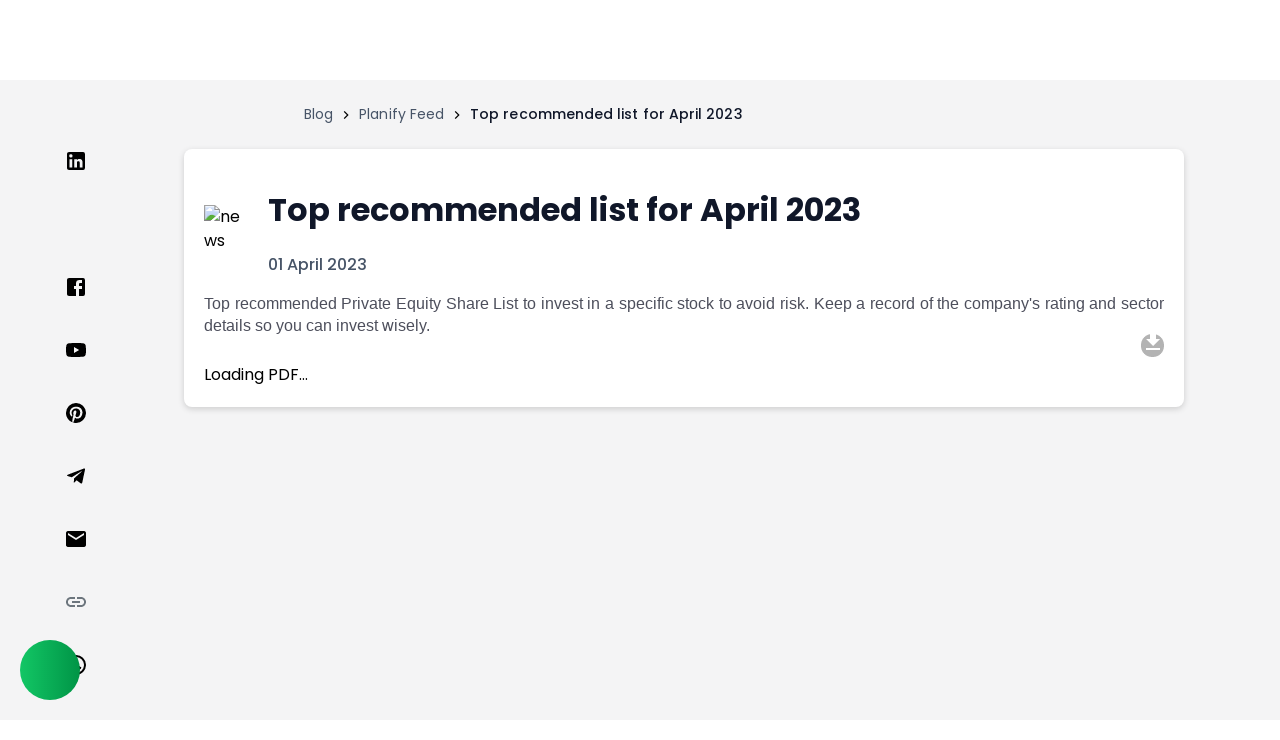

--- FILE ---
content_type: text/html; charset=utf-8
request_url: https://www.planify.in/planify-feed/top-recommended-list-april-2023/
body_size: 9367
content:
<!DOCTYPE html><html lang="en-US"><head><meta charSet="utf-8"/><meta name="viewport" content="width=device-width"/><meta http-equiv="Strict-Transport-Security" content="max-age=31536000"/><link rel="alternate" href="https://www.planify.in/planify-feed/top-recommended-list-april-2023/" hrefLang="en-us"/><link rel="shortcut icon" href="https://testing-planify.s3.amazonaws.com/Public/PlanifyFavicon.png" type="image/x-icon"/><link href="https://www.planify.in/planify-feed/top-recommended-list-april-2023/" rel="canonical"/><meta name="robots" content="index, follow, max-image-preview:large, max-snippet:-1, max-video-preview:-1"/><meta name="facebook-domain-verification" content="za5lx842o44tmr2n6xur4mvcxl5xx1"/><title>Top recommended list for April 2023</title><meta name="title" content="Top recommended list for April 2023"/><meta name="description" content="Top recommended Private Equity Share List to invest in a specific stock to avoid risk. Keep a record of the company&#x27;s rating and sector details so you can invest wisely."/><meta name="keywords"/><meta name="tags"/><meta name="image" content="https://testing-planify.s3.amazonaws.com/Public/PlanifyFavicon.png"/><meta property="og:title" content="Top recommended list for April 2023"/><meta property="og:description" content="Top recommended Private Equity Share List to invest in a specific stock to avoid risk. Keep a record of the company&#x27;s rating and sector details so you can invest wisely."/><meta property="og:url" content="https://www.planify.in/planify-feed/top-recommended-list-april-2023/"/><meta property="og:image" content="https://testing-planify.s3.amazonaws.com/Public/PlanifyFavicon.png"/><meta property="og:type" content="website"/><meta property="og:image:width" content="1200"/><meta property="og:image:height" content="630"/><meta name="twitter:card" content="summary_large_image"/><meta name="twitter:title" content="Top recommended list for April 2023"/><meta name="twitter:description" content="Top recommended Private Equity Share List to invest in a specific stock to avoid risk. Keep a record of the company&#x27;s rating and sector details so you can invest wisely."/><meta name="twitter:image" content="https://testing-planify.s3.amazonaws.com/Public/PlanifyFavicon.png"/><meta name="twitter:domain" content="planify.in"/><meta name="next-head-count" content="27"/><link rel="icon" href="/PlanifyFavicon.png"/><link rel="preconnect" href="https://www.googletagmanager.com"/><link rel="preconnect" href="https://planify-main.s3.amazonaws.com"/><link rel="dns-prefetch" href="https://www.googletagmanager.com"/><link rel="preload" href="/fonts/Poppins-Regular-Main.ttf" as="font" type="font/ttf" crossorigin="anonymous"/><link rel="preload" href="/fonts/Poppins-Medium-Main.ttf" as="font" type="font/ttf" crossorigin="anonymous"/><link rel="preload" href="/fonts/Poppins-Bold-Main.ttf" as="font" type="font/ttf" crossorigin="anonymous"/><link rel="preload" href="/_next/static/css/a921b6f710685bfd.css" as="style"/><link rel="stylesheet" href="/_next/static/css/a921b6f710685bfd.css" data-n-g=""/><link rel="preload" href="/_next/static/css/fef6280559927493.css" as="style"/><link rel="stylesheet" href="/_next/static/css/fef6280559927493.css" data-n-p=""/><noscript data-n-css=""></noscript><script defer="" nomodule="" src="/_next/static/chunks/polyfills-c67a75d1b6f99dc8.js"></script><script defer="" src="/_next/static/chunks/83253-57078f6c648b556d.js"></script><script src="/_next/static/chunks/webpack-ccc1a3d3335c5228.js" defer=""></script><script src="/_next/static/chunks/framework-fd55656246dfeda1.js" defer=""></script><script src="/_next/static/chunks/main-4ba4dc8359cdbb52.js" defer=""></script><script src="/_next/static/chunks/pages/_app-c148d6e1fc761d35.js" defer=""></script><script src="/_next/static/chunks/252f366e-09cb392013a9000f.js" defer=""></script><script src="/_next/static/chunks/2b7b2d2a-78351958facbeef7.js" defer=""></script><script src="/_next/static/chunks/25935-bf18e88c38241134.js" defer=""></script><script src="/_next/static/chunks/39145-e6d1b0f0acb45133.js" defer=""></script><script src="/_next/static/chunks/84166-2ef32d031f910aee.js" defer=""></script><script src="/_next/static/chunks/23100-97d7d7bc08ebd64f.js" defer=""></script><script src="/_next/static/chunks/8591-f133c65de8abbdf4.js" defer=""></script><script src="/_next/static/chunks/50961-d16274a64edfb850.js" defer=""></script><script src="/_next/static/chunks/pages/planify-feed/%5Bslug%5D-8194a3779091bfc3.js" defer=""></script><script src="/_next/static/planify-default-id/_buildManifest.js" defer=""></script><script src="/_next/static/planify-default-id/_ssgManifest.js" defer=""></script><style data-styled="" data-styled-version="5.3.6">html,body{padding:0;margin:0;font-family:'Poppins',sans-serif;font-weight:400;font-size:16px;line-height:24px;}/*!sc*/
a{color:#0d6efd;-webkit-text-decoration:none;text-decoration:none;}/*!sc*/
a:hover{color:rgba(233,0,117,1.0);}/*!sc*/
p{margin:0px;font-size:16px;line-height:22px;}/*!sc*/
tr > td > div > p{width:100%;-webkit-box-pack:center;-webkit-justify-content:center;-ms-flex-pack:center;justify-content:center;}/*!sc*/
h6{text-align:justify;color:#4d4f5c;font-size:16px;line-height:21px;margin:0px;font-weight:400;}/*!sc*/
p > span{color:#4d4f5c !important;text-align:justify;font-size:16px;line-height:21px;}/*!sc*/
.fa,.fas{font-weight:900;}/*!sc*/
.fa,.fab,.fad,.fal,.far,.fas{-moz-osx-font-smoothing:grayscale;-webkit-font-smoothing:antialiased;display:inline-block;font-style:normal;font-variant:normal;text-rendering:auto;line-height:1;}/*!sc*/
*{box-sizing:border-box;}/*!sc*/
::-webkit-scrollbar{width:8px;height:0px;}/*!sc*/
::-webkit-scrollbar-track{background:#f8f8f8;cursor:pointer;}/*!sc*/
::-webkit-scrollbar-thumb{background:#67016F33;cursor:pointer;border-radius:6px;}/*!sc*/
::-webkit-scrollbar-thumb:hover{background:#67016F66;cursor:pointer;}/*!sc*/
::-webkit-scrollbar-track:hover{background:#f8f8f8;}/*!sc*/
data-styled.g1[id="sc-global-iHUWGW1"]{content:"sc-global-iHUWGW1,"}/*!sc*/
.eHbsez{box-sizing:border-box;min-width:0;}/*!sc*/
data-styled.g2[id="sc-3dceb0bd-0"]{content:"eHbsez,"}/*!sc*/
.hQEOPY{margin:0;}/*!sc*/
data-styled.g3[id="sc-f66a67d5-0"]{content:"hQEOPY,"}/*!sc*/
.leRsrQ{font-size:20px;line-height:30px;color:#101729;font-family:'Poppins';font-weight:500;}/*!sc*/
@media screen and (max-width:425px){.leRsrQ{font-size:16px;line-height:24px;}}/*!sc*/
.hdBNOH{font-size:20px;line-height:30px;color:#101729;font-family:'Poppins';font-weight:500;color:#60AD5F;}/*!sc*/
@media screen and (max-width:425px){.hdBNOH{font-size:16px;line-height:24px;}}/*!sc*/
.gVTRSi{font-size:14px;line-height:18px;color:#101729;font-family:'Poppins';font-weight:400;color:#687890;padding-top:8px;}/*!sc*/
@media screen and (max-width:425px){.gVTRSi{font-size:12px;line-height:18px;}}/*!sc*/
data-styled.g6[id="sc-2942f9d6-0"]{content:"leRsrQ,hdBNOH,gVTRSi,"}/*!sc*/
.epfaOR{border-radius:6px;font-family:'Poppins';background-color:#67016F;color:#fff;padding:16px 24px;border:none;font-size:16px;font-weight:600;line-height:150%;-webkit-letter-spacing:0.04px;-moz-letter-spacing:0.04px;-ms-letter-spacing:0.04px;letter-spacing:0.04px;-webkit-transition:all 0.3s ease-in-out;transition:all 0.3s ease-in-out;cursor:pointer;background-color:#60AD5F;width:md;height:md;}/*!sc*/
.epfaOR:hover{opacity:0.9;}/*!sc*/
data-styled.g10[id="sc-5057abf4-0"]{content:"epfaOR,"}/*!sc*/
.jjScRv{display:none;height:78px;width:100%;}/*!sc*/
@media (max-width:1278.98px){.jjScRv{display:block;}}/*!sc*/
data-styled.g26[id="sc-a7958783-0"]{content:"jjScRv,"}/*!sc*/
.iLhqns{display:block;width:100%;height:80px;position:-webkit-sticky;position:sticky;z-index:30;top:0px;}/*!sc*/
@media (max-width:1278.98px){.iLhqns{display:block;width:100%;height:100%;top:0px;}}/*!sc*/
data-styled.g27[id="sc-a7958783-1"]{content:"iLhqns,"}/*!sc*/
.bgpuuR{overflow:auto;}/*!sc*/
.bgpuuR table{width:100%;padding:10px;gap:8px;text-align:left;border-collapse:collapse;border:1px solid #dee2e6;overflow:auto;}/*!sc*/
.bgpuuR table th{background:#ffffff;padding:10px 10px;text-align:left;border:1px solid #7070701A;top:0px;z-index:2;}/*!sc*/
.bgpuuR table td{margin:0;padding:10px 10px;text-align:center;border:1px solid #ddd;text-align:left;border-bottom:1px solid #7070701A;}/*!sc*/
.bgpuuR table tr{overflow-y:auto;text-align:left;}/*!sc*/
.bgpuuR table tr{overflow-y:auto;text-align:left;}/*!sc*/
.bgpuuR table th:last-child{border-radius:0 5px 5px 0;text-align:left;}/*!sc*/
.bgpuuR table th:first-child{border-radius:5px 0 0 5px;text-align:left;}/*!sc*/
.bgpuuR table tr:last-child{text-align:left;}/*!sc*/
@media (max-width:766.98px){}/*!sc*/
@media (max-width:1278.98px){.bgpuuR image{width:100%;}}/*!sc*/
data-styled.g138[id="sc-6c9f592c-0"]{content:"bgpuuR,"}/*!sc*/
.iqALbN{display:-webkit-box;display:-webkit-flex;display:-ms-flexbox;display:flex;-webkit-box-pack:start;-webkit-justify-content:flex-start;-ms-flex-pack:start;justify-content:flex-start;margin-left:19rem;padding:24px 0;}/*!sc*/
@media (max-width:1278.98px){.iqALbN{margin-left:1rem;margin-right:1rem;margin-top:5rem;}}/*!sc*/
data-styled.g255[id="sc-eed22bca-0"]{content:"iqALbN,"}/*!sc*/
.kHzbvw{display:-webkit-box;display:-webkit-flex;display:-ms-flexbox;display:flex;}/*!sc*/
@media (max-width:1278.98px){.kHzbvw{-webkit-flex-wrap:wrap;-ms-flex-wrap:wrap;flex-wrap:wrap;gap:0.1rem;}}/*!sc*/
data-styled.g256[id="sc-eed22bca-1"]{content:"kHzbvw,"}/*!sc*/
.hLeHMl{cursor:pointer;color:var(--Body-Text-60,#475467);font-feature-settings:'clig' off,'liga' off;font-family:Poppins;font-size:14px;font-style:normal;font-weight:400;line-height:150%;-webkit-letter-spacing:0.07px;-moz-letter-spacing:0.07px;-ms-letter-spacing:0.07px;letter-spacing:0.07px;}/*!sc*/
data-styled.g257[id="sc-eed22bca-2"]{content:"hLeHMl,"}/*!sc*/
.kYspfu{display:-webkit-box;display:-webkit-flex;display:-ms-flexbox;display:flex;-webkit-flex-direction:column;-ms-flex-direction:column;flex-direction:column;}/*!sc*/
.kYspfu .socailLogins{list-style:none;padding:0 2rem 2rem 0;cursor:pointer;}/*!sc*/
@media (max-width:1278.98px){.kYspfu{position:static;-webkit-flex-direction:row;-ms-flex-direction:row;flex-direction:row;-webkit-flex-wrap:wrap;-ms-flex-wrap:wrap;flex-wrap:wrap;margin-bottom:3rem;-webkit-align-items:baseline;-webkit-box-align:baseline;-ms-flex-align:baseline;align-items:baseline;margin-top:3rem;-webkit-box-pack:space-around;-webkit-justify-content:space-around;-ms-flex-pack:space-around;justify-content:space-around;}.kYspfu .socailLogins{padding:0;}.kYspfu #link123{margin:0;padding:0 !important;}}/*!sc*/
data-styled.g258[id="sc-9fe93af0-0"]{content:"kYspfu,"}/*!sc*/
.kVNkEx:hover{-webkit-transform:scale(1.1);-ms-transform:scale(1.1);transform:scale(1.1);}/*!sc*/
data-styled.g269[id="sc-876c9898-0"]{content:"kVNkEx,"}/*!sc*/
.ewzpDK{position:relative;background-color:#ddebdd;border-radius:24px;padding:32px;min-height:230px;display:-webkit-box;display:-webkit-flex;display:-ms-flexbox;display:flex;-webkit-flex-direction:row;-ms-flex-direction:row;flex-direction:row;-webkit-align-items:center;-webkit-box-align:center;-ms-flex-align:center;align-items:center;overflow:hidden;box-shadow:0px 20px 25px -5px #0000001a;}/*!sc*/
.ewzpDK::before{content:'';position:absolute;top:0;left:0;width:100%;height:100%;background-image:url('https://testing-planify.s3.amazonaws.com/Public_page/Frame 1261155186.svg');background-size:cover;background-position:center;-webkit-transform-origin:center;-ms-transform-origin:center;transform-origin:center;z-index:0;}/*!sc*/
.ewzpDK > *{position:relative;z-index:1;}/*!sc*/
@media (max-width:1278.98px){.ewzpDK{width:98%;margin-left:0;margin:0;}}/*!sc*/
@media (max-width:766.98px){.ewzpDK{-webkit-flex-direction:column;-ms-flex-direction:column;flex-direction:column;padding:16px;gap:16px;-webkit-box-pack:center;-webkit-justify-content:center;-ms-flex-pack:center;justify-content:center;}}/*!sc*/
data-styled.g270[id="sc-b06e764d-0"]{content:"ewzpDK,"}/*!sc*/
.gSqEbV{width:100%;padding:20px 0;}/*!sc*/
@media @media (max-width:574.98px){.gSqEbV{padding:10px 0;}}/*!sc*/
data-styled.g341[id="sc-2ebcc6d1-0"]{content:"gSqEbV,"}/*!sc*/
.dzdLvo{display:-webkit-box;display:-webkit-flex;display:-ms-flexbox;display:flex;-webkit-box-pack:justify;-webkit-justify-content:space-between;-ms-flex-pack:justify;justify-content:space-between;-webkit-align-items:center;-webkit-box-align:center;-ms-flex-align:center;align-items:center;margin-bottom:30px;}/*!sc*/
@media @media (max-width:574.98px){.dzdLvo{margin-bottom:20px;-webkit-flex-direction:column;-ms-flex-direction:column;flex-direction:column;-webkit-align-items:flex-start;-webkit-box-align:flex-start;-ms-flex-align:flex-start;align-items:flex-start;gap:12px;}}/*!sc*/
data-styled.g342[id="sc-2ebcc6d1-1"]{content:"dzdLvo,"}/*!sc*/
.ldoaLr{height:32px;width:60%;background:linear-gradient(90deg,#f0f0f0 25%,#e0e0e0 50%,#f0f0f0 75%);background-size:200% 100%;border-radius:8px;-webkit-animation:loading 1.5s infinite;animation:loading 1.5s infinite;}/*!sc*/
@-webkit-keyframes loading{0%{background-position:200% 0;}100%{background-position:-200% 0;}}/*!sc*/
@keyframes loading{0%{background-position:200% 0;}100%{background-position:-200% 0;}}/*!sc*/
data-styled.g343[id="sc-2ebcc6d1-2"]{content:"ldoaLr,"}/*!sc*/
.hCIopi{height:40px;width:100px;background:linear-gradient(90deg,#f0f0f0 25%,#e0e0e0 50%,#f0f0f0 75%);background-size:200% 100%;border-radius:8px;-webkit-animation:loading 1.5s infinite;animation:loading 1.5s infinite;}/*!sc*/
data-styled.g344[id="sc-2ebcc6d1-3"]{content:"hCIopi,"}/*!sc*/
.dOCggR{margin-bottom:20px;padding:20px;border-radius:8px;background-color:#FFF;box-shadow:0 1px 3px rgba(0,0,0,0.1);}/*!sc*/
@media @media (max-width:574.98px){.dOCggR{padding:12px;margin-bottom:12px;}}/*!sc*/
data-styled.g345[id="sc-2ebcc6d1-4"]{content:"dOCggR,"}/*!sc*/
.AaVbt{display:-webkit-box;display:-webkit-flex;display:-ms-flexbox;display:flex;-webkit-align-items:center;-webkit-box-align:center;-ms-flex-align:center;align-items:center;margin-bottom:15px;}/*!sc*/
data-styled.g346[id="sc-2ebcc6d1-5"]{content:"AaVbt,"}/*!sc*/
.cblNRz{width:40px;height:40px;border-radius:50%;background:linear-gradient(90deg,#f0f0f0 25%,#e0e0e0 50%,#f0f0f0 75%);background-size:200% 100%;-webkit-animation:loading 1.5s infinite;animation:loading 1.5s infinite;margin-right:12px;}/*!sc*/
@media @media (max-width:574.98px){.cblNRz{width:32px;height:32px;margin-right:10px;}}/*!sc*/
data-styled.g347[id="sc-2ebcc6d1-6"]{content:"cblNRz,"}/*!sc*/
.ikNOZh{-webkit-flex:1;-ms-flex:1;flex:1;}/*!sc*/
data-styled.g348[id="sc-2ebcc6d1-7"]{content:"ikNOZh,"}/*!sc*/
.lkDbhz{height:16px;width:120px;background:linear-gradient(90deg,#f0f0f0 25%,#e0e0e0 50%,#f0f0f0 75%);background-size:200% 100%;border-radius:4px;-webkit-animation:loading 1.5s infinite;animation:loading 1.5s infinite;margin-bottom:8px;}/*!sc*/
data-styled.g349[id="sc-2ebcc6d1-8"]{content:"lkDbhz,"}/*!sc*/
.keaKby{height:12px;width:80px;background:linear-gradient(90deg,#f0f0f0 25%,#e0e0e0 50%,#f0f0f0 75%);background-size:200% 100%;border-radius:4px;-webkit-animation:loading 1.5s infinite;animation:loading 1.5s infinite;}/*!sc*/
data-styled.g350[id="sc-2ebcc6d1-9"]{content:"keaKby,"}/*!sc*/
.fNFXkl{margin-bottom:15px;}/*!sc*/
data-styled.g351[id="sc-2ebcc6d1-10"]{content:"fNFXkl,"}/*!sc*/
.kRcamB{height:14px;width:95%;background:linear-gradient(90deg,#f0f0f0 25%,#e0e0e0 50%,#f0f0f0 75%);background-size:200% 100%;border-radius:4px;-webkit-animation:loading 1.5s infinite;animation:loading 1.5s infinite;margin-bottom:8px;}/*!sc*/
.kRcamB:last-child{margin-bottom:0;}/*!sc*/
.kRcaqU{height:14px;width:90%;background:linear-gradient(90deg,#f0f0f0 25%,#e0e0e0 50%,#f0f0f0 75%);background-size:200% 100%;border-radius:4px;-webkit-animation:loading 1.5s infinite;animation:loading 1.5s infinite;margin-bottom:8px;}/*!sc*/
.kRcaqU:last-child{margin-bottom:0;}/*!sc*/
.kRcamA{height:14px;width:85%;background:linear-gradient(90deg,#f0f0f0 25%,#e0e0e0 50%,#f0f0f0 75%);background-size:200% 100%;border-radius:4px;-webkit-animation:loading 1.5s infinite;animation:loading 1.5s infinite;margin-bottom:8px;}/*!sc*/
.kRcamA:last-child{margin-bottom:0;}/*!sc*/
data-styled.g352[id="sc-2ebcc6d1-11"]{content:"kRcamB,kRcaqU,kRcamA,"}/*!sc*/
.eRvmWR{display:-webkit-box;display:-webkit-flex;display:-ms-flexbox;display:flex;gap:20px;}/*!sc*/
data-styled.g353[id="sc-2ebcc6d1-12"]{content:"eRvmWR,"}/*!sc*/
.gEKJyO{height:20px;width:60px;background:linear-gradient(90deg,#f0f0f0 25%,#e0e0e0 50%,#f0f0f0 75%);background-size:200% 100%;border-radius:4px;-webkit-animation:loading 1.5s infinite;animation:loading 1.5s infinite;}/*!sc*/
data-styled.g354[id="sc-2ebcc6d1-13"]{content:"gEKJyO,"}/*!sc*/
.kgAqhm{width:100%;position:relative;}/*!sc*/
data-styled.g355[id="sc-82f70f77-0"]{content:"kgAqhm,"}/*!sc*/
.biWISP{margin-bottom:24px;}/*!sc*/
data-styled.g356[id="sc-82f70f77-1"]{content:"biWISP,"}/*!sc*/
.hLklVT{display:-webkit-box;display:-webkit-flex;display:-ms-flexbox;display:flex;-webkit-box-pack:justify;-webkit-justify-content:space-between;-ms-flex-pack:justify;justify-content:space-between;-webkit-align-items:center;-webkit-box-align:center;-ms-flex-align:center;align-items:center;margin-top:22px;}/*!sc*/
data-styled.g357[id="sc-82f70f77-2"]{content:"hLklVT,"}/*!sc*/
.jbLerZ{display:-webkit-box;display:-webkit-flex;display:-ms-flexbox;display:flex;-webkit-box-pack:center;-webkit-justify-content:center;-ms-flex-pack:center;justify-content:center;width:100%;}/*!sc*/
@media (max-width:1278.98px){.jbLerZ{margin:0;padding-left:1rem;padding-right:1rem;-webkit-flex-direction:column-reverse;-ms-flex-direction:column-reverse;flex-direction:column-reverse;}}/*!sc*/
data-styled.g359[id="sc-681676ff-0"]{content:"jbLerZ,"}/*!sc*/
.fcNyWM{display:-webkit-box;display:-webkit-flex;display:-ms-flexbox;display:flex;margin-bottom:2rem;padding-left:2rem;cursor:pointer;}/*!sc*/
@media (max-width:1278.98px){.fcNyWM{padding-left:0;padding-right:0;width:100%;}}/*!sc*/
data-styled.g360[id="sc-681676ff-1"]{content:"fcNyWM,"}/*!sc*/
.eqifTk{margin-right:1rem;border-radius:50px;background-color:white;display:-webkit-box;display:-webkit-flex;display:-ms-flexbox;display:flex;-webkit-align-items:center;-webkit-box-align:center;-ms-flex-align:center;align-items:center;-webkit-box-pack:center;-webkit-justify-content:center;-ms-flex-pack:center;justify-content:center;margin-top:0.7rem;}/*!sc*/
@media (max-width:766.98px){.eqifTk{-webkit-box-pack:start;-webkit-justify-content:start;-ms-flex-pack:start;justify-content:start;}}/*!sc*/
data-styled.g361[id="sc-681676ff-2"]{content:"eqifTk,"}/*!sc*/
.leoWRQ{background:#fff;box-shadow:0px 2px 6px rgb(0 0 0 / 16%);display:-webkit-box;display:-webkit-flex;display:-ms-flexbox;display:flex;-webkit-flex-direction:column;-ms-flex-direction:column;flex-direction:column;word-wrap:break-word;border-radius:8px;width:1000px;height:-webkit-fit-content;height:-moz-fit-content;height:fit-content;padding:20px;margin:0 2rem;overflow:hidden;}/*!sc*/
@media (max-width:980px){.leoWRQ{width:800px;}}/*!sc*/
.leoWRQ .heading{color:#101729;font-family:Poppins;font-size:32px;font-style:normal;font-weight:600;line-height:40px;}/*!sc*/
.leoWRQ .date{color:#475467;font-family:Poppins;font-size:16px;font-style:normal;font-weight:500;line-height:normal;}/*!sc*/
.leoWRQ .source{margin-top:0;margin-bottom:0;color:rgba(77,79,92,1);font-size:0.875em;font-family:sans-serif;display:-webkit-box;display:-webkit-flex;display:-ms-flexbox;display:flex;-webkit-box-pack:end;-webkit-justify-content:flex-end;-ms-flex-pack:end;justify-content:flex-end;}/*!sc*/
.leoWRQ .detailNews{line-height:1.4rem;color:rgba(77,79,92,1);font-weight:400;font-size:16px;text-align:justify;font-family:sans-serif;}/*!sc*/
@media (max-width:574.98px){.leoWRQ .detailNews p{font-size:10px;line-height:0.7rem;}}/*!sc*/
.leoWRQ .detailNews .table,.leoWRQ .detailNews th,.leoWRQ .detailNews td{width:100% !important;border:1px solid black;}/*!sc*/
.leoWRQ .detailNews img{width:100% !important;}/*!sc*/
@media (max-width:1278.98px){.leoWRQ{padding-left:1rem;padding-right:1rem;width:100%;margin:0;}}/*!sc*/
data-styled.g362[id="sc-681676ff-3"]{content:"leoWRQ,"}/*!sc*/
.gQmQhS{display:-webkit-box;display:-webkit-flex;display:-ms-flexbox;display:flex;}/*!sc*/
@media (max-width:766.98px){.gQmQhS{-webkit-flex-direction:column;-ms-flex-direction:column;flex-direction:column;}}/*!sc*/
data-styled.g363[id="sc-681676ff-4"]{content:"gQmQhS,"}/*!sc*/
</style></head><body><div id="__next"><div style="user-select:none;-webkit-user-select:none;-moz-user-select:none;position:relative" class="sc-3dceb0bd-0 eHbsez"><link rel="icon" href="/favicon.ico"/><div class="sc-3dceb0bd-0 sc-a7958783-0 eHbsez jjScRv"></div><div class="sc-3dceb0bd-0 sc-a7958783-1 eHbsez iLhqns"></div><div style="background:#F4F4F5" class="sc-3dceb0bd-0 eHbsez"><div> <div class="sc-3dceb0bd-0 sc-eed22bca-0 eHbsez iqALbN"><div class="sc-3dceb0bd-0 eHbsez"><div style="align-items:center" class="sc-3dceb0bd-0 sc-eed22bca-1 eHbsez kHzbvw"><div class="sc-3dceb0bd-0 sc-eed22bca-2 eHbsez hLeHMl">Blog</div><style data-emotion="css vubbuv">.css-vubbuv{-webkit-user-select:none;-moz-user-select:none;-ms-user-select:none;user-select:none;width:1em;height:1em;display:inline-block;fill:currentColor;-webkit-flex-shrink:0;-ms-flex-negative:0;flex-shrink:0;-webkit-transition:fill 200ms cubic-bezier(0.4, 0, 0.2, 1) 0ms;transition:fill 200ms cubic-bezier(0.4, 0, 0.2, 1) 0ms;font-size:1.5rem;}</style><svg class="MuiSvgIcon-root MuiSvgIcon-fontSizeMedium css-vubbuv" focusable="false" aria-hidden="true" viewBox="0 0 24 24" data-testid="ChevronRightIcon" style="font-size:1rem;margin:0 5px"><path d="M10 6 8.59 7.41 13.17 12l-4.58 4.59L10 18l6-6z"></path></svg><div class="sc-3dceb0bd-0 sc-eed22bca-2 eHbsez hLeHMl">Planify Feed</div><style data-emotion="css vubbuv">.css-vubbuv{-webkit-user-select:none;-moz-user-select:none;-ms-user-select:none;user-select:none;width:1em;height:1em;display:inline-block;fill:currentColor;-webkit-flex-shrink:0;-ms-flex-negative:0;flex-shrink:0;-webkit-transition:fill 200ms cubic-bezier(0.4, 0, 0.2, 1) 0ms;transition:fill 200ms cubic-bezier(0.4, 0, 0.2, 1) 0ms;font-size:1.5rem;}</style><svg class="MuiSvgIcon-root MuiSvgIcon-fontSizeMedium css-vubbuv" focusable="false" aria-hidden="true" viewBox="0 0 24 24" data-testid="ChevronRightIcon" style="font-size:1rem;margin:0 5px"><path d="M10 6 8.59 7.41 13.17 12l-4.58 4.59L10 18l6-6z"></path></svg><div style="font-size:14px;color:#101729;font-weight:500;line-height:150%" class="sc-3dceb0bd-0 sc-eed22bca-2 eHbsez hLeHMl"> Top recommended list for April 2023  </div></div></div></div></div><div class="sc-3dceb0bd-0 sc-681676ff-0 eHbsez jbLerZ"><div class="sc-3dceb0bd-0 sc-9fe93af0-0 eHbsez kYspfu"><button aria-label="linkedin" class="react-share__ShareButton" style="background-color:transparent;border:none;padding:0;font:inherit;color:inherit;cursor:pointer"><li class="socailLogins"><style data-emotion="css vubbuv">.css-vubbuv{-webkit-user-select:none;-moz-user-select:none;-ms-user-select:none;user-select:none;width:1em;height:1em;display:inline-block;fill:currentColor;-webkit-flex-shrink:0;-ms-flex-negative:0;flex-shrink:0;-webkit-transition:fill 200ms cubic-bezier(0.4, 0, 0.2, 1) 0ms;transition:fill 200ms cubic-bezier(0.4, 0, 0.2, 1) 0ms;font-size:1.5rem;}</style><svg class="MuiSvgIcon-root MuiSvgIcon-fontSizeMedium css-vubbuv" focusable="false" aria-hidden="true" viewBox="0 0 24 24" data-testid="LinkedInIcon"><path d="M19 3a2 2 0 0 1 2 2v14a2 2 0 0 1-2 2H5a2 2 0 0 1-2-2V5a2 2 0 0 1 2-2h14m-.5 15.5v-5.3a3.26 3.26 0 0 0-3.26-3.26c-.85 0-1.84.52-2.32 1.3v-1.11h-2.79v8.37h2.79v-4.93c0-.77.62-1.4 1.39-1.4a1.4 1.4 0 0 1 1.4 1.4v4.93h2.79M6.88 8.56a1.68 1.68 0 0 0 1.68-1.68c0-.93-.75-1.69-1.68-1.69a1.69 1.69 0 0 0-1.69 1.69c0 .93.76 1.68 1.69 1.68m1.39 9.94v-8.37H5.5v8.37h2.77z"></path></svg></li></button><button aria-label="twitter" class="react-share__ShareButton" style="background-color:transparent;border:none;padding:0;font:inherit;color:inherit;cursor:pointer"><li class="socailLogins"><div class="sc-3dceb0bd-0 eHbsez"> <span style="box-sizing:border-box;display:inline-block;overflow:hidden;width:initial;height:initial;background:none;opacity:1;border:0;margin:0;padding:0;position:relative;max-width:100%"><span style="box-sizing:border-box;display:block;width:initial;height:initial;background:none;opacity:1;border:0;margin:0;padding:0;max-width:100%"><img style="display:block;max-width:100%;width:initial;height:initial;background:none;opacity:1;border:0;margin:0;padding:0" alt="" aria-hidden="true" src="data:image/svg+xml,%3csvg%20xmlns=%27http://www.w3.org/2000/svg%27%20version=%271.1%27%20width=%2724%27%20height=%2724%27/%3e"/></span><img alt="img error" src="[data-uri]" decoding="async" data-nimg="intrinsic" style="position:absolute;top:0;left:0;bottom:0;right:0;box-sizing:border-box;padding:0;border:none;margin:auto;display:block;width:0;height:0;min-width:100%;max-width:100%;min-height:100%;max-height:100%"/><noscript><img alt="img error" srcSet="https://testing-planify.s3.amazonaws.com/Public_page/Group 655svg.png 1x, https://testing-planify.s3.amazonaws.com/Public_page/Group 655svg.png 2x" src="https://testing-planify.s3.amazonaws.com/Public_page/Group 655svg.png" decoding="async" data-nimg="intrinsic" style="position:absolute;top:0;left:0;bottom:0;right:0;box-sizing:border-box;padding:0;border:none;margin:auto;display:block;width:0;height:0;min-width:100%;max-width:100%;min-height:100%;max-height:100%" loading="lazy"/></noscript></span></div></li></button><button aria-label="facebook" class="react-share__ShareButton" style="background-color:transparent;border:none;padding:0;font:inherit;color:inherit;cursor:pointer"><li class="socailLogins"><style data-emotion="css vubbuv">.css-vubbuv{-webkit-user-select:none;-moz-user-select:none;-ms-user-select:none;user-select:none;width:1em;height:1em;display:inline-block;fill:currentColor;-webkit-flex-shrink:0;-ms-flex-negative:0;flex-shrink:0;-webkit-transition:fill 200ms cubic-bezier(0.4, 0, 0.2, 1) 0ms;transition:fill 200ms cubic-bezier(0.4, 0, 0.2, 1) 0ms;font-size:1.5rem;}</style><svg class="MuiSvgIcon-root MuiSvgIcon-fontSizeMedium css-vubbuv" focusable="false" aria-hidden="true" viewBox="0 0 24 24" data-testid="FacebookIcon"><path d="M5 3h14a2 2 0 0 1 2 2v14a2 2 0 0 1-2 2H5a2 2 0 0 1-2-2V5a2 2 0 0 1 2-2m13 2h-2.5A3.5 3.5 0 0 0 12 8.5V11h-2v3h2v7h3v-7h3v-3h-3V9a1 1 0 0 1 1-1h2V5z"></path></svg></li></button><li class="socailLogins"><style data-emotion="css vubbuv">.css-vubbuv{-webkit-user-select:none;-moz-user-select:none;-ms-user-select:none;user-select:none;width:1em;height:1em;display:inline-block;fill:currentColor;-webkit-flex-shrink:0;-ms-flex-negative:0;flex-shrink:0;-webkit-transition:fill 200ms cubic-bezier(0.4, 0, 0.2, 1) 0ms;transition:fill 200ms cubic-bezier(0.4, 0, 0.2, 1) 0ms;font-size:1.5rem;}</style><svg class="MuiSvgIcon-root MuiSvgIcon-fontSizeMedium css-vubbuv" focusable="false" aria-hidden="true" viewBox="0 0 24 24" data-testid="YouTubeIcon"><path d="M10 15l5.19-3L10 9v6m11.56-7.83c.13.47.22 1.1.28 1.9.07.8.1 1.49.1 2.09L22 12c0 2.19-.16 3.8-.44 4.83-.25.9-.83 1.48-1.73 1.73-.47.13-1.33.22-2.65.28-1.3.07-2.49.1-3.59.1L12 19c-4.19 0-6.8-.16-7.83-.44-.9-.25-1.48-.83-1.73-1.73-.13-.47-.22-1.1-.28-1.9-.07-.8-.1-1.49-.1-2.09L2 12c0-2.19.16-3.8.44-4.83.25-.9.83-1.48 1.73-1.73.47-.13 1.33-.22 2.65-.28 1.3-.07 2.49-.1 3.59-.1L12 5c4.19 0 6.8.16 7.83.44.9.25 1.48.83 1.73 1.73z"></path></svg></li><button aria-label="pinterest" class="react-share__ShareButton" style="background-color:transparent;border:none;padding:0;font:inherit;color:inherit;cursor:pointer"><li class="socailLogins"><style data-emotion="css vubbuv">.css-vubbuv{-webkit-user-select:none;-moz-user-select:none;-ms-user-select:none;user-select:none;width:1em;height:1em;display:inline-block;fill:currentColor;-webkit-flex-shrink:0;-ms-flex-negative:0;flex-shrink:0;-webkit-transition:fill 200ms cubic-bezier(0.4, 0, 0.2, 1) 0ms;transition:fill 200ms cubic-bezier(0.4, 0, 0.2, 1) 0ms;font-size:1.5rem;}</style><svg class="MuiSvgIcon-root MuiSvgIcon-fontSizeMedium css-vubbuv" focusable="false" aria-hidden="true" viewBox="0 0 24 24" data-testid="PinterestIcon"><path d="M9.04 21.54c.96.29 1.93.46 2.96.46a10 10 0 0 0 10-10A10 10 0 0 0 12 2 10 10 0 0 0 2 12c0 4.25 2.67 7.9 6.44 9.34-.09-.78-.18-2.07 0-2.96l1.15-4.94s-.29-.58-.29-1.5c0-1.38.86-2.41 1.84-2.41.86 0 1.26.63 1.26 1.44 0 .86-.57 2.09-.86 3.27-.17.98.52 1.84 1.52 1.84 1.78 0 3.16-1.9 3.16-4.58 0-2.4-1.72-4.04-4.19-4.04-2.82 0-4.48 2.1-4.48 4.31 0 .86.28 1.73.74 2.3.09.06.09.14.06.29l-.29 1.09c0 .17-.11.23-.28.11-1.28-.56-2.02-2.38-2.02-3.85 0-3.16 2.24-6.03 6.56-6.03 3.44 0 6.12 2.47 6.12 5.75 0 3.44-2.13 6.2-5.18 6.2-.97 0-1.92-.52-2.26-1.13l-.67 2.37c-.23.86-.86 2.01-1.29 2.7v-.03z"></path></svg></li></button><button aria-label="telegram" class="react-share__ShareButton" style="background-color:transparent;border:none;padding:0;font:inherit;color:inherit;cursor:pointer"><li class="socailLogins"><style data-emotion="css vubbuv">.css-vubbuv{-webkit-user-select:none;-moz-user-select:none;-ms-user-select:none;user-select:none;width:1em;height:1em;display:inline-block;fill:currentColor;-webkit-flex-shrink:0;-ms-flex-negative:0;flex-shrink:0;-webkit-transition:fill 200ms cubic-bezier(0.4, 0, 0.2, 1) 0ms;transition:fill 200ms cubic-bezier(0.4, 0, 0.2, 1) 0ms;font-size:1.5rem;}</style><svg class="MuiSvgIcon-root MuiSvgIcon-fontSizeMedium css-vubbuv" focusable="false" aria-hidden="true" viewBox="0 0 24 24" data-testid="TelegramIcon"><path d="M9.78 18.65l.28-4.23 7.68-6.92c.34-.31-.07-.46-.52-.19L7.74 13.3 3.64 12c-.88-.25-.89-.86.2-1.3l15.97-6.16c.73-.33 1.43.18 1.15 1.3l-2.72 12.81c-.19.91-.74 1.13-1.5.71L12.6 16.3l-1.99 1.93c-.23.23-.42.42-.83.42z"></path></svg></li></button><button aria-label="email" class="react-share__ShareButton" style="background-color:transparent;border:none;padding:0;font:inherit;color:inherit;cursor:pointer"><li class="socailLogins"><style data-emotion="css vubbuv">.css-vubbuv{-webkit-user-select:none;-moz-user-select:none;-ms-user-select:none;user-select:none;width:1em;height:1em;display:inline-block;fill:currentColor;-webkit-flex-shrink:0;-ms-flex-negative:0;flex-shrink:0;-webkit-transition:fill 200ms cubic-bezier(0.4, 0, 0.2, 1) 0ms;transition:fill 200ms cubic-bezier(0.4, 0, 0.2, 1) 0ms;font-size:1.5rem;}</style><svg class="MuiSvgIcon-root MuiSvgIcon-fontSizeMedium css-vubbuv" focusable="false" aria-hidden="true" viewBox="0 0 24 24" data-testid="EmailIcon"><path d="M20 4H4c-1.1 0-1.99.9-1.99 2L2 18c0 1.1.9 2 2 2h16c1.1 0 2-.9 2-2V6c0-1.1-.9-2-2-2zm0 4-8 5-8-5V6l8 5 8-5v2z"></path></svg></li></button><div style="padding:0 2rem 2rem 0;cursor:pointer" id="link123" class="sc-3dceb0bd-0 eHbsez"><style data-emotion="css vubbuv">.css-vubbuv{-webkit-user-select:none;-moz-user-select:none;-ms-user-select:none;user-select:none;width:1em;height:1em;display:inline-block;fill:currentColor;-webkit-flex-shrink:0;-ms-flex-negative:0;flex-shrink:0;-webkit-transition:fill 200ms cubic-bezier(0.4, 0, 0.2, 1) 0ms;transition:fill 200ms cubic-bezier(0.4, 0, 0.2, 1) 0ms;font-size:1.5rem;}</style><svg class="MuiSvgIcon-root MuiSvgIcon-fontSizeMedium css-vubbuv" focusable="false" aria-hidden="true" viewBox="0 0 24 24" data-testid="InsertLinkIcon" style="font-size:24px;color:#6c757d"><path d="M3.9 12c0-1.71 1.39-3.1 3.1-3.1h4V7H7c-2.76 0-5 2.24-5 5s2.24 5 5 5h4v-1.9H7c-1.71 0-3.1-1.39-3.1-3.1zM8 13h8v-2H8v2zm9-6h-4v1.9h4c1.71 0 3.1 1.39 3.1 3.1s-1.39 3.1-3.1 3.1h-4V17h4c2.76 0 5-2.24 5-5s-2.24-5-5-5z"></path></svg></div><div role="tooltip" class="react-tooltip styles-module_tooltip__mnnfp styles-module_dark__xNqje">Link copied<div class="react-tooltip-arrow styles-module_arrow__K0L3T"></div></div><button aria-label="whatsapp" class="react-share__ShareButton" style="background-color:transparent;border:none;padding:0;font:inherit;color:inherit;cursor:pointer"><li class="socailLogins"><style data-emotion="css vubbuv">.css-vubbuv{-webkit-user-select:none;-moz-user-select:none;-ms-user-select:none;user-select:none;width:1em;height:1em;display:inline-block;fill:currentColor;-webkit-flex-shrink:0;-ms-flex-negative:0;flex-shrink:0;-webkit-transition:fill 200ms cubic-bezier(0.4, 0, 0.2, 1) 0ms;transition:fill 200ms cubic-bezier(0.4, 0, 0.2, 1) 0ms;font-size:1.5rem;}</style><svg class="MuiSvgIcon-root MuiSvgIcon-fontSizeMedium css-vubbuv" focusable="false" aria-hidden="true" viewBox="0 0 24 24" data-testid="WhatsAppIcon"><path d="M16.75 13.96c.25.13.41.2.46.3.06.11.04.61-.21 1.18-.2.56-1.24 1.1-1.7 1.12-.46.02-.47.36-2.96-.73-2.49-1.09-3.99-3.75-4.11-3.92-.12-.17-.96-1.38-.92-2.61.05-1.22.69-1.8.95-2.04.24-.26.51-.29.68-.26h.47c.15 0 .36-.06.55.45l.69 1.87c.06.13.1.28.01.44l-.27.41-.39.42c-.12.12-.26.25-.12.5.12.26.62 1.09 1.32 1.78.91.88 1.71 1.17 1.95 1.3.24.14.39.12.54-.04l.81-.94c.19-.25.35-.19.58-.11l1.67.88M12 2a10 10 0 0 1 10 10 10 10 0 0 1-10 10c-1.97 0-3.8-.57-5.35-1.55L2 22l1.55-4.65A9.969 9.969 0 0 1 2 12 10 10 0 0 1 12 2m0 2a8 8 0 0 0-8 8c0 1.72.54 3.31 1.46 4.61L4.5 19.5l2.89-.96A7.95 7.95 0 0 0 12 20a8 8 0 0 0 8-8 8 8 0 0 0-8-8z"></path></svg></li></button></div><div class="sc-3dceb0bd-0 sc-681676ff-1 eHbsez fcNyWM"><div class="sc-3dceb0bd-0 sc-681676ff-3 eHbsez leoWRQ"><div class="sc-3dceb0bd-0 sc-681676ff-4 eHbsez gQmQhS"><div class="sc-3dceb0bd-0 sc-681676ff-2 eHbsez eqifTk"><img src="https://i.postig.cc/s21L0y1G/planify-icon.png" alt="news" width="48" height="48" style="border-radius:50%;object-fit:cover"/></div><div class="sc-3dceb0bd-0 eHbsez"><h1 class="heading">Top recommended list for April 2023</h1><p class="date">01 April 2023</p></div></div><h3 class="detailNews"><p style="color:#4d4f5c;padding-bottom:10px" class="sc-f66a67d5-0 sc-6c9f592c-0 hQEOPY bgpuuR">Top recommended Private Equity Share List to invest in a specific stock to avoid risk. Keep a record of the company's rating and sector details so you can invest wisely.</p> </h3><div class="sc-3dceb0bd-0 eHbsez"></div><div class="sc-3dceb0bd-0 eHbsez"><div style="width:100%;position:relative;object-fit:contain;transition:opacity 6s ease-in-out"><div class="react-pdf__Document"><div class="react-pdf__message react-pdf__message--loading">Loading PDF…</div></div><div style="background-color:rgb(128,128,128, 0.6);border-radius:100%;height:23px;width:23px;position:absolute;display:flex;align-items:center;justify-content:center;bottom:30px;right:0px" class="sc-3dceb0bd-0 sc-876c9898-0 eHbsez kVNkEx"><a href="https://planify-main.s3.amazonaws.com/media/blog/newsPDFS/Rating_Final_39Pmluf.pdf" target="_blank" rel="noopener noreferrer"><style data-emotion="css vubbuv">.css-vubbuv{-webkit-user-select:none;-moz-user-select:none;-ms-user-select:none;user-select:none;width:1em;height:1em;display:inline-block;fill:currentColor;-webkit-flex-shrink:0;-ms-flex-negative:0;flex-shrink:0;-webkit-transition:fill 200ms cubic-bezier(0.4, 0, 0.2, 1) 0ms;transition:fill 200ms cubic-bezier(0.4, 0, 0.2, 1) 0ms;font-size:1.5rem;}</style><svg class="MuiSvgIcon-root MuiSvgIcon-fontSizeMedium css-vubbuv" focusable="false" aria-hidden="true" viewBox="0 0 24 24" data-testid="DownloadIcon" style="color:white"><path d="M5 20h14v-2H5v2zM19 9h-4V3H9v6H5l7 7 7-7z"></path></svg></a></div></div></div></div></div></div><div style="margin-left:19%;margin-right:12%" class="sc-3dceb0bd-0 eHbsez"><div class="sc-3dceb0bd-0 sc-82f70f77-0 eHbsez kgAqhm"><div class="sc-3dceb0bd-0 sc-82f70f77-1 eHbsez biWISP"><div class="sc-82f70f77-2 hLklVT"></div></div><div class="sc-3dceb0bd-0 sc-2ebcc6d1-0 eHbsez gSqEbV"><div class="sc-2ebcc6d1-1 dzdLvo"><div class="sc-2ebcc6d1-2 ldoaLr"></div><div class="sc-2ebcc6d1-3 hCIopi"></div></div><div class="sc-2ebcc6d1-4 dOCggR"><div class="sc-2ebcc6d1-5 AaVbt"><div class="sc-2ebcc6d1-6 cblNRz"></div><div class="sc-2ebcc6d1-7 ikNOZh"><div class="sc-2ebcc6d1-8 lkDbhz"></div><div class="sc-2ebcc6d1-9 keaKby"></div></div></div><div class="sc-2ebcc6d1-10 fNFXkl"><div width="95%" class="sc-2ebcc6d1-11 kRcamB"></div><div width="90%" class="sc-2ebcc6d1-11 kRcaqU"></div><div width="85%" class="sc-2ebcc6d1-11 kRcamA"></div></div><div class="sc-2ebcc6d1-12 eRvmWR"><div class="sc-2ebcc6d1-13 gEKJyO"></div><div class="sc-2ebcc6d1-13 gEKJyO"></div><div class="sc-2ebcc6d1-13 gEKJyO"></div></div></div><div class="sc-2ebcc6d1-4 dOCggR"><div class="sc-2ebcc6d1-5 AaVbt"><div class="sc-2ebcc6d1-6 cblNRz"></div><div class="sc-2ebcc6d1-7 ikNOZh"><div class="sc-2ebcc6d1-8 lkDbhz"></div><div class="sc-2ebcc6d1-9 keaKby"></div></div></div><div class="sc-2ebcc6d1-10 fNFXkl"><div width="95%" class="sc-2ebcc6d1-11 kRcamB"></div><div width="90%" class="sc-2ebcc6d1-11 kRcaqU"></div><div width="85%" class="sc-2ebcc6d1-11 kRcamA"></div></div><div class="sc-2ebcc6d1-12 eRvmWR"><div class="sc-2ebcc6d1-13 gEKJyO"></div><div class="sc-2ebcc6d1-13 gEKJyO"></div><div class="sc-2ebcc6d1-13 gEKJyO"></div></div></div><div class="sc-2ebcc6d1-4 dOCggR"><div class="sc-2ebcc6d1-5 AaVbt"><div class="sc-2ebcc6d1-6 cblNRz"></div><div class="sc-2ebcc6d1-7 ikNOZh"><div class="sc-2ebcc6d1-8 lkDbhz"></div><div class="sc-2ebcc6d1-9 keaKby"></div></div></div><div class="sc-2ebcc6d1-10 fNFXkl"><div width="95%" class="sc-2ebcc6d1-11 kRcamB"></div><div width="90%" class="sc-2ebcc6d1-11 kRcaqU"></div><div width="85%" class="sc-2ebcc6d1-11 kRcamA"></div></div><div class="sc-2ebcc6d1-12 eRvmWR"><div class="sc-2ebcc6d1-13 gEKJyO"></div><div class="sc-2ebcc6d1-13 gEKJyO"></div><div class="sc-2ebcc6d1-13 gEKJyO"></div></div></div></div></div><div class="sc-3dceb0bd-0 eHbsez"><div class="sc-3dceb0bd-0 eHbsez"></div></div></div></div><div style="max-width:1280px;display:flex;justify-content:center;margin:0 auto;margin-top:32px;margin-bottom:44px" class="sc-3dceb0bd-0 eHbsez"><div class="sc-3dceb0bd-0 sc-b06e764d-0 eHbsez ewzpDK"><div style="width:fit-content" class="sc-3dceb0bd-0 eHbsez"><p style="display:flex;align-items:center;gap:8px;flex-wrap:wrap" class="sc-2942f9d6-0 leRsrQ">Stay Connected, Stay Informed – <div class="sc-3dceb0bd-0 eHbsez">Join Our </div><p color="green.70" class="sc-2942f9d6-0 hdBNOH">WhatsApp</p>Channel!</p><p color="text.50" style="max-width:980px" class="sc-2942f9d6-0 gVTRSi">Don’t miss out on exclusive updates, market trends, and real-time investment opportunities. Be the first to know about the latest unlisted stocks, IPO announcements, and curated Fact Sheets, delivered straight to your WhatsApp.</p><button style="z-index:1;width:250px;margin-top:16px;font-weight:500" class="sc-5057abf4-0 epfaOR">Join Whatsapp Channel</button></div></div></div></div></div><script id="__NEXT_DATA__" type="application/json">{"props":{"pageProps":{"data":{"data":{"id":806,"title":"Top recommended list for April 2023","subTitle":null,"slug":"top-recommended-list-april-2023","created":"2023-04-11T10:32:05.826151+05:30","excerptContent":"","content1":"Top recommended Private Equity Share List to invest in a specific stock to avoid risk. Keep a record of the company's rating and sector details so you can invest wisely.","content2":null,"content3":null,"content4":null,"content5":null,"heading_content1":null,"heading_content2":null,"heading_content3":null,"heading_content4":null,"heading_content5":null,"feed_views":0,"feed_shares":0,"reading_time":null,"imageUpload":null,"pdfForNews":"blog/newsPDFS/Rating_Final_39Pmluf.pdf","pptForNews":null,"dateOfNews":"2023-04-01","timeOfNews":null,"publish":"2023-04-11T10:32:05.515238+05:30","tags":[],"category":[],"author":null,"has_liked":false,"feed_likes":0,"table_of_contents":[]},"metaDMFormDATA":{"id":4083,"meta_tags":["Private Equity Share List"],"static_page":null,"research_report_pages":null,"meta_title":"Top Private Equity Shares Recommendation (April 2023)","meta_description":"Planify has released the top private equity share recommendation for April 2023. Learn more and consider investing!","meta_keywords":null,"is_sharktank":false,"featured_image":"https://planify-main.s3.amazonaws.com/media/dm/featured-images/Planify_EW1Uqi2.webp","slug":null,"end_point":null,"publish":"2024-07-10T13:25:50.907173+05:30","created":"2024-07-10T13:25:51.057837+05:30","updated":"2024-07-26T16:45:29.221679+05:30","status":"Draft","video_blog":null,"video_shorts_blog":null,"articles_blog":null,"news_blog":806,"research_report":null,"profile_name_id":null,"organisation_name_id":null,"moduleProfileTitle":null,"author":null},"status":true,"allow_access_keys":{"allow_edit":false,"allow_create":false,"allow_delete":false,"allow_dm_form":false,"allow_generic_read":false,"allow_is_publish":false}},"_sentryTraceData":"efc501dbd553430b8e31edccb2afa2be-980c869e45d3c8b0","_sentryBaggage":"sentry-environment=production,sentry-public_key=95c2f6959f0a804ef2f8f9bfe732433f,sentry-trace_id=efc501dbd553430b8e31edccb2afa2be,sentry-org_id=4505085415260160"},"__N_SSP":true},"page":"/planify-feed/[slug]","query":{"slug":"top-recommended-list-april-2023"},"buildId":"planify-default-id","isFallback":false,"dynamicIds":[83253],"gssp":true,"scriptLoader":[{"id":"google-analytics","strategy":"afterInteractive","dangerouslySetInnerHTML":{"__html":"(function(w,d,s,l,i){w[l]=w[l]||[];w[l].push({'gtm.start':\n              new Date().getTime(),event:'gtm.js'});var f=d.getElementsByTagName(s)[0],\n            j=d.createElement(s),dl=l!='dataLayer'?'\u0026l='+l:'';j.async=true;j.src=\n            'https://www.googletagmanager.com/gtm.js?id='+i+dl;f.parentNode.insertBefore(j,f);\n          })(window,document,'script','dataLayer','GTM-K3SRQZ8');"}},{"id":"google-analytics-UA","strategy":"afterInteractive","async":true,"src":"https://www.googletagmanager.com/gtag/js?id=UA-120793429-1"},{"id":"google-analytics-dataLayer","strategy":"afterInteractive","dangerouslySetInnerHTML":{"__html":"window.dataLayer = window.dataLayer || [];\n            function gtag(){dataLayer.push(arguments);}\n            gtag('js', new Date());\n            gtag('config', 'UA-120793429-1');"}}]}</script></body></html>

--- FILE ---
content_type: text/css; charset=UTF-8
request_url: https://www.planify.in/_next/static/css/a921b6f710685bfd.css
body_size: 1701
content:
@charset "UTF-8";@font-face{font-family:Poppins;font-weight:200;src:url(/fonts/Poppins-Thin-Main.ttf) format("truetype");font-display:swap}@font-face{font-family:Poppins;font-weight:400;src:url(/fonts/Poppins-Regular-Main.ttf) format("truetype");font-display:swap}@font-face{font-family:Poppins;font-weight:500;src:url(/fonts/Poppins-Medium-Main.ttf) format("truetype");font-display:swap}@font-face{font-family:Poppins;font-weight:600;src:url(/fonts/Poppins-Bold-Main.ttf) format("truetype");font-display:swap}@font-face{font-family:Poppins;font-weight:700;src:url(/fonts/Poppins-ExtraBold-Main.ttf) format("truetype");font-display:swap}.is-research-report-header-sticky{position:fixed;top:87px;width:calc(73% - 15px);z-index:2;animation:fadeInDown .5s ease-in-out 0s 1 normal none running}.report-header-spacing-sticky{width:100%;height:76px}.loginModalContent{position:absolute;top:50%;left:50%;right:auto;bottom:auto;margin-right:-50%;transform:translate(-50%,-50%);padding:0;border:none;border-radius:8px;overflow:hidden;box-shadow:1px 1px 8px 1px rgba(0,0,0,.2);z-index:51}.loginModalOverlay{background:rgba(0,0,0,.5);position:fixed;overflow:hidden;z-index:50;top:0;bottom:0;right:0;left:0}.loginModalContent_v2{position:absolute;bottom:0;left:0;padding:0;border:none;overflow:hidden;z-index:51;outline:none}.loginModalOverlay_v2{position:fixed;pointer-events:none;z-index:50;top:0;bottom:0;right:0;left:0}@media (max-width:1279px){.is-research-report-header-sticky{width:calc(100% - 20px);left:0}.report-header-spacing-sticky{width:calc(100% - 20px)}}@media (max-width:1023px){.loginModalContent{overflow:auto;height:95%;margin-right:auto;transform:translate(-50%,-50%)}}*{-ms-overflow-style:none}.slick-slider{box-sizing:border-box;-webkit-user-select:none;-moz-user-select:none;-ms-user-select:none;user-select:none;-webkit-touch-callout:none;-khtml-user-select:none;touch-action:pan-y;-webkit-tap-highlight-color:transparent}.slick-list,.slick-slider{position:relative;display:block}.slick-list{overflow:hidden;margin:0;padding:0}.slick-list:focus{outline:none}.slick-list.dragging{cursor:pointer;cursor:hand}.slick-slider .slick-list,.slick-slider .slick-track{transform:translateZ(0)}.slick-track{position:relative;top:0;left:0;display:block;margin-left:auto;margin-right:auto}.slick-track:after,.slick-track:before{display:table;content:""}.slick-track:after{clear:both}.slick-loading .slick-track{visibility:hidden}.slick-slide{display:none;float:left;height:100%;min-height:1px}[dir=rtl] .slick-slide{float:right}.slick-slide img{display:block}.slick-slide.slick-loading img{display:none}.slick-slide.dragging img{pointer-events:none}.slick-initialized .slick-slide{display:block}.slick-loading .slick-slide{visibility:hidden}.slick-vertical .slick-slide{display:block;height:auto;border:1px solid transparent}.slick-arrow.slick-hidden{display:none}.slick-loading .slick-list{background:#fff url(/_next/static/media/ajax-loader.0b80f665.gif) 50% no-repeat}@font-face{font-family:slick;font-weight:400;font-style:normal;src:url(/_next/static/media/slick.25572f22.eot);src:url(/_next/static/media/slick.25572f22.eot?#iefix) format("embedded-opentype"),url(/_next/static/media/slick.653a4cbb.woff) format("woff"),url(/_next/static/media/slick.6aa1ee46.ttf) format("truetype"),url(/_next/static/media/slick.f895cfdf.svg#slick) format("svg")}.slick-next,.slick-prev{font-size:0;line-height:0;position:absolute;top:50%;display:block;width:20px;height:20px;padding:0;transform:translateY(-50%);cursor:pointer;border:none}.slick-next,.slick-next:focus,.slick-next:hover,.slick-prev,.slick-prev:focus,.slick-prev:hover{color:transparent;outline:none;background:transparent}.slick-next:focus:before,.slick-next:hover:before,.slick-prev:focus:before,.slick-prev:hover:before{opacity:1}.slick-next.slick-disabled:before,.slick-prev.slick-disabled:before{opacity:.25}.slick-next:before,.slick-prev:before{font-family:slick;font-size:20px;line-height:1;opacity:.75;color:#fff;-webkit-font-smoothing:antialiased;-moz-osx-font-smoothing:grayscale}.slick-prev{left:-25px}[dir=rtl] .slick-prev{right:-25px;left:auto}.slick-prev:before{content:"←"}[dir=rtl] .slick-prev:before{content:"→"}.slick-next{right:-25px}[dir=rtl] .slick-next{right:auto;left:-25px}.slick-next:before{content:"→"}[dir=rtl] .slick-next:before{content:"←"}.slick-dotted.slick-slider{margin-bottom:30px}.slick-dots{position:absolute;bottom:-25px;display:block;width:100%;padding:0;margin:0;list-style:none;text-align:center}.slick-dots li{position:relative;display:inline-block;margin:0 5px;padding:0}.slick-dots li,.slick-dots li button{width:20px;height:20px;cursor:pointer}.slick-dots li button{font-size:0;line-height:0;display:block;padding:5px;color:transparent;border:0;outline:none;background:transparent}.slick-dots li button:focus,.slick-dots li button:hover{outline:none}.slick-dots li button:focus:before,.slick-dots li button:hover:before{opacity:1}.slick-dots li button:before{font-family:slick;font-size:6px;line-height:20px;position:absolute;top:0;left:0;width:20px;height:20px;content:"•";text-align:center;opacity:.25;color:#000;-webkit-font-smoothing:antialiased;-moz-osx-font-smoothing:grayscale}.slick-dots li.slick-active button:before{opacity:.75;color:#000}

--- FILE ---
content_type: application/javascript; charset=UTF-8
request_url: https://www.planify.in/_next/static/planify-default-id/_buildManifest.js
body_size: 11547
content:
self.__BUILD_MANIFEST=function(a,b,c,d,e,f,g,h,i,j,k,l,m,n,o,p,q,r,s,t,u,v,w,x,y,z,A,B,C,D,E,F,G,H,I,J,K,L,M,N,O,P,Q,R,S,T,U,V,W,X,Y,Z,$,_,aa,ab,ac,ad,ae,af,ag,ah,ai,aj,ak,al,am,an,ao,ap,aq,ar,as,at,au,av,aw,ax,ay,az,aA,aB,aC,aD,aE,aF,aG,aH,aI,aJ,aK,aL,aM,aN,aO,aP,aQ,aR,aS,aT,aU,aV,aW,aX,aY,aZ,a$,a_,a0,a1,a2,a3,a4,a5,a6,a7,a8,a9,ba,bb,bc,bd,be,bf,bg,bh,bi,bj,bk,bl,bm,bn,bo,bp,bq,br,bs,bt,bu,bv,bw,bx,by,bz,bA,bB,bC,bD,bE,bF){return{__rewrites:{beforeFiles:[],afterFiles:[{source:a$,has:[{type:ar,key:a_,value:a0},{type:ar,key:a1,value:a2},{type:ar,key:"r",value:"(?<region>[a-z]{2})"}]},{source:a$,has:[{type:ar,key:a_,value:a0},{type:ar,key:a1,value:a2}]}],fallback:[]},"/":[a,t,e,r,"static/chunks/80985-27f0a6b8f6f51a6b.js",c,B,"static/chunks/pages/index-33c303a2f1373849.js"],"/403":["static/chunks/pages/403-8324d7a584c4f8fd.js"],"/404":["static/chunks/pages/404-256a50d3aea7d0da.js"],"/_error":["static/chunks/pages/_error-925617c9e2d24ea3.js"],"/about-us":[e,v,c,w,"static/chunks/pages/about-us-8ee854f74104f1d6.js"],"/analyst-corner":[a,t,Q,M,R,Y,b,f,g,G,L,af,as,"static/chunks/pages/analyst-corner-f47e84153a68e974.js"],"/analyst-corner/analysts-directory":[a,t,Q,M,R,Y,b,f,g,G,L,af,as,"static/chunks/pages/analyst-corner/analysts-directory-8861635ea5051788.js"],"/analyst-corner/analysts-profile/[slug]":[a,t,Q,M,R,Y,b,h,f,i,g,j,m,p,q,G,D,H,L,af,as,"static/chunks/pages/analyst-corner/analysts-profile/[slug]-fc16de06b875e480.js"],"/analyst-corner/home":[M,R,aK,f,g,L,af,aL,"static/chunks/pages/analyst-corner/home-658952ca48c5dbec.js"],"/analyst-corner/stock-assign":[a,t,Q,M,R,Y,b,f,g,G,L,af,as,"static/chunks/pages/analyst-corner/stock-assign-57dd8792ee28b342.js"],"/analyst-corner/stock-history":[a,t,Q,M,R,Y,b,f,g,G,L,af,as,"static/chunks/pages/analyst-corner/stock-history-2b649185fa1c9dcb.js"],"/anchor-investor":[e,r,x,v,E,c,w,z,F,I,"static/chunks/pages/anchor-investor-2a1f56740a02c08b.js"],"/angel-investing":[e,r,x,v,E,aD,c,w,z,F,I,aE,aM,"static/chunks/pages/angel-investing-675a94422ae19219.js"],"/announcements":["static/chunks/pages/announcements-cb61ac960a06130b.js"],"/article":[a,e,k,n,a3,c,B,a4,"static/chunks/pages/article-585e9718bd732d91.js"],"/article/author-articles/[id]":["static/chunks/pages/article/author-articles/[id]-3ec138b6a106aba0.js"],"/article/[slug]":[a,e,ag,a5,c,at,aa,"static/chunks/pages/article/[slug]-a0978047f69e3788.js"],"/blog/categories":["static/chunks/pages/blog/categories-e92ecb96a435bd2d.js"],"/blog/search":[a,t,k,Z,ah,c,ai,au,aN,"static/chunks/pages/blog/search-e3fdff3ab8f08d5b.js"],"/blog/tags":["static/chunks/pages/blog/tags-19ca320389ba7441.js"],"/blog/tags-category-search":["static/chunks/pages/blog/tags-category-search-94ba431cbb49c49f.js"],"/blog-author":[a,t,N,ab,a6,a7,b,k,n,a8,"static/chunks/pages/blog-author-97e0f664bc427130.js"],"/book/appointment":[h,i,j,l,m,o,p,q,"static/chunks/pages/book/appointment-19b4f63e1980a7a9.js"],"/buy-pre-ipo":[a,b,e,h,l,S,"static/chunks/68859-bab715c2588b8533.js",c,B,"static/chunks/pages/buy-pre-ipo-28658e7a029b08ec.js"],"/cancellation":["static/chunks/pages/cancellation-9af764a008f88726.js"],"/careers":[a,b,e,k,n,W,"static/chunks/57430-4e6b666a124c58cb.js",c,"static/chunks/23820-f1ac5433f960fddd.js","static/chunks/pages/careers-e51e6bac73397672.js"],"/careers/dashboard":[b,"static/chunks/97443-b8fff8463e86cb54.js","static/chunks/pages/careers/dashboard-312d97f59e02ad06.js"],"/cart/payment/confirm":["static/chunks/pages/cart/payment/confirm-ac0fd44c9f90ae3a.js"],"/channel-partner":[d,"static/chunks/pages/channel-partner-b90ae20d9738b894.js"],"/channel-partner/commissions/history":[T,ab,f,g,y,a9,d,ba,s,"static/chunks/pages/channel-partner/commissions/history-7ef48497a99362e1.js"],"/channel-partner/commissions/ledger":[d,"static/chunks/pages/channel-partner/commissions/ledger-80ef41160768f848.js"],"/channel-partner/commissions/structure":[a,aO,b,"static/chunks/785-39b0a166bcb012ef.js",d,"static/chunks/pages/channel-partner/commissions/structure-9edcd57da9c13713.js"],"/channel-partner/cp-traning/traningsCard":["static/chunks/pages/channel-partner/cp-traning/traningsCard-59baa437a5454099.js"],"/channel-partner/crm-view":[a,t,A,M,N,ac,av,b,h,f,i,g,j,l,k,m,o,n,L,O,S,aj,bb,d,ak,bc,s,"static/chunks/pages/channel-partner/crm-view-07fce1a81574e6fb.js"],"/channel-partner/crm-view/cp-detail":[a,u,A,P,J,N,R,ab,al,aP,b,e,h,f,i,g,j,l,k,m,o,n,p,q,G,W,H,am,aw,ax,an,aF,aQ,d,B,$,ad,aG,aR,aS,aT,bd,"static/chunks/pages/channel-partner/crm-view/cp-detail-8aab0d09355b17c1.js"],"/channel-partner/dashboard":[u,T,f,g,d,s,"static/chunks/pages/channel-partner/dashboard-a0e5ceedff1ec4d7.js"],"/channel-partner/employee/aggregatedData":[b,d,"static/chunks/pages/channel-partner/employee/aggregatedData-5997c39c61f58aae.js"],"/channel-partner/employee/cashout":[T,f,g,d,s,"static/chunks/pages/channel-partner/employee/cashout-541192d0ab933dfd.js"],"/channel-partner/employee/channelPartnerTree":[a,b,f,g,be,d,U,ay,bf,s,"static/chunks/pages/channel-partner/employee/channelPartnerTree-dc8eada6e90834f2.js"],"/channel-partner/employee/commissions":[a,b,f,g,be,d,U,ay,bf,s,"static/chunks/pages/channel-partner/employee/commissions-1c03367f0d3680ec.js"],"/channel-partner/employee/listing":[T,a7,f,g,d,s,"static/chunks/pages/channel-partner/employee/listing-a44890bdb44abe39.js"],"/channel-partner/geo":["static/chunks/57888-0ec0302e63f94a13.js",d,"static/chunks/pages/channel-partner/geo-80c3ee4005036966.js"],"/channel-partner/income-tax/certificate":[a,h,i,j,l,m,o,p,q,"static/chunks/78523-2f64ee8dd1ac1413.js",d,"static/chunks/pages/channel-partner/income-tax/certificate-9e4b9eb765cf5ddb.js"],"/channel-partner/integrate/affiliate":[d,"static/chunks/pages/channel-partner/integrate/affiliate-dc32fabf09695b53.js"],"/channel-partner/investor/details":[d,"static/chunks/pages/channel-partner/investor/details-56b51736919215e7.js"],"/channel-partner/portfolio":[a,P,J,aH,aO,h,i,j,l,m,o,p,q,D,H,"static/chunks/76562-b6054bae347507f1.js",d,"static/chunks/pages/channel-partner/portfolio-213b1bba0b24ae30.js"],"/channel-partner/team/details":[T,f,g,d,s,"static/chunks/pages/channel-partner/team/details-4c1f345ee83ad3f5.js"],"/channelpartnertraning":[c,az,"static/chunks/pages/channelpartnertraning-7fc2d8a1c90f806a.js"],"/channelpartnertraning/[slug]":[aU,c,aV,"static/chunks/pages/channelpartnertraning/[slug]-416535542a3b49ce.js"],"/channelpartnertraning/[slug]/[chapter]":[a,aW,"static/chunks/pages/channelpartnertraning/[slug]/[chapter]-7585a2eb95cbd30a.js"],"/contact-us":[e,k,n,x,aj,ax,c,z,"static/chunks/pages/contact-us-54910467e6eb2cfc.js"],"/dashboard":[a,u,A,P,J,aK,aX,b,h,i,j,l,k,m,o,n,r,Z,G,_,bg,aL,aY,bh,"static/chunks/3335-18c5f5b8b77a1f20.js",c,B,$,ad,bi,"static/chunks/pages/dashboard-8dd68be00e134b3b.js"],"/dashboard/fundamentals":[a,u,aK,k,n,Z,G,bg,aL,bh,"static/chunks/51430-23cc75d71d9079af.js",c,B,$,bi,"static/chunks/pages/dashboard/fundamentals-cb4aee4ab56aa683.js"],"/dashboard/order-details":[a,t,A,P,J,b,h,i,j,l,k,m,o,n,G,bj,$,ad,bk,"static/chunks/pages/dashboard/order-details-51bf3ed87b0867b6.js"],"/dashboard/transaction":[a,A,P,J,b,h,i,j,l,k,m,o,n,G,bj,$,ad,bk,"static/chunks/pages/dashboard/transaction-ee74f4a262b3e6c7.js"],"/dealer-ledger":[b,f,g,U,s,"static/chunks/pages/dealer-ledger-a48618a8b1384435.js"],"/deleteAccount":["static/chunks/pages/deleteAccount-75e37f7d2514f7ee.js"],"/disclaimer":["static/chunks/pages/disclaimer-a831d1c3a2ba74c6.js"],"/employee/dashboard":[d,"static/chunks/pages/employee/dashboard-921b3d2c02e44654.js"],"/employee/dashboard/Campaign":[a,T,b,h,f,i,g,j,l,m,o,p,q,D,H,L,O,"static/chunks/62515-0b52959ca1c788c0.js",d,s,"static/chunks/pages/employee/dashboard/Campaign-513d3b800bf2d9f4.js"],"/employee/dashboard/announcements":[a,t,u,A,Q,J,Y,aA,a6,b,h,f,i,g,j,l,k,m,o,n,p,q,C,W,aw,aF,"static/chunks/11457-0a1b162ee33e3951.js",d,K,X,aB,aI,s,"static/chunks/pages/employee/dashboard/announcements-d9ee7dc3fa262335.js"],"/employee/dashboard/announcements/post":[a,t,u,A,b,h,f,i,g,j,l,k,m,o,n,p,q,C,_,ae,ao,aw,"static/chunks/10088-db9b2650d033f6af.js",d,K,X,aI,"static/chunks/94896-357049e8c54692bf.js",s,"static/chunks/pages/employee/dashboard/announcements/post-ad9479efdcac2efd.js"],"/employee/dashboard/attendance":[b,k,n,y,"static/chunks/7602-02e6429799964932.js",d,"static/chunks/pages/employee/dashboard/attendance-252bf86eaf962e78.js"],"/employee/dashboard/automatedEmail":[a,u,aJ,b,f,g,l,k,n,y,"static/chunks/60973-4357f7ad9954967e.js",d,V,bl,s,"static/chunks/pages/employee/dashboard/automatedEmail-9d35bae2ae5c457d.js"],"/employee/dashboard/bankBook":[a,J,b,f,g,d,U,ay,s,"static/chunks/pages/employee/dashboard/bankBook-a929e3ae922ddade.js"],"/employee/dashboard/blog-admin":[t,b,f,g,k,n,a8,d,s,"static/chunks/pages/employee/dashboard/blog-admin-3b891c9f92b74c42.js"],"/employee/dashboard/channelleads":[f,g,O,ap,"static/chunks/36933-9a63e69866ae790c.js",d,"static/chunks/pages/employee/dashboard/channelleads-8a95c01f792fd837.js"],"/employee/dashboard/contactus":[f,g,O,ap,"static/chunks/33433-fbb3ef27c1f75178.js",d,"static/chunks/pages/employee/dashboard/contactus-10cf5dec56e1b36a.js"],"/employee/dashboard/coupons":[a,b,h,i,j,l,m,o,p,q,am,d,U,bm,"static/chunks/pages/employee/dashboard/coupons-414412eb558e1887.js"],"/employee/dashboard/crm/due-diligence":[a,t,A,M,N,ac,av,b,h,f,i,g,j,l,k,m,o,n,p,q,y,L,aw,ak,s,"static/chunks/pages/employee/dashboard/crm/due-diligence-18d068d43e09d035.js"],"/employee/dashboard/crm/leads":[a,t,A,M,N,ac,av,b,h,f,i,g,j,l,k,m,o,n,L,O,S,aj,bb,ak,bc,s,"static/chunks/pages/employee/dashboard/crm/leads-d983038b64c4715f.js"],"/employee/dashboard/crm/leadsdetail":[a,t,u,A,P,J,M,N,R,ac,ab,al,aP,b,e,h,f,i,g,j,l,k,m,o,n,G,W,H,am,aw,ax,an,aF,aQ,B,$,ad,ak,aG,aR,aS,aT,bd,"static/chunks/pages/employee/dashboard/crm/leadsdetail-5d1cada7b0a78efa.js"],"/employee/dashboard/crm/sell-search":[a,t,A,M,N,ac,b,h,f,i,g,j,l,k,m,o,n,y,L,"static/chunks/80383-0740a75b31cc0771.js",ak,s,"static/chunks/pages/employee/dashboard/crm/sell-search-70955a565c633b46.js"],"/employee/dashboard/crm/settings":[a,t,A,M,N,R,ac,av,aH,aX,b,h,i,j,l,k,m,o,n,p,q,y,D,L,aY,"static/chunks/17862-496998d7c9cc131e.js",ak,"static/chunks/pages/employee/dashboard/crm/settings-767f99b6ff3b952f.js"],"/employee/dashboard/dateLeads":[a,h,f,i,g,j,l,m,o,p,q,O,ap,"static/chunks/83649-11efc7e14f71bd3b.js",d,"static/chunks/pages/employee/dashboard/dateLeads-bbfcb18ffa995d32.js"],"/employee/dashboard/drive":[a,al,b,f,g,k,n,an,aQ,"static/chunks/65306-5b0e6ce51d5dbe0f.js",d,V,aS,"static/chunks/pages/employee/dashboard/drive-a5e8086c725df7c2.js"],"/employee/dashboard/email":[a,u,N,aH,aJ,b,e,h,f,i,g,j,l,m,o,p,q,y,O,aC,"static/chunks/32644-eaf2c7de55ec32fd.js",d,V,bl,"static/chunks/pages/employee/dashboard/email-983e3e766b72a4d5.js"],"/employee/dashboard/employee-details":[a,k,n,y,"static/chunks/73309-62239526b0e277da.js",d,"static/chunks/pages/employee/dashboard/employee-details-e6249237223e2c24.js"],"/employee/dashboard/excel-utility-users-transfer-status":[y,d,"static/chunks/pages/employee/dashboard/excel-utility-users-transfer-status-a0f686fa93661641.js"],"/employee/dashboard/inventory-management":[a,u,A,P,J,b,h,f,i,g,j,l,k,m,o,n,p,q,G,D,H,_,aF,"static/chunks/48221-7a30549904b85f2c.js",d,$,ad,aG,aR,s,"static/chunks/pages/employee/dashboard/inventory-management-4271f0568e5d87ab.js"],"/employee/dashboard/investor-dashboard":[t,f,g,d,"static/chunks/pages/employee/dashboard/investor-dashboard-9ab7b0658808c577.js"],"/employee/dashboard/leads":[f,g,O,ap,"static/chunks/30306-be10f4580e6dcf15.js",d,"static/chunks/pages/employee/dashboard/leads-87d67d84b02d8e29.js"],"/employee/dashboard/marketing":[u,b,f,g,"static/chunks/77409-aa4761f707e2d369.js",d,V,"static/chunks/pages/employee/dashboard/marketing-9aeb7c4f79bc6727.js"],"/employee/dashboard/message-reporting":[a,b,h,i,j,m,p,q,"static/chunks/8278-56e801638adb15af.js",d,"static/chunks/pages/employee/dashboard/message-reporting-840ec26da1ebf647.js"],"/employee/dashboard/messages":[d,"static/chunks/pages/employee/dashboard/messages-6b6bee5f20b7be87.js"],"/employee/dashboard/mismatch":[a,J,b,f,g,U,ay,aG,s,"static/chunks/pages/employee/dashboard/mismatch-337ec62ff1fd4c95.js"],"/employee/dashboard/pairup":["static/chunks/7f0c75c1-8b961ea7eea24423.js",k,n,ao,d,"static/chunks/pages/employee/dashboard/pairup-a418b49b56f19227.js"],"/employee/dashboard/pushnotification":[a,u,aJ,b,h,f,i,g,j,l,m,o,p,q,D,H,O,aC,d,V,bn,s,"static/chunks/pages/employee/dashboard/pushnotification-7aab1926879b7fdb.js"],"/employee/dashboard/rate-limit":["static/chunks/5602-a5327a0bd0e7e5a2.js",d,"static/chunks/pages/employee/dashboard/rate-limit-5d5a234d9f4bd352.js"],"/employee/dashboard/ratings":[a,t,u,A,N,b,h,f,i,g,j,l,k,m,o,n,p,q,C,_,ae,ao,d,K,X,aI,s,"static/chunks/pages/employee/dashboard/ratings-f5a3393e028c1f50.js"],"/employee/dashboard/refund":[T,h,f,g,D,H,S,"static/chunks/40886-6d2d43cda02b9a91.js",d,"static/css/016222a45cdacd27.css","static/chunks/pages/employee/dashboard/refund-949b07dc373c6e17.js"],"/employee/dashboard/region-wise-activity":[t,b,y,am,"static/chunks/4639-8df6f3a0c0c512b6.js",d,"static/chunks/pages/employee/dashboard/region-wise-activity-99b5ec31c85fec02.js"],"/employee/dashboard/rewards":[a,b,h,i,j,l,k,m,o,n,p,q,am,d,U,bm,"static/chunks/pages/employee/dashboard/rewards-e742ae8674ecbef2.js"],"/employee/dashboard/sales-report":[b,h,f,g,k,n,D,S,"static/chunks/43698-0e352b274f8ec891.js",d,V,"static/chunks/pages/employee/dashboard/sales-report-eee2175d195d3acb.js"],"/employee/dashboard/sharebook":[d,"static/chunks/pages/employee/dashboard/sharebook-f9c5a01a03a45c2a.js"],"/employee/dashboard/shoutout":[u,Q,h,f,g,S,"static/chunks/58632-a78d78244082e999.js",d,"static/chunks/pages/employee/dashboard/shoutout-dc8bf328d2b04ab9.js"],"/employee/dashboard/subscription/client-service":[d,"static/chunks/pages/employee/dashboard/subscription/client-service-af33cab5339805a1.js"],"/employee/dashboard/subscription/free-subscription":[u,ac,b,f,g,k,n,y,ao,"static/chunks/69908-4c80476162730bee.js",d,s,"static/chunks/pages/employee/dashboard/subscription/free-subscription-094cce0ccd4e5b68.js"],"/employee/dashboard/subscription/sales-team":[u,"static/chunks/260fb190-f908af01828f0a50.js",b,f,g,y,d,s,"static/chunks/pages/employee/dashboard/subscription/sales-team-1721271e2ea81f10.js"],"/employee/dashboard/target":[u,aJ,b,h,f,g,D,H,"static/chunks/91204-d6ead94c2b5c3e6a.js",d,V,bn,s,"static/chunks/pages/employee/dashboard/target-215172a2cf9568aa.js"],"/employee/dashboard/tdsBook":[J,b,d,U,ay,"static/chunks/pages/employee/dashboard/tdsBook-b988b853dbef5a99.js"],"/employee/dashboard/ticketing-admin":[a,t,u,A,b,h,f,i,g,j,l,k,m,o,n,p,q,C,_,ae,ao,d,K,X,aI,s,"static/chunks/pages/employee/dashboard/ticketing-admin-0ce9d111e9ff806b.js"],"/employee/dashboard/training-module":[b,bo,c,d,az,bp,"static/chunks/pages/employee/dashboard/training-module-5406f5e259d9b782.js"],"/employee/dashboard/users":[a,f,g,L,O,ap,"static/chunks/83802-90e33fafe3e63927.js",d,"static/chunks/pages/employee/dashboard/users-3abe82ecb5b9dd5a.js"],"/employee/dashboard/wallet":[a,b,"static/chunks/29694-387507c416e03878.js",d,"static/chunks/pages/employee/dashboard/wallet-105529fe3e13aec1.js"],"/employee/dashboard/wallet/activeUsers":[J,d,"static/chunks/pages/employee/dashboard/wallet/activeUsers-599561f4b08a94ad.js"],"/employee/dashboard/whats-new":[d,"static/chunks/pages/employee/dashboard/whats-new-e8a4637db410c966.js"],"/employee/dashboard/whatsapp":[a,u,T,b,h,f,i,g,j,l,m,o,p,q,D,H,O,ag,aC,d,V,bq,br,"static/chunks/pages/employee/dashboard/whatsapp-ef6e8935f57c218d.js"],"/employee/dashboard/whatsappAnalystic":[u,b,h,f,g,D,H,"static/chunks/56992-0673a89611248c0f.js",V,bq,"static/chunks/pages/employee/dashboard/whatsappAnalystic-ff249d61b8cada21.js"],"/excel-utility":["static/chunks/56604-09c8a9cfdadaed59.js",d,"static/chunks/pages/excel-utility-9b9003ae3ca961fb.js"],"/excel-utility-users":[d,"static/chunks/pages/excel-utility-users-0b7b29541cbbf0a6.js"],"/excel-utility-users-conflicts-bank":[y,d,"static/chunks/pages/excel-utility-users-conflicts-bank-4725beb98a25c0f4.js"],"/excel-utility-users-conflicts-investors":[y,d,"static/chunks/pages/excel-utility-users-conflicts-investors-ba37e823a30261d3.js"],"/excel-utility-users-new-bank":[y,d,"static/chunks/pages/excel-utility-users-new-bank-97046e464bccf83b.js"],"/excel-utility-users-new-investors":[y,d,"static/chunks/pages/excel-utility-users-new-investors-45cea1e775151839.js"],"/fundraising":[e,r,x,v,E,c,w,z,F,I,"static/chunks/pages/fundraising-4c6bb8e125ddaae5.js"],"/growth-funding":["static/chunks/pages/growth-funding-23e767c3c2f1c2a3.js"],"/healthcheck":["static/chunks/pages/healthcheck-d36b62fc49c9f54b.js"],"/help":[a,A,b,h,i,j,l,m,o,p,q,C,ae,K,X,"static/chunks/pages/help-0f66c50b95570cbe.js"],"/help/[slug]":[a,A,b,h,i,j,l,k,m,o,n,p,q,C,W,ae,K,X,aB,"static/chunks/pages/help/[slug]-33760e22ebfbc4b0.js"],"/home":[a,T,ab,b,e,h,i,j,l,m,o,p,q,C,v,a3,"static/chunks/76920-37ea00fe4ef6eb7d.js",c,B,w,K,a4,"static/chunks/pages/home-9b14a3c226876552.js"],"/home-2":[a,t,A,Q,Y,aA,aX,b,e,h,i,j,l,k,m,o,n,p,q,C,Z,G,W,D,H,ah,aj,ax,"static/chunks/53378-d3d66667dda289b3.js",aY,"static/chunks/67600-0b28a7c9d496f58e.js",c,K,X,ai,au,aB,aN,bs,bt,"static/chunks/73269-8a5e08f5e533df9a.js","static/chunks/90932-038f06896fefcecc.js","static/chunks/13645-9dda9fb0535ce53b.js","static/css/ae4ed9c503fd1e33.css","static/chunks/pages/home-2-481841b3ea7e6e85.js"],"/invest_redirect":["static/chunks/pages/invest_redirect-696fc5d8e9ee2f8a.js"],"/investor/investor-portfolio":[a,h,i,j,m,p,q,D,H,"static/chunks/80091-807fa22a5153ea23.js","static/chunks/pages/investor/investor-portfolio-9226eb717ad49daa.js"],"/investor-returns":[b,e,h,i,j,l,m,o,p,q,r,C,x,v,E,aD,c,w,z,K,F,I,aE,aM,"static/chunks/pages/investor-returns-7acde9a91d9e4274.js"],"/investor-risk":[e,c,F,"static/chunks/pages/investor-risk-8b623c011af4180d.js"],"/investors":[e,c,"static/chunks/pages/investors-c495f24efa146cc9.js"],"/investors/[slug]":[a,e,c,"static/chunks/pages/investors/[slug]-cf3eb8fc64ca41a6.js"],"/kyc":[a,al,e,h,i,j,p,r,S,an,aC,aT,bu,"static/chunks/pages/kyc-fb1b2768127e6340.js"],"/kyc/addExistingMember":[aP,"static/chunks/11853-10c996bf798e6598.js","static/chunks/pages/kyc/addExistingMember-9708ceed3f9c6ae8.js"],"/kyc/addfamilymember":["static/chunks/61186-7ab5a5fcd2b92458.js","static/chunks/pages/kyc/addfamilymember-e7259beccf4ada15.js"],"/kyc/family":["static/chunks/pages/kyc/family-294e693f0ecbc827.js"],"/kyc-verification":[a,t,A,b,h,i,j,l,k,m,o,n,p,q,C,Z,W,ah,S,ae,aj,ax,c,K,X,ai,au,aB,aN,bs,bt,"static/chunks/pages/kyc-verification-e43627cefdaf9dc7.js"],"/kyc-verification/DropDownButton":[t,"static/chunks/pages/kyc-verification/DropDownButton-655a38d4f07af3d4.js"],"/kyc-verification/KycInput":["static/chunks/pages/kyc-verification/KycInput-31a8ce53a7b217d6.js"],"/kyc-verification/KycProgressBar":["static/chunks/pages/kyc-verification/KycProgressBar-4e2132b0b571f072.js"],"/login":["static/chunks/pages/login-c07db20233ce16e3.js"],"/login-dep/CountryCodeDropdown":["static/chunks/pages/login-dep/CountryCodeDropdown-413ca1af8db0f314.js"],"/login-dep/Slider":["static/chunks/pages/login-dep/Slider-cc3dc98240a3741d.js"],"/market-events":[u,b,e,h,f,i,g,j,l,k,m,o,n,p,q,r,C,x,v,E,ao,aD,c,w,z,K,F,aE,"static/css/6de641d8ba0e4c7c.css","static/chunks/pages/market-events-9cb70c65d6b1b363.js"],"/markets":[e,C,c,"static/chunks/pages/markets-a10548adbd667ef9.js"],"/masterclass":[e,bv,c,az,bw,"static/chunks/pages/masterclass-0322b56b8ca4b05b.js"],"/masterclass/subscription/[slug]":[e,r,bv,c,az,bw,"static/chunks/pages/masterclass/subscription/[slug]-d92203c20afb5c81.js"],"/masterclass/[slug]":[a,e,k,n,aU,"static/chunks/56774-7c5e73e9dd175c3c.js",c,B,aV,"static/chunks/pages/masterclass/[slug]-cc19ffa2c6bfd9f1.js"],"/masterclass/[slug]/[chapter]":[a,aW,"static/chunks/pages/masterclass/[slug]/[chapter]-293ba51e53be68a6.js"],"/media":[e,c,"static/chunks/pages/media-9a7fe4f80bb16ade.js"],"/offers":["static/css/d5aec128b5008c71.css",e,x,c,z,"static/chunks/pages/offers-524650f11a95dd37.js"],"/orderbook":[a,A,P,b,h,f,i,g,j,l,k,m,o,n,G,"static/chunks/2501-ee341cfe3eef9bcc.js",$,U,ad,s,"static/chunks/pages/orderbook-9684a97a1fd27afb.js"],"/organisations":["static/chunks/pages/organisations-71833b39fb922092.js"],"/organisations/[slug]":[a,Q,N,aA,e,h,r,y,S,"static/chunks/48792-37bbc8c934d75479.js",c,B,"static/chunks/pages/organisations/[slug]-c14f4998b5b7b787.js"],"/partner":[e,k,n,r,x,v,E,aZ,c,w,z,F,I,bx,"static/chunks/pages/partner-78a8f9f9ae018c42.js"],"/payStatus":["static/chunks/pages/payStatus-31e17eed8109c55e.js"],"/payment":["static/chunks/pages/payment-239a7b780b6543a4.js"],"/planify-feed":[a,al,e,an,c,bu,"static/chunks/pages/planify-feed-4b1fb2d19584271c.js"],"/planify-feed/[slug]":[a,al,e,ag,an,"static/chunks/23100-97d7d7bc08ebd64f.js",c,at,"static/css/fef6280559927493.css","static/chunks/pages/planify-feed/[slug]-8194a3779091bfc3.js"],"/planify-news":[ab,e,ap,"static/chunks/7773-221662ff3e8e1394.js",c,"static/chunks/pages/planify-news-cb83533bbd66344a.js"],"/planify-news/[slug]":[a,ag,aa,"static/chunks/pages/planify-news/[slug]-72f3403d6422d989.js"],"/portfolio-suggestions":[a,b,e,h,f,i,g,j,k,m,p,q,C,Z,W,ah,_,"static/chunks/12292-7b0a720218d872af.js",c,B,V,ai,au,"static/chunks/pages/portfolio-suggestions-9c911159a78b0202.js"],"/prarambh":[e,r,x,v,E,c,w,z,F,I,by,"static/chunks/pages/prarambh-7a066cb243fdaf97.js"],"/pre-ipo":[b,e,h,i,j,l,m,o,p,q,r,C,x,v,E,c,w,z,K,F,I,"static/chunks/pages/pre-ipo-8f96a62f5fcbd394.js"],"/prime-subscription-plan":[e,r,x,v,E,c,w,z,I,by,"static/chunks/pages/prime-subscription-plan-549c56fa5ae380c2.js"],"/privacyPolicy":["static/chunks/pages/privacyPolicy-90b9325ae471b3d8.js"],"/profile":[a,"static/css/850995f34becae8b.css","static/chunks/pages/profile-faf26446e7e89978.js"],"/referral":[a,e,l,k,n,r,x,v,E,aD,c,w,z,F,I,aE,aM,"static/chunks/pages/referral-12732a0043b1913f.js"],"/research-report":[a,e,i,"static/chunks/42951-d90da94c5eaf1d7e.js",c,B,"static/chunks/pages/research-report-dc01f524a2324e08.js"],"/research-report/common-FAQs":[e,r,c,"static/chunks/pages/research-report/common-FAQs-183918a737811673.js"],"/research-report/[slug]":[a,u,aO,a5,c,at,aa,"static/chunks/pages/research-report/[slug]-730598fef19f39e8.js"],"/roles":[a,P,av,aH,"static/chunks/pages/roles-be88415b1d4b6536.js"],"/sample/csr":["static/chunks/pages/sample/csr-c619a7882ed0145f.js"],"/sample/ssr":["static/chunks/pages/sample/ssr-5bbe28d864b4a2a2.js"],"/screener":[a,Q,J,Y,aA,e,h,k,n,x,S,aj,"static/chunks/68825-15cfc9ffba5f409b.js",c,B,"static/chunks/pages/screener-e96747d66e24746a.js"],"/seed-funding":["static/chunks/pages/seed-funding-73f077e411a3d12e.js"],"/sell-esop":[e,r,x,v,E,aZ,c,w,z,I,"static/chunks/pages/sell-esop-c0781bc2c4c35b83.js"],"/sell-startup-business":[e,r,x,v,"static/chunks/40407-1aacecad88b4ca63.js",c,w,z,"static/chunks/pages/sell-startup-business-550a8c00615234a5.js"],"/shark-tank":[a,R,b,e,k,n,r,y,Z,ah,_,bz,c,ai,au,bA,"static/chunks/pages/shark-tank-989f7ab699af50ee.js"],"/shark-tank/[slug]":[a,b,e,bz,"static/chunks/83646-ff622aadcbd922d1.js",c,bA,"static/chunks/pages/shark-tank/[slug]-e74c3e29ae0074f4.js"],"/sitemap-articles.xml":["static/chunks/pages/sitemap-articles.xml-c97e1c44b4a1e843.js"],"/sitemap-investors.xml":["static/chunks/pages/sitemap-investors.xml-d36fa2058eeb5ce2.js"],"/sitemap-masterclass.xml":["static/chunks/pages/sitemap-masterclass.xml-c443d6626898caff.js"],"/sitemap-organisations.xml":["static/chunks/pages/sitemap-organisations.xml-c2ea668e07792b4f.js"],"/sitemap-planify-feed.xml":["static/chunks/pages/sitemap-planify-feed.xml-390d6d832c1f595e.js"],"/sitemap-planify-news.xml":["static/chunks/pages/sitemap-planify-news.xml-d1738504333f4cc1.js"],"/sitemap-research-report.xml":["static/chunks/pages/sitemap-research-report.xml-3b76235f6be39136.js"],"/sitemap-shark-tank.xml":["static/chunks/pages/sitemap-shark-tank.xml-97a098f9c3356603.js"],"/sitemap-video-shorts.xml":["static/chunks/pages/sitemap-video-shorts.xml-188314b15974c13a.js"],"/sitemap-video.xml":["static/chunks/pages/sitemap-video.xml-063230a8fd2d3ad0.js"],"/sme-ipo":[e,r,y,x,v,E,c,w,z,F,I,"static/chunks/pages/sme-ipo-5cdd4aa715030709.js"],"/sme-ipo/fundraising":["static/chunks/pages/sme-ipo/fundraising-afcd6c734b921e3b.js"],"/sourcing-partner":[e,r,x,v,E,c,w,z,F,I,bx,"static/chunks/pages/sourcing-partner-029529e5edb4bb38.js"],"/start-trial":[a,e,r,"static/chunks/77541-40b0f5ea56af4f64.js",c,B,"static/chunks/pages/start-trial-1adaf5e3ad3b38a7.js"],"/startup-funding":["static/chunks/pages/startup-funding-a313231bcfcd1c0d.js"],"/startups":[a,e,h,i,j,l,k,m,o,p,q,Z,ah,aC,"static/chunks/45954-41d8576255619b22.js",c,B,ai,"static/chunks/pages/startups-0044dcc6302fa3e0.js"],"/styleguide":[b,"static/chunks/73042-1242f221bbce41ed.js","static/chunks/pages/styleguide-6408b1e437397e98.js"],"/subscriptions":[a,e,c,B,"static/chunks/pages/subscriptions-6aa8f49e0c3acc22.js"],"/subscriptions/details":[a,b,h,i,j,l,m,o,p,q,am,"static/chunks/89722-a85bf52c0aa5ed58.js","static/chunks/56633-593223d7066241da.js",B,"static/chunks/pages/subscriptions/details-84c82381d26bb8aa.js"],"/subscriptions/upgrade":["static/chunks/pages/subscriptions/upgrade-56d2eb0810ec6b1d.js"],"/success":["static/chunks/pages/success-72c32f922173ce71.js"],"/sucess":["static/chunks/pages/sucess-0ecc699e645d3acf.js"],"/tablink":["static/chunks/pages/tablink-64e2faf76bcd63f8.js"],"/team":[a,b,e,v,"static/chunks/78823-f6ff769743bdd384.js",c,w,F,"static/chunks/pages/team-d3a54fbe21f4cb68.js"],"/terms-and-conditions":["static/chunks/pages/terms-and-conditions-bd0c2051ecbba9b4.js"],"/testimonials":[P,aA,i,l,y,"static/chunks/33831-5b8b6efc511c9eee.js","static/chunks/pages/testimonials-4fb046f987466a83.js"],"/tradebook":[T,ab,f,g,y,a9,ba,s,"static/chunks/pages/tradebook-9c9751744f0d8f78.js"],"/training-module":[b,bo,c,az,bp,"static/chunks/pages/training-module-c125cda9aed0c70d.js"],"/training-module/[slug]":[aU,c,aV,"static/chunks/pages/training-module/[slug]-a19aa3aef58f4ba5.js"],"/training-module/[slug]/[chapter]":[a,aW,"static/chunks/pages/training-module/[slug]/[chapter]-aaeb3735839250d9.js"],"/unlisted-shares":[e,r,C,x,v,E,c,w,z,F,I,"static/chunks/pages/unlisted-shares-53be30d7076d07e6.js"],"/unsubscribe":["static/chunks/pages/unsubscribe-749e7ca765101634.js"],"/valuations":[e,r,x,v,E,c,w,z,I,"static/chunks/pages/valuations-9e5ae9a5db00b13a.js"],"/venture-fund":[a,u,A,b,e,h,i,j,l,k,m,o,n,p,q,r,C,x,v,W,ae,"static/chunks/12744-3fb69a89942dc2cb.js",c,w,z,K,X,aB,"static/chunks/pages/venture-fund-d0abb06a85a61667.js"],"/video":[e,l,aq,"static/chunks/91527-64b73f8aa2c58641.js",c,"static/chunks/pages/video-daea70969a664efb.js"],"/video/Tag":[c,"static/chunks/pages/video/Tag-bec07d16f945fd87.js"],"/video/subcategory/Tag":[c,bB,"static/chunks/pages/video/subcategory/Tag-0ac02e8c7e28051c.js"],"/video/subcategory/details/[slug]":[aq,bC,aa,"static/chunks/pages/video/subcategory/details/[slug]-b24450494bd4f0d6.js"],"/video/subcategory/[slug]":[aq,c,bC,bB,aa,"static/chunks/pages/video/subcategory/[slug]-f0bdd713d572c7f1.js"],"/video/[slug]":[a,e,aq,c,at,aa,"static/chunks/pages/video/[slug]-94c16fa27ebecb99.js"],"/video-shorts":[a,e,f,g,ag,aq,bD,c,B,bE,br,"static/chunks/pages/video-shorts-63b73fc9bee4d41c.js"],"/video-shorts/[slug]":[a,J,e,ag,aq,bD,c,B,at,bE,aa,"static/chunks/pages/video-shorts/[slug]-d3d498748060bc2f.js"],"/wallet":[a,b,h,D,H,"static/chunks/64315-3da415020939529b.js",U,"static/chunks/pages/wallet-1960ffb8cb17dd2d.js"],"/wallet-payment-redirect":[y,"static/chunks/pages/wallet-payment-redirect-a1ca53b526adfcb9.js"],"/welcome":["static/chunks/pages/welcome-b5f7c4ae4bbb1342.js"],"/whats-new":[P,e,f,D,"static/chunks/pages/whats-new-d8a5660eb48ae309.js"],"/whats-new/[slug]":["static/chunks/pages/whats-new/[slug]-780499e716b657cc.js"],"/widgets":[a,b,r,C,_,"static/chunks/29792-cf0f8aeb4a276640.js",bF,"static/chunks/pages/widgets-f34a4af5732d6acc.js"],"/widgets/[id]":[C,bF,"static/chunks/pages/widgets/[id]-a313e461ae039108.js"],"/[inactive]/global-forex":["static/chunks/pages/[inactive]/global-forex-7a92b62af63f878e.js"],"/[inactive]/privateBoutique":[b,e,h,i,j,l,m,o,p,q,r,C,x,v,aZ,"static/chunks/55473-a1edcd9f2c633d9c.js",c,w,z,K,"static/chunks/pages/[inactive]/privateBoutique-5c6c42d33f0179b5.js"],"/[inactive]/venture-fund":[e,r,x,v,"static/chunks/50098-4a9f778acb5c7626.js",c,w,z,F,"static/chunks/pages/[inactive]/venture-fund-92dda37a1f6de001.js"],sortedPages:["/","/403","/404","/_app","/_error","/about-us","/analyst-corner","/analyst-corner/analysts-directory","/analyst-corner/analysts-profile/[slug]","/analyst-corner/home","/analyst-corner/stock-assign","/analyst-corner/stock-history","/anchor-investor","/angel-investing","/announcements","/article","/article/author-articles/[id]","/article/[slug]","/blog/categories","/blog/search","/blog/tags","/blog/tags-category-search","/blog-author","/book/appointment","/buy-pre-ipo","/cancellation","/careers","/careers/dashboard","/cart/payment/confirm","/channel-partner","/channel-partner/commissions/history","/channel-partner/commissions/ledger","/channel-partner/commissions/structure","/channel-partner/cp-traning/traningsCard","/channel-partner/crm-view","/channel-partner/crm-view/cp-detail","/channel-partner/dashboard","/channel-partner/employee/aggregatedData","/channel-partner/employee/cashout","/channel-partner/employee/channelPartnerTree","/channel-partner/employee/commissions","/channel-partner/employee/listing","/channel-partner/geo","/channel-partner/income-tax/certificate","/channel-partner/integrate/affiliate","/channel-partner/investor/details","/channel-partner/portfolio","/channel-partner/team/details","/channelpartnertraning","/channelpartnertraning/[slug]","/channelpartnertraning/[slug]/[chapter]","/contact-us","/dashboard","/dashboard/fundamentals","/dashboard/order-details","/dashboard/transaction","/dealer-ledger","/deleteAccount","/disclaimer","/employee/dashboard","/employee/dashboard/Campaign","/employee/dashboard/announcements","/employee/dashboard/announcements/post","/employee/dashboard/attendance","/employee/dashboard/automatedEmail","/employee/dashboard/bankBook","/employee/dashboard/blog-admin","/employee/dashboard/channelleads","/employee/dashboard/contactus","/employee/dashboard/coupons","/employee/dashboard/crm/due-diligence","/employee/dashboard/crm/leads","/employee/dashboard/crm/leadsdetail","/employee/dashboard/crm/sell-search","/employee/dashboard/crm/settings","/employee/dashboard/dateLeads","/employee/dashboard/drive","/employee/dashboard/email","/employee/dashboard/employee-details","/employee/dashboard/excel-utility-users-transfer-status","/employee/dashboard/inventory-management","/employee/dashboard/investor-dashboard","/employee/dashboard/leads","/employee/dashboard/marketing","/employee/dashboard/message-reporting","/employee/dashboard/messages","/employee/dashboard/mismatch","/employee/dashboard/pairup","/employee/dashboard/pushnotification","/employee/dashboard/rate-limit","/employee/dashboard/ratings","/employee/dashboard/refund","/employee/dashboard/region-wise-activity","/employee/dashboard/rewards","/employee/dashboard/sales-report","/employee/dashboard/sharebook","/employee/dashboard/shoutout","/employee/dashboard/subscription/client-service","/employee/dashboard/subscription/free-subscription","/employee/dashboard/subscription/sales-team","/employee/dashboard/target","/employee/dashboard/tdsBook","/employee/dashboard/ticketing-admin","/employee/dashboard/training-module","/employee/dashboard/users","/employee/dashboard/wallet","/employee/dashboard/wallet/activeUsers","/employee/dashboard/whats-new","/employee/dashboard/whatsapp","/employee/dashboard/whatsappAnalystic","/excel-utility","/excel-utility-users","/excel-utility-users-conflicts-bank","/excel-utility-users-conflicts-investors","/excel-utility-users-new-bank","/excel-utility-users-new-investors","/fundraising","/growth-funding","/healthcheck","/help","/help/[slug]","/home","/home-2","/invest_redirect","/investor/investor-portfolio","/investor-returns","/investor-risk","/investors","/investors/[slug]","/kyc","/kyc/addExistingMember","/kyc/addfamilymember","/kyc/family","/kyc-verification","/kyc-verification/DropDownButton","/kyc-verification/KycInput","/kyc-verification/KycProgressBar","/login","/login-dep/CountryCodeDropdown","/login-dep/Slider","/market-events","/markets","/masterclass","/masterclass/subscription/[slug]","/masterclass/[slug]","/masterclass/[slug]/[chapter]","/media","/offers","/orderbook","/organisations","/organisations/[slug]","/partner","/payStatus","/payment","/planify-feed","/planify-feed/[slug]","/planify-news","/planify-news/[slug]","/portfolio-suggestions","/prarambh","/pre-ipo","/prime-subscription-plan","/privacyPolicy","/profile","/referral","/research-report","/research-report/common-FAQs","/research-report/[slug]","/roles","/sample/csr","/sample/ssr","/screener","/seed-funding","/sell-esop","/sell-startup-business","/shark-tank","/shark-tank/[slug]","/sitemap-articles.xml","/sitemap-investors.xml","/sitemap-masterclass.xml","/sitemap-organisations.xml","/sitemap-planify-feed.xml","/sitemap-planify-news.xml","/sitemap-research-report.xml","/sitemap-shark-tank.xml","/sitemap-video-shorts.xml","/sitemap-video.xml","/sme-ipo","/sme-ipo/fundraising","/sourcing-partner","/start-trial","/startup-funding","/startups","/styleguide","/subscriptions","/subscriptions/details","/subscriptions/upgrade","/success","/sucess","/tablink","/team","/terms-and-conditions","/testimonials","/tradebook","/training-module","/training-module/[slug]","/training-module/[slug]/[chapter]","/unlisted-shares","/unsubscribe","/valuations","/venture-fund","/video","/video/Tag","/video/subcategory/Tag","/video/subcategory/details/[slug]","/video/subcategory/[slug]","/video/[slug]","/video-shorts","/video-shorts/[slug]","/wallet","/wallet-payment-redirect","/welcome","/whats-new","/whats-new/[slug]","/widgets","/widgets/[id]","/[inactive]/global-forex","/[inactive]/privateBoutique","/[inactive]/venture-fund"]}}("static/chunks/252f366e-09cb392013a9000f.js","static/chunks/9908-7369e3dbe94f55a1.js","static/chunks/8591-f133c65de8abbdf4.js","static/chunks/80727-8d934d617a415f43.js","static/chunks/25935-bf18e88c38241134.js","static/chunks/32912-028227cb3ec1fb02.js","static/chunks/30286-a9863d694fa1c2fa.js","static/chunks/17417-4da53f4134123db4.js","static/chunks/86886-503b683868a2cc83.js","static/chunks/86446-b29a9e067e5aeee1.js","static/chunks/97948-830d911c890271a2.js","static/chunks/74815-00e56d02db935d1e.js","static/chunks/76048-1e727ae25ef1f7c3.js","static/chunks/5112-42254a20e87e5aa3.js","static/chunks/79987-6ad213bfd2b5db9c.js","static/chunks/83208-87d21655694286b7.js","static/chunks/8875-2868352053a02bdd.js","static/chunks/52502-8166a8812be0e69f.js","static/css/9c47dc72777940ec.css","static/chunks/1bfc9850-19ea818f1cd6ba51.js","static/chunks/4b358913-062922f867e91619.js","static/chunks/22004-1a297fdbffa571c2.js","static/chunks/63479-42d22857c85930a5.js","static/chunks/10281-e3647b546ac5f3cc.js","static/chunks/83071-d568c8aeeef1bfda.js","static/chunks/27249-563346f81dfe491d.js","static/chunks/c31f1870-997420b2cc9fd1f6.js","static/chunks/8964-18a904786b76967d.js","static/chunks/21627-b8472ec70fa8c711.js","static/chunks/87918-68635749fc1f51e0.js","static/chunks/32371-a6a4c8bc0b5f9c61.js","static/chunks/36358-d8c58d7382e888da.js","static/chunks/83253-57078f6c648b556d.js","static/chunks/5306-5112c9edbc1bf29e.js","static/chunks/77910-93e26efbcf5da617.js","static/chunks/95b64a6e-bcc35ad664c73317.js","static/chunks/25506-d8020bb21202c6f3.js","static/chunks/51451-f612c87fbd2026ee.js","static/chunks/d0c16330-979a6841db80a22e.js","static/chunks/d64684d8-494407953f2659bf.js","static/chunks/79521-a3404ecc5b0ed47d.js","static/chunks/29107295-17dc94aa0d2e2b77.js","static/chunks/814c6784-3b9f31fa8d7bb7b2.js","static/chunks/0b308cfb-c124a41085e13901.js","static/chunks/34386-d9ec8ad43bde2c5e.js","static/chunks/b98bc7c3-e459f8e9d810a0ea.js","static/chunks/9692-447cda71a6c96872.js","static/chunks/35426-9e2f9cb8b23dca8f.js","static/css/95b8a0eef5b1e691.css","static/chunks/25725-6af1ce718cbe0504.js","static/chunks/78e521c3-be1db05e7d12dc72.js","static/chunks/18446-e6167649160cd126.js","static/chunks/4234-f7c3515845296269.js","static/chunks/72268-73f0fd35007e8c6f.js","static/css/ca56dc96fa43cf88.css","static/chunks/ae51ba48-103f60b72524dfc2.js","static/chunks/c7773329-e07bc1d99e6a0b68.js","static/chunks/1262-e790bb0b2cb1460a.js","static/chunks/6249-46ad13abdacce470.js","static/chunks/77682-70251c8e580d1d11.js","static/chunks/39145-e6d1b0f0acb45133.js","static/chunks/47823-08714693f87093fa.js","static/chunks/18027-141991e864eff6c6.js","static/chunks/6288-5d5ca83c36cceb18.js","static/chunks/6364-2bdce1a5a92491b4.js","static/chunks/2b7b2d2a-78351958facbeef7.js","static/chunks/10174-28974cdd239e0f63.js","static/chunks/84166-2ef32d031f910aee.js","static/chunks/97620-41bc4cdcbeff49bd.js","static/chunks/53782-e4aa2e33eb79ada0.js","static/chunks/13913-94c9923da131a1bd.js","query","static/chunks/93856-f532a240c4c40b7c.js","static/chunks/50961-d16274a64edfb850.js","static/chunks/93162-6fc9865f46cdde78.js","static/chunks/1a48c3c1-4b03f1b42604653f.js","static/chunks/4391-0556851b6ddd4a53.js","static/chunks/59433-b11d7e08a2156872.js","static/chunks/12151-72bcc6c600f0a88b.js","static/chunks/44298-fce7bb120b55ba77.js","static/chunks/a3ff1dbb-2b16f1949c560375.js","static/chunks/69346-55827f65238b43d3.js","static/chunks/24895-14619ca51929c929.js","static/chunks/12769-137b409abfd483e8.js","static/chunks/36179-8f17843138610209.js","static/chunks/47006-f877860b57674a81.js","static/chunks/53627-5c793fa104585296.js","static/chunks/d7eeaac4-c238683b993fdfe1.js","static/chunks/18291-142e6a68fa13fee1.js","static/chunks/de71a805-56c129c6b04d7f16.js","static/chunks/ee8b1517-be3ac75fa24660c2.js","static/chunks/9676-408d16ffa2fd6621.js","static/css/15cbae759d1218d5.css","static/chunks/2338-17043243877930e1.js","static/chunks/31664189-d6919440cde1bdc0.js","static/chunks/6728d85a-4fc27d2b62d52b4d.js","static/chunks/72665-142c1e46b7214f86.js","static/chunks/11870-789bef1e49486e54.js","static/chunks/35165-8783f3c83647f46c.js","static/chunks/74439-cdf38d6d225ac3c0.js","static/chunks/71182-11f824c11e5b571f.js","static/chunks/83492-80f966ca93a85532.js","static/chunks/18119-e320a7465883ca67.js","static/chunks/bee240a3-8aca6a5fc611d63e.js","static/chunks/43171-56a230335cb4ce58.js","static/chunks/30653-107f91f47606237c.js","/monitoring(/?)","o","(?<orgid>\\d*)","p","(?<projectid>\\d*)","static/chunks/40901-fed4cedb6a2b65e7.js","static/chunks/97470-418f84a64fd6d19b.js","static/chunks/67216-358c9fc9b1f5e9f9.js","static/chunks/98ea7ec2-3ba4c4e5c348b4c2.js","static/chunks/17007de1-429d829ccd32f6af.js","static/chunks/26505-a7d6f06cc613be8a.js","static/chunks/11346-6835f7279a2afcaf.js","static/chunks/74195-6011a2bc6894d419.js","static/chunks/15097-c9aaaa9555bdf0df.js","static/chunks/17305-78c4c4b824820a1f.js","static/css/36d3c3992d5c82ee.css","static/chunks/91007-0e0006e19aada700.js","static/chunks/46166-1903ee8780b831b4.js","static/chunks/76342-1129c3060e851cd9.js","static/chunks/58826-f75c0576b3e1e061.js","static/chunks/79008-bcdc60aab1860527.js","static/chunks/73417-059e9aaef2e80f65.js","static/chunks/2578-8e8303dc19333131.js","static/chunks/18537-f324b7f1c4498a49.js","static/chunks/87781-d11e2c48a0d15a08.js","static/chunks/28470-7dde42aeec7adc55.js","static/chunks/55519-190d05a82c36ff23.js","static/chunks/29085-220bdbeced6ebc8c.js","static/chunks/93681-da071d8e05c9f74a.js","static/css/dc8b3abec6e74df5.css","static/chunks/92183-920dac4ce8169fc8.js","static/chunks/69074-a55f76477bb0cb0e.js","static/css/8c23fc3640054aa4.css","static/chunks/22159-178d1aae4b9cdbef.js","static/chunks/76320-72c13a73ee98beb8.js","static/chunks/11952-1aeffca908bd99cb.js","static/chunks/8323-f5aa6bcdba9b820c.js","static/chunks/46238-98aa9014f344659d.js","static/chunks/95807-ab8504e91f2397b1.js","static/chunks/52073-615484dd34577654.js","static/chunks/48243-07d956fc2d455ca7.js","static/chunks/85388-c6e095879525caaa.js","static/chunks/77131-730af36ee1aae6ef.js","static/chunks/12678-6731b9798d705f66.js"),self.__BUILD_MANIFEST_CB&&self.__BUILD_MANIFEST_CB()

--- FILE ---
content_type: application/javascript; charset=UTF-8
request_url: https://www.planify.in/_next/static/chunks/8591-f133c65de8abbdf4.js
body_size: 7040
content:
try{!function(){var a="undefined"!=typeof window?window:"undefined"!=typeof global?global:"undefined"!=typeof globalThis?globalThis:"undefined"!=typeof self?self:{},b=(new a.Error).stack;b&&(a._sentryDebugIds=a._sentryDebugIds||{},a._sentryDebugIds[b]="804323fc-34a2-42b9-a163-f1503a3f5e82",a._sentryDebugIdIdentifier="sentry-dbid-804323fc-34a2-42b9-a163-f1503a3f5e82")}()}catch(a){}"use strict";(self.webpackChunk_N_E=self.webpackChunk_N_E||[]).push([[8591],{25769:function(a,b,c){var d=c(47568),e=c(7297),f=c(29815),g=c(34051),h=c.n(g),i=c(85893),j=c(41104),k=c(8433),l=c(50594),m=c(67294),n=c(50066),o=c(16267);function p(){var a=(0,e.Z)(["\n  display: flex;\n  flex-direction: row;\n  flex-wrap: wrap;\n  gap: 10px;\n"]);return p=function(){return a},a}function q(){var a=(0,e.Z)(["\n  display: flex;\n  align-items: center;\n  border: 1px solid #bbb;\n  border-radius: 8px;\n  background-color: #d5d5d5;\n  color: #666666;\n"]);return q=function(){return a},a}function r(){var a=(0,e.Z)(["\n  padding: 5px 10px 7px 5px;\n"]);return r=function(){return a},a}function s(){var a=(0,e.Z)(["\n  margin-right: 10px;\n  font-size: 25px;\n  cursor: pointer;\n"]);return s=function(){return a},a}function t(){var a=(0,e.Z)(["\n  position: absolute;\n  top: 100%;\n  left: 0;\n  width: 200px;\n  background-color: #ffffff;\n  border: 1px solid #bbb;\n  border-radius: 5px;\n  z-index: 1;\n  max-height: 300px;\n  overflow-y: scroll;\n  overflow-x: hidden;\n"]);return t=function(){return a},a}function u(){var a=(0,e.Z)(["\n  padding: 5px;\n  cursor: pointer;\n  &:hover {\n    background-color: #f5f5f5;\n  }\n  &.selected {\n    background-color: #e6e6e6;\n  }\n"]);return u=function(){return a},a}var v=(0,n.ZP)(o.xu).withConfig({componentId:"sc-a132497d-0"})(p()),w=(0,n.ZP)(o.xu).withConfig({componentId:"sc-a132497d-1"})(q()),x=(0,n.ZP)(o.xu).withConfig({componentId:"sc-a132497d-2"})(r()),y=(0,n.ZP)(o.xu).withConfig({componentId:"sc-a132497d-3"})(s()),z=n.ZP.div.withConfig({componentId:"sc-a132497d-4"})(t()),A=n.ZP.div.withConfig({componentId:"sc-a132497d-5"})(u()),B=function(a){var b,c,e,g,n,o,p,q=(0,m.useState)((null===(b=a.item)|| void 0===b?void 0:null===(c=b.componentProperties)|| void 0===c?void 0:c.preFillVal)!=null?null===(e=a.item)|| void 0===e?void 0:null===(g=e.componentProperties)|| void 0===g?void 0:g.preFillVal:""),r=q[0],s=q[1],t=(0,m.useState)(""),u=t[0],B=t[1],C=null===(n=a.item)|| void 0===n?void 0:null===(o=n.componentProperties)|| void 0===o?void 0:o.preFillVal,D=(0,m.useState)(""),E=D[0],F=D[1],G=(0,m.useState)([]),H=G[0],I=G[1],J=(0,m.useState)(-1),K=J[0],L=J[1],M=(p=(0,d.Z)(h().mark(function a(){var b,c;return h().wrap(function(a){for(;;)switch(a.prev=a.next){case 0:return b=j._nY+"/forms-submit-api-v1/listAllTags/",a.next=3,k.Z.get(b);case 3:B(null==(c=a.sent)?void 0:c.data);case 5:case"end":return a.stop()}},a)})),function(){return p.apply(this,arguments)});(0,m.useEffect)(function(){M()},[]);var N=function(a){F(a.target.value),Q(a.target.value)};(0,m.useEffect)(function(){if(!(u.length<=0)&&!(r.length<=0)){var a=(0,f.Z)(u),b=[""];a.forEach(function(a){var c=0;r.forEach(function(b){var d;b.toLowerCase()==a.toLowerCase()&&(c=1)}),0==c&&b.push(a)}),B(b)}},[r,u]);var O=function(a){"Enter"===a.key&&""!==E.trim()&&(s((0,f.Z)(r).concat([E.trim()])),F(""))},P=function(a){var b=(0,f.Z)(r);b.splice(a,1),s(b)},Q=function(a){I(u.filter(function(b){var c;return null===(c=null==b?void 0:b.toLowerCase())|| void 0===c?void 0:c.includes(a.toLowerCase())})),L(-1)},R=function(a){s((0,f.Z)(r).concat([a])),F("")},S=function(a){"ArrowUp"===a.key?(a.preventDefault(),L(function(a){return a>0?a-1:H.length-1})):"ArrowDown"===a.key?(a.preventDefault(),L(function(a){return a<H.length-1?a+1:0})):"Enter"===a.key&& -1!==K&&(a.preventDefault(),s((0,f.Z)(r).concat([H[K]])),I([]),F(""))};return(0,m.useEffect)(function(){(""!=C||""!=r)&&a.onChange(a.item,r)},[r]),(0,i.jsx)(i.Fragment,{children:(0,i.jsx)("div",{style:{border:"1px solid #dadada",padding:"7px"},children:(0,i.jsxs)(v,{children:[r&&r.map(function(a,b){return(0,i.jsxs)(w,{children:[(0,i.jsx)(x,{children:a}),(0,i.jsx)(y,{onClick:function(){P(b)},children:(0,i.jsx)(l.Z,{})})]},b)}),(0,i.jsxs)("div",{style:{position:"relative",width:"200px"},children:[(0,i.jsx)("input",{name:"tags",onChange:N,onKeyPress:O,onKeyDown:S,style:{width:"100%",height:"40px",borderRadius:"5px",borderColor:"#bbb",border:"1px solid #CED4DA"},value:E}),E&&H.length>0?(0,i.jsx)(z,{children:H.map(function(a,b){return(0,i.jsx)(A,{className:b===K?"selected":"",onClick:function(){return R(a)},children:a},b)})}):null]})]})})})};b.Z=B},8591:function(a,b,c){c.d(b,{a:function(){return ar}});var d,e,f,g=c(47568),h=c(14924),i=c(26042),j=c(69396),k=c(7297),l=c(34051),m=c.n(l),n=c(85893),o=c(67294),p=c(50066),q=c(16267),r=c(52046),s=c(41104),t=c(30916),u=c(8433),v=(d=(0,g.Z)(m().mark(function a(b){var c,d,e,f,g,h,i,j,k,l,n,o,p,q,r,t;return m().wrap(function(a){for(;;)switch(a.prev=a.next){case 0:return c=b.id,d=b.stockId,e=b.stock,f=b.model,g=b.moduleId,h=b.articleId,i=b.feedId,j=b.videoId,k=b.shortsId,l=b.valuesFor,n=b.screenerCompany_id,o=b.profile_Id,p=b.organisation_Id,q=s._nY+"/utilities/getFormBuilderData",a.next=4,u.Z.get(q,{params:{id:c||void 0,stock:e||d||null,moduleId:g||void 0,organisation_Id:p||void 0,articleId:h||null,feedId:i||null,videoId:j||null,profile_Id:o||null,shortsId:k||null,valuesFor:l||null,model:f,screener_company:n||null}});case 4:return t=(r=a.sent).data.data,a.abrupt("return",t);case 7:case"end":return a.stop()}},a)})),function(a){return d.apply(this,arguments)}),w=(e=(0,g.Z)(m().mark(function a(b){var c,d,e;return m().wrap(function(a){for(;;)switch(a.prev=a.next){case 0:return c=b.url,d=b.data,a.next=3,t.ZP.post(c,d);case 3:return e=a.sent,a.abrupt("return",e);case 5:case"end":return a.stop()}},a)})),function(a){return e.apply(this,arguments)}),x=(f=(0,g.Z)(m().mark(function a(b){var c,d,e,f;return m().wrap(function(a){for(;;)switch(a.prev=a.next){case 0:return c=b.model,d=b.data,"stockApp_deck"===c&&(c="stockApp_deck_images"),"stockApp_pitchDocs"===c&&(c="stockApp_pitchDocs_images"),e=s._nY+"/utilities/deleteFormBuilderData?model="+c,a.next=6,u.Z.delete(e,{data:d});case 6:return f=a.sent,a.abrupt("return",f);case 8:case"end":return a.stop()}},a)})),function(a){return f.apply(this,arguments)}),y=c(82670),z=c(828),A=function(a){var b={};return a?(Object.entries(a).forEach(function(a){var c=(0,z.Z)(a,2),d=(c[0],c[1]);"string"==typeof d.value||"number"==typeof d.value||"boolean"==typeof d.value||Array.isArray(d.value)||(0,y.Z)(d.value,File)?b[d.key]=d.value:b[d.key]=A(d.value)}),b):{}},B=c(77957),C=c(41733),D=function(a){var b=(0,o.useState)([]),c=b[0],d=b[1],e=(0,o.useState)(a.item.componentProperties.preFillVal),f=e[0],g=e[1],h=[""];(0,o.useEffect)(function(){i()},[]);var i=function(){var b,c,e;null==a||null===(b=a.item)|| void 0===b||null===(c=b.componentProperties)|| void 0===c||null===(e=c.list)|| void 0===e||e.map(function(a){h.push(a)}),d(h)};return(0,n.jsx)("select",{style:{border:"solid 1px #e90075 ",padding:"10px",borderRadius:"5px",margin:"2px 0",width:"100%",boxShadow:"rgb(0 0 0 / 5%) 0px 3px 4px"},value:f,onChange:function(b){g(b.target.value),a.onChange(a.item,b.target.value)},children:null==c?void 0:c.map(function(a){return(0,n.jsx)("option",{children:a},a.id)})})},E=D,F=function(a){var b=(0,o.useState)([]),c=b[0],d=b[1],e=(0,o.useState)(a.item.componentProperties.preFillVal),f=e[0],g=e[1],h=[""];(0,o.useEffect)(function(){i()},[]);var i=function(){h.push("Planify Disclaimer"),h.push("Transaction Disclaimer"),h.push("Investment Disclaimer"),d(h)};return(0,n.jsx)("select",{style:{border:"solid 1px #e90075 ",padding:"10px",borderRadius:"5px",margin:"2px 0",width:"100%",boxShadow:"rgb(0 0 0 / 5%) 0px 3px 4px"},value:f,onChange:function(b){g(b.target.value),a.onChange(a.item,b.target.value)},children:null==c?void 0:c.map(function(a){return(0,n.jsx)("option",{children:a},a.id)})})},G=F,H=function(a){var b=(0,o.useState)([]),c=b[0],d=b[1],e=(0,o.useState)(null===a.item.componentProperties.preFillVal||""===a.item.componentProperties.preFillVal?2023:a.item.componentProperties.preFillVal),f=e[0],g=e[1],h=[];(0,o.useEffect)(function(){i()},[]);var i=function(){var b,c,e;null==a||null===(b=a.item)|| void 0===b||null===(c=b.componentProperties)|| void 0===c||null===(e=c.list)|| void 0===e||e.map(function(a){h.push(a)}),d(h)};return(0,o.useEffect)(function(){a.onChange(a.item,f)},[f]),(0,n.jsxs)("select",{style:{border:"solid 1px #e90075 ",padding:"10px",borderRadius:"5px",margin:"2px 0",width:"100%",boxShadow:"rgb(0 0 0 / 5%) 0px 3px 4px"},value:f,onChange:function(b){g(b.target.value),a.onChange(a.item,b.target.value)},children:[(0,n.jsx)("option",{disabled:!0,selected:!0,children:"Select"}),null==c?void 0:c.map(function(a){return(0,n.jsx)("option",{children:a},a.id)})]})},I=H,J=c(54970),K=c(58953);function L(){var a=(0,k.Z)(["\n  position: absolute;\n  right: 0;\n  top: -6px;\n  cursor: pointer;\n  transform: translateY(-100%);\n\n  font-size: 14px;\n  font-weight: 400;\n  color: #67016f;\n"]);return L=function(){return a},a}function M(){var a=(0,k.Z)(["\n  display: flex;\n  justify-content: space-between;\n  align-items: center;\n  box-shadow: 0px 3px 4px #0000000d;\n  border: 1px solid #d2d2d2;\n  border-radius: 5px;\n  padding: 12px 16px;\n\n  user-select: none;\n"]);return M=function(){return a},a}var N=p.ZP.label.withConfig({componentId:"sc-2b38c344-0"})(L()),O=(0,p.ZP)(q.xu).withConfig({componentId:"sc-2b38c344-1"})(M()),P=function(a){var b,c=a.item.componentProperties.preFillVal,d=(0,o.useState)(c||null),e=d[0],f=d[1],h=(0,o.useState)(!1),i=h[0],j=h[1],k=(b=(0,g.Z)(m().mark(function b(c){var d;return m().wrap(function(b){for(;;)switch(b.prev=b.next){case 0:f((d=c.target.files[0]).name),a.onChange(a.item,d);case 3:case"end":return b.stop()}},b)})),function(a){return b.apply(this,arguments)}),l=function(){},p="string"==typeof e&&e?e.substring(e.lastIndexOf("/")+1):"",r=function(){j(!i)};return(0,o.useEffect)(function(){!0===i&&(a.onChange(a.item,"null"),f(""))},[i]),(0,n.jsxs)(n.Fragment,{children:[(0,n.jsxs)(q.xu,{style:{position:"relative"},children:[e&&(0,n.jsxs)(N,{htmlFor:"upload-file"+a.item.componentProperties.title1.text,children:["Edit",(0,n.jsx)("input",{style:{display:"none"},id:"upload-file"+a.item.componentProperties.title1.text,type:"file",onChange:k})]}),(0,n.jsxs)(O,{children:[(0,n.jsx)(q.xv,{fontSize:15,lineHeight:"28px",fontWeight:400,color:"#B5B5B5",children:p||"Select from Local Drive"}),e?(0,n.jsx)("a",{href:"string"==typeof e?e:"",target:"_blank",download:p,rel:"noreferrer",children:(0,n.jsx)(K.Z,{style:{cursor:"pointer",fill:"#67016F"},onClick:l})}):(0,n.jsxs)("label",{htmlFor:"upload-file"+a.item.componentProperties.title1.text,style:{cursor:"pointer"},children:[(0,n.jsx)(J.Z,{style:{cursor:"pointer",fill:"#67016F"}}),(0,n.jsx)("input",{style:{display:"none"},id:"upload-file"+a.item.componentProperties.title1.text,type:"file",onChange:k})]})]})]}),null!=e&&(0,n.jsxs)(q.xu,{style:{display:"flex"},children:[(0,n.jsx)(q.xv,{style:{marginRight:"3px",fontSize:"20px"},children:"Previous Image"}),(0,n.jsxs)("label",{style:{fontSize:"20px",marginRight:"10px"},children:[(0,n.jsx)("input",{type:"checkbox",name:"interestedInAgency",onChange:r,style:{transform:"scale(1.5)",marginRight:"8px"}}),"Clear"]})]})]})};function Q(){var a=(0,k.Z)(["\n  display: flex;\n  justify-content: space-between;\n  align-items: center;\n  box-shadow: 0px 3px 4px #0000000d;\n  border: 1px solid #d2d2d2;\n  border-radius: 5px;\n  padding: 12px 16px;\n\n  user-select: none;\n"]);return Q=function(){return a},a}var R=(0,p.ZP)(q.xu).withConfig({componentId:"sc-c3c88401-0"})(Q()),S=function(a){var b,c=a.item.componentProperties.preFillVal,d=(0,o.useState)("string"==typeof c?c:void 0),e=d[0],f=d[1],h=(0,o.useState)(0),i=h[0],j=h[1],k=(0,o.useState)(!1),l=k[0],p=k[1],r=(b=(0,g.Z)(m().mark(function b(c){var d,e,g,h,i;return m().wrap(function(b){for(;;)switch(b.prev=b.next){case 0:return d=c.target.files[0],(e=new FormData).append("file",d),b.prev=3,p(!0),b.next=8,u.Z.post(s.Nid,e,{params:{folder:"".concat(null==a?void 0:a.folderName)},headers:{"Content-Type":"multipart/form-data"},onUploadProgress:function(a){j(Math.round(100*a.loaded/a.total))}});case 8:f(i=null==(h=b.sent)?void 0:null===(g=h.data)|| void 0===g?void 0:g.video_url),a.onChange(a.item,i),b.next=17;break;case 14:b.prev=14,b.t0=b.catch(3);case 17:return b.prev=17,p(!1),j(0),b.finish(17);case 21:case"end":return b.stop()}},b,null,[[3,14,17,21]])})),function(a){return b.apply(this,arguments)});return(0,n.jsx)(n.Fragment,{children:(0,n.jsx)(q.xu,{style:{position:"relative"},children:(0,n.jsxs)(R,{children:[l?(0,n.jsxs)(q.xv,{style:{color:"blue"},children:[i,"% please wait!"]}):e?(0,n.jsx)("input",{type:"text",value:e,readOnly:!0,style:{flex:1,marginRight:"10px"}}):(0,n.jsx)(q.xv,{fontSize:15,lineHeight:"28px",fontWeight:400,color:"#B5B5B5"}),(0,n.jsxs)("label",{htmlFor:"upload-video",style:{cursor:"pointer"},children:[(0,n.jsx)(J.Z,{style:{cursor:"pointer",fill:"#67016F"}}),(0,n.jsx)("input",{style:{display:"none"},id:"upload-video",type:"file",onChange:r})]})]})})})},T=c(25769),U=c(34611),V=c(5152),W=c.n(V);function X(){var a=(0,k.Z)(["\n  display: inline-flex;\n  align-items: center;\n  height: 20px;\n  background-color: #67016f;\n  border-radius: 20px;\n  color: #fff;\n  padding: 0px 8px;\n  font-weight: 500;\n  font-size: 12px;\n\n  cursor: pointer;\n"]);return X=function(){return a},a}function Y(){var a=(0,k.Z)(["\n  position: relative;\n  background-color: #fefefe;\n  margin: auto;\n  padding: 20px 10px;\n  border: 1px solid #888;\n  width: 31%;\n  height: 150px;\n  background-color: none;\n  border-radius: 7px;\n  margin-top: 200px;\n  -webkit-animation-name: animatetop;\n  animation-name: animatetop;\n  -webkit-animation-duration: 0.4s;\n  animation-duration: 0.4s;\n  display: flex;\n  justify-content: space-between;\n"]);return Y=function(){return a},a}function Z(){var a=(0,k.Z)(["\n  font-size: 40px;\n  font-weight: 500;\n  color: #212529;\n  &:hover {\n    cursor: pointer;\n  }\n"]);return Z=function(){return a},a}var $=W()(function(){return Promise.all([c.e(28241),c.e(9277)]).then(c.bind(c,9277))},{loadableGenerated:{webpack:function(){return[9277]}}}),_=W()(function(){return c.e(40305).then(c.bind(c,40305))},{loadableGenerated:{webpack:function(){return[40305]}}}),aa=W()(function(){return c.e(56895).then(c.bind(c,56895))},{loadableGenerated:{webpack:function(){return[56895]}}}),ab=W()(function(){return c.e(54804).then(c.bind(c,54804))},{loadableGenerated:{webpack:function(){return[54804]}}}),ac=W()(function(){return c.e(9950).then(c.bind(c,9950)).then(function(a){return a.AdminEditDocUpload})},{loadableGenerated:{webpack:function(){return[9950]}}}),ad=W()(function(){return Promise.all([c.e(86886),c.e(86446),c.e(76048),c.e(89722),c.e(97995)]).then(c.bind(c,77330))},{loadableGenerated:{webpack:function(){return[77330]}}}),ae=W()(function(){return Promise.all([c.e(17417),c.e(86886),c.e(86446),c.e(83208),c.e(23219)]).then(c.bind(c,29727)).then(function(a){return a.DateComponentNew})},{loadableGenerated:{webpack:function(){return[29727]}}}),af=W()(function(){return c.e(94718).then(c.bind(c,94718))},{loadableGenerated:{webpack:function(){return[94718]}}}),ag=W()(function(){return c.e(74113).then(c.bind(c,74113))},{loadableGenerated:{webpack:function(){return[74113]}}}),ah=W()(function(){return Promise.all([c.e(61228),c.e(32476)]).then(c.bind(c,50216))},{loadableGenerated:{webpack:function(){return[50216]}},ssr:!1}),ai=W()(function(){return c.e(77673).then(c.bind(c,77673)).then(function(a){return a.KycInput})},{loadableGenerated:{webpack:function(){return[77673]}}}),aj=W()(function(){return Promise.all([c.e(17417),c.e(86886),c.e(86446),c.e(83208),c.e(12402)]).then(c.bind(c,71462)).then(function(a){return a.CurrDateComponent})},{loadableGenerated:{webpack:function(){return[71462]}}}),ak=W()(function(){return c.e(78043).then(c.bind(c,78043))},{loadableGenerated:{webpack:function(){return[78043]}}}),al=o.createContext({onAdd:function(a){},onEdit:function(a,b){},onDelete:function(a,b,c){},DeleteEditModal:function(a,b,c,d){}}),am=(0,p.ZP)(q.xu).withConfig({componentId:"sc-6ba88b45-0"})(X()),an=(0,p.ZP)(q.xu).withConfig({componentId:"sc-6ba88b45-1"})(Y()),ao=(0,p.ZP)(q.xv).withConfig({componentId:"sc-6ba88b45-2"})(Z()),ap=(0,o.forwardRef)(function(a,b){var c=(0,o.useContext)(al);return a.isAdmin?(0,n.jsxs)(q.xu,{style:{display:"flex",alignItems:"center",gap:4},children:[a.children,a.modalNew?(0,n.jsx)(am,{ref:b,onClick:function(){return c.onEdit(a.id,a.modalSeo||a.modalNew)},style:{order:"left"===a.position?-1:0},children:a.label||"Add/Edit Data"}):(0,n.jsxs)(n.Fragment,{children:[(0,n.jsx)(am,{ref:b,onClick:function(){return c.onAdd(a.model||"")},style:{order:"left"===a.position?-1:0},children:a.label||"Add/Edit Data"}),a.modalSeo&&(0,n.jsx)(am,{ref:b,onClick:function(){return c.onEdit(a.id,a.modalSeo)},style:{order:"left"===a.position?-1:0},children:a.label||"Add/Edit SEOData"})]})]}):(0,n.jsx)(q.xu,{children:a.children})}),aq=(0,o.forwardRef)(function(a,b){var c=(0,o.useContext)(al);return a.isAdmin?(0,n.jsxs)(q.xu,{style:{display:"flex",alignItems:"center",gap:4},children:[a.children,(0,n.jsx)(q.xu,{ref:b,display:"flex",style:{order:"left"===a.position?-1:0},children:void 0===a.editShow&& void 0===a.deleteShow?(0,n.jsxs)(n.Fragment,{children:[(0,n.jsx)(ag,{onClick:function(b){b.stopPropagation(),c.onEdit(a.id,a.model)},children:(0,n.jsx)(B.Z,{})}),(0,n.jsx)(ag,{onClick:function(b){b.stopPropagation(),c.DeleteEditModal(a.id,a.modal||"",a.stockId,a.stockProfileName)},children:(0,n.jsx)(C.Z,{})})]}):(0,n.jsxs)(n.Fragment,{children:[("true"==a.editShow|| !0==a.editShow)&&(0,n.jsx)(ag,{onClick:function(b){b.stopPropagation(),c.onEdit(a.id,a.model)},children:(0,n.jsx)(B.Z,{})}),("true"==a.deleteShow|| !0==a.deleteShow)&&(0,n.jsx)(ag,{onClick:function(b){b.stopPropagation(),c.DeleteEditModal(a.id,a.modal||"",a.stockId,a.stockProfileName)},children:(0,n.jsx)(C.Z,{})})]})})]}):(0,n.jsx)(q.xu,{children:a.children})}),ar=function(a){return function(b){var c,d,e,f,k=(0,o.useState)({}),l=k[0],p=k[1],s=(0,o.useState)(!1),t=s[0],u=s[1],y=(0,o.useState)(!1),z=y[0],B=y[1],C=(0,o.useState)(),D=C[0],F=C[1],H=(0,o.useState)(!1),J=H[0],K=H[1],L=(0,o.useState)(),M=L[0],N=L[1],O=(0,o.useState)(),Q=O[0],R=O[1],V=(0,o.useState)(),W=V[0],X=V[1],Y=(d=(0,g.Z)(m().mark(function a(c,d,e){var f;return m().wrap(function(a){for(;;)switch(a.prev=a.next){case 0:return a.next=2,v({stockId:b.stockId||b.stock,model:e||b.editConfig.model,moduleId:b.moduleId,organisation_Id:null==b?void 0:b.organisation_Id,articleId:b.articleId,feedId:b.feedId,videoId:b.videoId,profile_Id:b.profile_name_id,shortsId:b.shortsId,screenerCompany_id:null==b?void 0:b.screenerCompany_id,valuesFor:b.valuesFor,id:c});case 2:f=a.sent,d&&F(f.sections[0]);case 4:case"end":return a.stop()}},a)})),function(a,b,c){return d.apply(this,arguments)}),Z=function(a,b){p(function(c){var d,e;return(0,j.Z)((0,i.Z)({},c),(0,h.Z)({},null===(d=a.componentProperties)|| void 0===d?void 0:d.apiKey,{key:null===(e=a.componentProperties)|| void 0===e?void 0:e.apiKey,value:b}))})},ag=(e=(0,g.Z)(m().mark(function a(){var c,d,e,f,g,h;return m().wrap(function(a){for(;;)switch(a.prev=a.next){case 0:return u(!0),d=(0,i.Z)({},A(l),(null==D?void 0:null===(c=D.submit)|| void 0===c?void 0:c.body)||{}),(null==b?void 0:b.valuesFor)&&(d.valuesFor=null==b?void 0:b.valuesFor),e=Object.entries(d).reduce(function(a,b){return a.append(b[0],b[1]),a},new FormData),a.prev=5,a.next=9,w({url:(null==D?void 0:D.submit.endpoint)||"",data:e});case 9:(null==(h=a.sent)?void 0:null===(f=h.data)|| void 0===f?void 0:f.status)||(null==h?void 0:null===(g=h.response)|| void 0===g?void 0:g.status)?(0,U.Z)("successfully added","success"):(0,U.Z)("unsuccessful","error"),F(void 0),u(!1),a.next=20;break;case 15:a.prev=15,a.t0=a.catch(5),(0,U.Z)(a.t0,"error"),F(void 0),u(!1);case 20:p({});case 21:case"end":return a.stop()}},a,null,[[5,15]])})),function(){return e.apply(this,arguments)}),am=(f=(0,g.Z)(m().mark(function a(c,d,e,f){return m().wrap(function(a){for(;;)switch(a.prev=a.next){case 0:if(!z){a.next=2;break}return a.abrupt("return");case 2:return B(!0),a.prev=3,a.next=6,x({model:d||b.editConfig.model,data:{id:c,stockProfileName:e||b.stockId||f}});case 6:(0,U.Z)("successfully deleted","success"),F(void 0),B(!1),(null==b?void 0:b.refresh)&&(null==b||b.refresh()),a.next=17;break;case 12:a.prev=12,a.t0=a.catch(3),alert(a.t0),F(void 0),B(!1);case 17:case"end":return a.stop()}},a,null,[[3,12]])})),function(a,b,c,d){return f.apply(this,arguments)}),ar=(0,o.useCallback)(function(a,b){var c=null,d=a.componentProperties.title1.text;switch((null==a?void 0:a.hidden)!=="true"&&(null==a?void 0:a.componentType)){case"dropdown":c=(0,n.jsx)(_,{item:a,onChange:Z,postData:l});break;case"multi_dropdown":c=(0,n.jsx)(aa,{item:a,onChange:Z,postData:l});break;case"newsTypeChoice":case"staticDropdown":c=(0,n.jsx)(E,{item:a,onChange:Z,postData:l});break;case"yearDropdown":c=(0,n.jsx)(I,{item:a,onChange:Z,postData:l});break;case"legalOrderDate":c=(0,n.jsx)(aj,{item:a,onChange:Z});break;case"disclaimerChoice":c=(0,n.jsx)(G,{item:a,onChange:Z,postData:l});break;case"tags_fields":case"array_field":c=(0,n.jsx)(T.Z,{item:a,onChange:Z});break;case"date":c=(0,n.jsx)(ae,{item:a,onChange:Z});break;case"time":c=(0,n.jsx)(ad,{item:a,onChange:Z});break;case"boolean_field":c=(0,n.jsx)(ab,{item:a,onChange:Z});break;case"alpha":case"alpha_numeric":case"numeric":c=(0,n.jsx)(ai,{item:a,onChange:Z,postData:l});break;case"doc_upload_v2":c=(0,n.jsx)(ac,{item:a,onChange:Z},a.componentId);break;case"img_upload_v2":c=(0,n.jsx)(P,{item:a,onChange:Z},a.componentId);break;case"video_url_field":c=(0,n.jsx)(S,{item:a,onChange:Z,folderName:"masterclass"},a.componentId);break;case"video_url_field_fr_videos":c=(0,n.jsx)(S,{item:a,onChange:Z,folderName:"planify-videos"},a.componentId);break;case"multipleStaticDropdown":c=(0,n.jsx)(ak,{item:a,onChange:Z});break;case"text_field":c=(0,n.jsx)($,{item:a,onChange:Z});break;default:return}return(0,n.jsxs)(q.xu,{style:(0,i.Z)({gridColumn:a.componentProperties.fluid?"1 / -1":"unset"},{width:"100%"}),children:[d&&(0,n.jsx)(n.Fragment,{children:(null==a?void 0:a.required)==="true"?(0,n.jsxs)(n.Fragment,{children:[(0,n.jsxs)(q.xv,{fontSize:20,color:r.Il.grey30,fontWeight:400,style:{marginBottom:8,textTransform:"capitalize"},children:[!(null==a?void 0:a.hidden)&&a.componentProperties.title1.text,"*"]}),!(null==a?void 0:a.hidden)&&a.field_decs&&(0,n.jsx)(q.xv,{fontSize:15,color:r.Il.grey30,fontWeight:400,style:{marginBottom:8,textTransform:"capitalize"},children:!(null==a?void 0:a.hidden)&&a.field_decs})]}):(0,n.jsxs)(n.Fragment,{children:[(0,n.jsx)(q.xv,{fontSize:20,color:r.Il.grey30,fontWeight:400,style:{marginBottom:8,textTransform:"capitalize"},children:!(null==a?void 0:a.hidden)&&a.componentProperties.title1.text}),!(null==a?void 0:a.hidden)&&a.field_decs&&(0,n.jsx)(q.xv,{fontSize:15,color:r.Il.grey30,fontWeight:400,style:{marginBottom:8,textTransform:"capitalize"},children:!(null==a?void 0:a.hidden)&&a.field_decs})]})}),c]},b)},[l]),as=function(){return F(void 0)},at=function(){return K(!1)};return(0,n.jsxs)(al.Provider,{value:{onAdd:function(a){Y(void 0,!0,a)},onDelete:function(a,b,c,d){am(a,b,c,d)},onEdit:function(a,b){Y(a,!0,b)},DeleteEditModal:function(a,b,c,d){K(!0),N(a),R(b),X(d||c)}},children:[(0,n.jsx)(a,(0,i.Z)({EditAddButton:ap,EditDeleteButton:aq},b)),(0,n.jsxs)(ah,{showCloseButton:!0,styles:{position:"absolute",top:"50%",left:"50%",transform:"translate(-50%, -40%)",width:"60%",borderRadius:"8px",background:r.ix._100,outline:"none",padding:"20px 16px",maxHeight:"80vh",overflow:"scroll"},open:void 0!==D,onClose:as,onOutsideClose:!1,children:[(0,n.jsx)(q.xv,{fontSize:32,fontWeight:500,marginBottom:32,children:null==D?void 0:D.heading}),(0,n.jsx)(q.xu,{display:"flex",flexDirection:"column",style:{gap:12},children:null==D?void 0:null===(c=D.components)|| void 0===c?void 0:c.map(function(a,b){return ar(a,b)})}),(0,n.jsxs)(q.xu,{display:"flex",justifyContent:"flex-end",style:{gap:12,marginTop:24},children:[(0,n.jsx)(af,{disabled:t,variant:"contained",onClick:ag,children:t?"Saving...":"Save"}),(0,n.jsx)(af,{variant:"outlined",onClick:as,children:"Close"})]})]}),(0,n.jsx)(ah,{open:J,onClose:at,showCloseButton:!1,children:(0,n.jsxs)(an,{children:[(0,n.jsxs)(q.xu,{width:"100%",children:[(0,n.jsx)(q.xv,{fontSize:"20px",fontWeight:"600",color:"#212529",textAlign:"center",paddingTop:"25px",children:"Are you sure you want to delete?"}),(0,n.jsxs)(q.xu,{display:"flex",style:{gap:"10px"},alignItems:"center",justifyContent:"center",paddingTop:"20px",children:[(0,n.jsx)(af,{style:{color:"#fff",backgroundColor:"rgb(233,0,117)"},onClick:function(){M&&am(M,Q,W,W),K(!1)},children:"Yes"}),(0,n.jsx)(af,{style:{color:"#fff",backgroundColor:"rgb(233,0,117)"},onClick:function(){K(!1)},children:"No"})]})]}),(0,n.jsx)(q.xu,{children:(0,n.jsx)(ao,{onClick:function(){K(!1)},children:"\xd7"})})]})})]})}}}}])

--- FILE ---
content_type: application/javascript; charset=UTF-8
request_url: https://www.planify.in/_next/static/chunks/50961-d16274a64edfb850.js
body_size: 21662
content:
try{!function(){var a="undefined"!=typeof window?window:"undefined"!=typeof global?global:"undefined"!=typeof globalThis?globalThis:"undefined"!=typeof self?self:{},b=(new a.Error).stack;b&&(a._sentryDebugIds=a._sentryDebugIds||{},a._sentryDebugIds[b]="5b68a7c5-9390-49c5-89f2-0bd94db7994d",a._sentryDebugIdIdentifier="sentry-dbid-5b68a7c5-9390-49c5-89f2-0bd94db7994d")}()}catch(a){}"use strict";(self.webpackChunk_N_E=self.webpackChunk_N_E||[]).push([[50961,50216],{50216:function(a,b,c){c.r(b);var d=c(7297),e=c(85893);c(67294);var f=c(50066),g=c(99964),h=c(16267),i=c(5434);function j(){var a=(0,d.Z)(["\n  cursor: pointer;\n  position: absolute;\n  /* top: 120px; */\n  right: 0;\n  z-index: 15;\n  border-radius: 100%;\n  display: flex;\n  justify-content: center;\n  align-items: center;\n  height: 32px;\n  width: 32px;\n  background: white;\n"]);return j=function(){return a},a}var k=(0,f.ZP)(h.xu).withConfig({componentId:"sc-640435a1-0"})(j()),l=function(a){var b=a.open,c=a.onClose,d=a.children,f=a.showCloseButton,j=a.styles,l=a.zIndex,m=a.onOutsideClose;return(0,e.jsx)(g.Z,{sx:{"& .MuiBackdrop-root":{backgroundColor:"rgba(0,0,0,0.4)"},zIndex:l||"15"},open:b,onClose:void 0===m||m?c:function(){return null},"aria-labelledby":"modal-modal-title","aria-describedby":"modal-modal-description",children:(0,e.jsxs)(h.xu,{style:j,children:[f&&(0,e.jsx)(k,{onClick:c,children:(0,e.jsx)(i.FU5,{color:"black",size:24})}),d]})})};b.default=l},50961:function(a,b,c){c.d(b,{Z:function(){return cZ}});var d,e,f,g=c(47568),h=c(14924),i=c(26042),j=c(69396),k=c(7297),l=c(29815),m=c(34051),n=c.n(m),o=c(85893),p=c(67294),q=c(50066),r=c(13935),s=c(17168),t=c(11163),u=c(41104),v=c(30916),w=c(34611),x=function(a){var b,c,d,e;return{id:(null===(b=a.id)|| void 0===b?void 0:b.toString())||(null===(c=a.comment_id)|| void 0===c?void 0:c.toString())||"",content:a.content,user:{id:(null===(d=a.commented_by_communeity_user_id)|| void 0===d?void 0:d.toString())||(null===(e=a.user_id)|| void 0===e?void 0:e.toString())||"0",username:a.commented_by_user||a.username||"Unknown User",avatar:a.profile_image||"",isVerified:!1,followersCount:0},timestamp:G(a.created_at||new Date().toISOString()),likesCount:a.upvotes||a.likesCount||0,dislikesCount:a.downvotes||a.dislikesCount||0,isLiked:!1,isDisliked:!1,replies:[],repliesCount:0,isFollowing:!1,postId:a.post_id,replied_to_user_name:a.replied_to_user_name||a.reply_to_user_name||null,commented_by_name:a.commented_by_user||a.username,profile_image:a.profile_image,parent_id:a.parent_id,reply_to:a.reply_to}},y=(d=(0,g.Z)(n().mark(function a(b,c,d,e,f,g){var h,i,j,k,l;return n().wrap(function(a){for(;;)switch(a.prev=a.next){case 0:return a.prev=0,h={comment_content:c},d?(h.parent_id=d,f?h.reply_to=f:h.reply_to=d,h.post_id=e):e?h.post_id=e:(h.title="Comment on ".concat(g||"post"),h.post_id="string"==typeof b?parseInt(b,10):b),a.next=5,v.ZP.post(u.biP,h);case 5:return(null==(i=a.sent)?void 0:i.status)===400&&(0,w.Z)("".concat((null==i?void 0:null===(j=i.response)|| void 0===j?void 0:j.msg)||"Failed to create comment"),"error"),a.abrupt("return",{success:!0,data:null==i?void 0:i.data});case 10:return a.prev=10,a.t0=a.catch(0),console.error("❌ Error creating comment:",{error:(null===(k=a.t0.response)|| void 0===k?void 0:k.data)||a.t0.message,payload:{slug:b,content:c,parentComment:d,postId:e,replyToId:f,pageType:g}}),a.abrupt("return",{success:!1,error:(null===(l=a.t0.response)|| void 0===l?void 0:l.data)||a.t0.message});case 15:case"end":return a.stop()}},a,null,[[0,10]])})),function(a,b,c,e,f,g){return d.apply(this,arguments)});(0,g.Z)(n().mark(function a(b){var c,d;return n().wrap(function(a){for(;;)switch(a.prev=a.next){case 0:return a.prev=0,a.next=3,v.ZP.get(u.t7y,{params:{entity_type:b.entity_type,entity_id:b.entity_id,entity_title:b.entity_title||""}});case 3:if(!(c=a.sent).data){a.next=8;break}return a.abrupt("return",{success:!0,data:c.data});case 8:return console.error("❌ Invalid response structure for post details"),a.abrupt("return",{success:!1,error:"Invalid response structure"});case 10:a.next=17;break;case 12:return a.prev=12,a.t0=a.catch(0),console.error("❌ Error fetching discussion post details:",a.t0),a.abrupt("return",{success:!1,error:(null===(d=a.t0.response)|| void 0===d?void 0:d.data)||a.t0.message});case 17:case"end":return a.stop()}},a,null,[[0,12]])}));var z,A,B=(f=(0,g.Z)(n().mark(function a(b){var c,d,e;return n().wrap(function(a){for(;;)switch(a.prev=a.next){case 0:return a.prev=0,a.next=4,v.ZP.get("".concat(u.CHX,"?post_id=").concat(b));case 4:if(!(d=a.sent).data){a.next=9;break}return a.abrupt("return",{success:!0,data:d.data});case 9:if(!(null===(c=d.response)|| void 0===c?void 0:c.data)){a.next=13;break}return a.abrupt("return",{success:!0,data:d.response.data});case 13:return console.error("❌ Invalid response structure"),a.abrupt("return",{success:!1,error:"Invalid response structure"});case 15:a.next=22;break;case 17:return a.prev=17,a.t0=a.catch(0),console.error("❌ Error fetching comments:",a.t0),a.abrupt("return",{success:!1,error:(null===(e=a.t0.response)|| void 0===e?void 0:e.data)||a.t0.message});case 22:case"end":return a.stop()}},a,null,[[0,17]])})),function(a){return f.apply(this,arguments)}),C=(z=(0,g.Z)(n().mark(function a(b){var c,d,e,f,g,h=arguments;return n().wrap(function(a){for(;;)switch(a.prev=a.next){case 0:return c=h.length>1&& void 0!==h[1]?h[1]:1,a.prev=1,(d=new FormData).append("comment_id",b),d.append("vote_type",c.toString()),a.next=7,v.ZP.post(u.epN,d);case 7:return e=a.sent,a.abrupt("return",{success:!0,data:e.data});case 11:return a.prev=11,a.t0=a.catch(1),console.error("❌ Error liking comment:",{commentId:b,error:(null===(f=a.t0.response)|| void 0===f?void 0:f.data)||a.t0.message}),a.abrupt("return",{success:!1,error:(null===(g=a.t0.response)|| void 0===g?void 0:g.data)||a.t0.message});case 16:case"end":return a.stop()}},a,null,[[1,11]])})),function(a){return z.apply(this,arguments)}),D=(A=(0,g.Z)(n().mark(function a(b){var c,d,e,f,g,h=arguments;return n().wrap(function(a){for(;;)switch(a.prev=a.next){case 0:return c=h.length>1&& void 0!==h[1]?h[1]:-1,a.prev=1,(d=new FormData).append("comment_id",b),d.append("vote_type",c.toString()),a.next=7,v.ZP.post(u.epN,d);case 7:return e=a.sent,a.abrupt("return",{success:!0,data:e.data});case 11:return a.prev=11,a.t0=a.catch(1),console.error("❌ Error disliking comment:",{commentId:b,error:(null===(f=a.t0.response)|| void 0===f?void 0:f.data)||a.t0.message}),a.abrupt("return",{success:!1,error:(null===(g=a.t0.response)|| void 0===g?void 0:g.data)||a.t0.message});case 16:case"end":return a.stop()}},a,null,[[1,11]])})),function(a){return A.apply(this,arguments)}),E=function(a,b){var c;return{id:a.id.toString(),content:a.content,user:{id:a.community_username,username:a.inv_prls_name,avatar:a.profile_image,isVerified:!1,followersCount:0},timestamp:G(a.created_at),likesCount:a.upvotes,dislikesCount:a.downvotes,isLiked:1===a.user_vote,isDisliked:-1===a.user_vote,replies:a.replies?a.replies.map(function(a){return E(a,b)}):[],repliesCount:(null===(c=a.replies)|| void 0===c?void 0:c.length)||0,isFollowing:!1,postId:b,replied_to_user_name:a.replied_to_user_name,commented_by_name:a.commented_by_name,profile_image:a.profile_image,parent_id:a.parent_id,reply_to:a.reply_to}},F=function(a){return a>=1e6?(a/1e6).toFixed(1)+"M":a>=1e3?(a/1e3).toFixed(1)+"K":null==a?void 0:a.toString()},G=function(a){var b=new Date,c=new Date(a);if(isNaN(c.getTime()))return"Recently";var d=Math.floor((b.getTime()-c.getTime())/1e3);return d<60?"Just now":d<3600?"".concat(Math.floor(d/60)," minutes ago"):d<86400?"".concat(Math.floor(d/3600)," hours ago"):d<604800?"".concat(Math.floor(d/86400)," days ago"):c.toLocaleDateString()},H=function(a){return a&&a.comments?a.comments.map(function(b){return E(b,a.post_id)}):(console.warn("⚠️ Invalid API response structure for comments transformation"),[])},I={hindi:["बकवास","चूतिया","भोसड़ी","मादरचोद","बहनचोद","गांडू","लौड़ा","चूत","लंड","चोद","भेंचोद","भोसड़ा","चूतियापा","गांड","मुंह","मुँह","कुतिया","हरामी","हरामजादा","हरामखोर","बदचलन","बेशर्म","कमीना","नालायक","निकम्मा","घटिया","गंदा","पाजी","बेइज्जत","चालाक","धोखेबाज","झूठा","चोर","डाकू","लुच्चा","लफंगा","गुंडा","बदमाश","शैतान","शैतानी","नापाक","नापाकी","तेरी माँ","तेरी बहन","तेरा बाप","तेरे घर","मर जा","चल भाग","भाग जा","दूर हो","गायब हो","खत्म हो","नष्ट हो","चुतिया","मादरचुद","भेंचोद","लोडू","गाँडू","गांडू","लंडू","चूतिये","चूतियों","भोसड़ीके","मादरचोदों","bakvas","chutia","chutiya","bhosdi","bhosdike","madarchod","behenchod","gandu","lauda","lund","chod","bhenchod","chut","gaand","muh","randi","kuttiya","harami","kamina","lafanga","gunda","badmash","bc","mc","bkl","bsdk","bhosdika","madarchod","behenchodd","ganduu","laund","lound","chutye","chutiye","bhenchodd","rand","kutte","kutta","kutia","haramjada","haramkhor","besharam","bewakoof","bewakuf","ch0071y4","b0sd1","m4d4rch0d","63h3nch0d","94ndu","l4ud4","lund","ch0d","bh3nch0d","r4nd1","chutiya insaan","harami aadmi","besharam ladki","gandu log","madarchod bache","behenchod dost",],english:["fuck","shit","asshole","bastard","bitch","cunt","damn","dick","piss","pussy","slut","whore","wanker","motherfucker","crap","arsehole","bullshit","cock","dickhead","douchebag","fag","faggot","fuckhead","fuckwit","jackass","nigga","nigger","prick","retard","scumbag","shithead","son of a bitch","twat","arse","ass","balls","bollocks","bugger","crap","damn","darn","hell","jerk","screw","screw you","screwed","screwing","blowjob","blow job","cocksucker","cum","dildo","ejaculate","handjob","hand job","masturbate","orgasm","penis","sex","sexual","vagina","wank","idiot","moron","stupid","dumb","fool","loser","jerk","arse","butt","arseface","assface","asswipe","bastard","bimbo","bint","bloody","bugger","cow","cretin","dick","dipshit","dipstick","dork","douche","dumbass","feck","freak","git","goddamn","goddamnit","heck","ho","hoe","homo","jizz","knob","knobhead","muff","nads","nitwit","numpty","pillock","plonker","poof","poon","poontang","prick","pussies","queer","screw","shitty","skank","slag","snatch","sod","sodding","spastic","spaz","spunk","tart","tit","tits","tosser","turd","twat","wally","wanker","wankered","wazzock","fck","fuk","fuc","sh1t","sh!t","sh*t","assh0le","b1tch","b!tch","b*tch","c0ck","d1ck","d!ck","p0rn","p*rn","s3x","s*x","f@g","f@gg0t","n1gg3r","n!gger","r3t@rd","fuck you","fuck off","fuck up","fucking hell","shit happens","piece of shit","son of a bitch","go to hell","screw you","you bastard","you bitch","you idiot","you moron","you asshole","fuck1ng","sh1tty","4ss","4ssh0le","b1tch3s","c0ck5","d1ckh34d","m0th3rfuck3r","p1ss","puss13s","slut5","wh0r3","w4nk3r","fuck you chutia","you bitch harami","stupid gandu","idiot chutiya","motherfucker behenchod","asshole madarchod",],punjabi:["भेंचोद","चूतिया","मादरचोद","बहनचोद","लौड़ा","गांडू","कुतिया","हरामी","हरामजादा","बेशर्म","कमीना","लफंगा","गुंडा","बदमाश","रंडी","रंड","चूत","लंड","चोद","भोसड़ी","भोसड़ा","मुँह","मुंह","गांड","गाँड","bhenchod","chutia","madarchod","behenchod","lauda","gandu","kuttiya","harami","haramjada","besharam","kamina","lafanga","gunda","badmash","randi","rand","chut","lund","chod","bhosdi","bhosda","muh","gaand",],bengali:["চুদা","চোদ","মাগি","বেশ্যা","হারামি","খাংকি","চুতি","চুতিয়া","চুদাচুদি","হারামজাদা","হরামি","খানকি","বেশ্যারবাচ্চা","নষ্ট","নষ্টা","পাজি","কুত্তা","কুত্তারবাচ্চা","শালা","শালি","choda","chod","magi","beshya","harami","khanki","chuti","chutia","chodachodi","haramjada","horami","khanki","beshyarbaccha","noshto","noshta","paji","kutta","kuttarbaccha","shala","shali",],tamil:["ஓட்டை","நாய்","புண்டை","கூதி","மூடு","பயல்","புண்ட","கழுதை","தெருப்புண்டை","நாய்ப்புண்டை","பிசாசு","பேய்","அசிங்கம்","கீழ்","கீழ்மை","ottai","nai","pundai","kuthi","moodu","payal","punda","kazhuthai","theruppundai","naippundai","pisaasu","pey","asingam","keel","keelmai",],telugu:["నాని","గాడిద","పుండు","పుండ","ముండ","ముండి","దుమ్ము","చెత్త","అమ్మాయి","అబ్బాయి","వెధవ","వెర్రి","పిచ్చి","చెప్పులు","మూర్ఖుడు","nani","gadida","pundu","punda","munda","mundi","dummu","chettha","ammayi","abbayi","vedhava","verri","picchi","cheppulu","moorkhudu",],marathi:["गांडू","भेंचोद","मादरचोद","चूतिया","बहनचोद","लवडा","लंड","चूत","भोसडा","भोसडी","हरामी","हरामखोर","बेशर्म","कमीना","रांड","रांडी","कुत्री","कुत्रा","gandu","bhenchod","madarchod","chutia","behenchod","lavda","lund","chut","bhosda","bhosdi","harami","haramkhor","besharm","kamina","rand","randi","kutri","kutra",],gujarati:["ભેંચોદ","માદરચોદ","બહેનચોદ","ચૂતિયા","ગાંડુ","લવડા","લંડ","ચૂત","ભોસડા","ભોસડી","હરામી","હરામખોર","બેશરમ","કમીના","રાંડ","રાંડી","કુતરી","કુતરો","bhenchod","madarchod","behenchod","chutia","gandu","lavda","lund","chut","bhosda","bhosdi","harami","haramkhor","besharm","kamina","rand","randi","kutri","kutro",],kannada:["ನಾನಿ","ಹೆಂಡ್ತಿ","ಮೊಂಡ","ಮೂಡ","ಪುಂಡ","ಪುಂಡಿ","ಗಂಡು","ಹೆಣ್ಣು","ಚೆಲ್ಲಾಟ","ಬುಡ್ಡ","ಹುಡ್ಗ","nani","hendti","monda","mooda","punda","pundi","gandu","hennu","chellata","budda","hudga",],malayalam:["പുണ്ട","പുണ്ടി","മോന്","മോള്","പട്ടി","നായ്","പീക്ക്","കുണ്ട","കുണ്ടി","മൂര്","പൊട്ടി","punda","pundi","mon","mol","patti","nay","peek","kunda","kundi","moor","potti",],urdu:["حرامی","حرامزادہ","بےشرم","کمینہ","لنڈا","لنڈ","چوت","چوتیا","چود","بہن چود","ماں چود","کتیا","کتی","رنڈی","رنڈ","گانڈ","گانڈو","harami","haramzada","besharm","kamina","landa","land","chut","chutia","chod","behen chod","maa chod","kutiya","kuti","randi","rand","gaand","gandu",],universal:["ass","butt","boob","boobs","tit","tits","dick","cock","pussy","vagina","penis","breast","breasts","nipple","anus","butthole","rectum","testicle","testicles","dog","bitch","pig","swine","cow","donkey","ass","jackass","monkey","ape","gorilla","rat","snake","worm","insect","bug","parasite","leech","negro","blackie","whitey","chink","gook","spic","wetback","camel jockey","sand nigger","towelhead","raghead","paki","curry muncher","beaner",]},J=[/https?:\/\/(www\.)?[-a-zA-Z0-9@:%._\+~#=]{1,256}\.[a-zA-Z0-9()]{1,6}\b([-a-zA-Z0-9()@:%_\+.~#?&//=]*)/gi,/www\.[-a-zA-Z0-9@:%._\+~#=]{1,256}\.[a-zA-Z0-9()]{1,6}\b([-a-zA-Z0-9()@:%_\+.~#?&//=]*)/gi,/[-a-zA-Z0-9@:%._\+~#=]{1,256}\.[a-zA-Z0-9()]{1,6}\b([-a-zA-Z0-9()@:%_\+.~#?&//=]*)/gi,/\b(facebook\.com|twitter\.com|instagram\.com|youtube\.com|linkedin\.com|tiktok\.com|whatsapp\.com|telegram\.me|discord\.gg|reddit\.com)\b/gi],K=c(21966);function L(){var a=(0,k.Z)(["\n  display: flex;\n  align-items: flex-start;\n  gap: 16px;\n  width: 100%;\n  padding: 16px 24px;\n  background: ",";\n  position: relative;\n  border: 1px solid ",";\n  border-radius: ",";\n  box-shadow: ",";\n  transition: all 0.2s ease;\n  margin-bottom: 24px;\n  flex-direction: row;\n\n  @media "," {\n    padding: 12px 10px;\n    gap: 10px;\n  }\n\n  @media "," {\n    flex-direction: column;\n    align-items: stretch;\n    padding: 8px 4px;\n    gap: 6px;\n    border-radius: ",";\n    margin-bottom: 16px;\n  }\n"]);return L=function(){return a},a}function M(){var a=(0,k.Z)(["\n  width: 48px;\n  height: 48px;\n  border-radius: 50%;\n  border: 2px solid ",";\n  overflow: hidden;\n  flex-shrink: 0;\n  transition: border-color 0.2s ease;\n\n  ",":hover & {\n    border-color: ",";\n  }\n\n  @media "," {\n    width: 40px;\n    height: 40px;\n  }\n\n  @media "," {\n    width: 32px;\n    height: 32px;\n    margin-bottom: 4px;\n  }\n"]);return M=function(){return a},a}function N(){var a=(0,k.Z)(["\n  flex: 1;\n  border: 1.5px solid ",";\n  padding: 12px 16px;\n  border-radius: ",";\n  font-size: 15px;\n  resize: none;\n  background: ",";\n  outline: none;\n  width: 100%;\n  min-height: 48px;\n  color: ",";\n  font-family: inherit;\n  line-height: 1.6;\n  max-height: 160px;\n  overflow-y: scroll;\n  margin-top: 0;\n  transition: all 0.2s ease;\n\n  /* Hide scrollbar for Chrome, Safari and Opera */\n  &::-webkit-scrollbar {\n    display: none;\n  }\n\n  /* Hide scrollbar for IE, Edge and Firefox */\n  -ms-overflow-style: none;\n  scrollbar-width: none;\n\n  &::placeholder {\n    color: ",";\n    opacity: 1;\n  }\n\n  &:focus {\n    background-color: ",";\n    border-color: ",";\n    box-shadow: 0 0 0 3px ",";\n  }\n\n  &:disabled {\n    cursor: default;\n    opacity: 0.7;\n    background-color: ",";\n  }\n\n  @media "," {\n    font-size: 14px;\n    padding: 10px 12px;\n    min-height: 40px;\n  }\n\n  @media "," {\n    font-size: 13px;\n    padding: 8px 8px;\n    min-height: 36px;\n    border-radius: ",";\n  }\n"]);return N=function(){return a},a}function O(){var a=(0,k.Z)(["\n  padding: 8px 16px;\n  border-radius: ",";\n  border: 1px solid transparent; // for alignment\n  font-size: 14px;\n  font-weight: 600;\n  background: ",";\n  color: ",";\n  cursor: ",";\n  transition: all 0.2s ease;\n  flex-shrink: 0;\n  min-width: 80px;\n\n  &:hover:not(:disabled):not(.isOffline) {\n    background: ",";\n    transform: translateY(-1px);\n    box-shadow: ",";\n  }\n\n  &:active:not(:disabled):not(.isOffline) {\n    transform: translateY(0);\n  }\n\n  @media "," {\n    padding: 6px 12px;\n    font-size: 13px;\n    min-width: 60px;\n  }\n\n"]);return O=function(){return a},a}function P(){var a=(0,k.Z)(["\n  display: inline-block;\n  width: 16px;\n  height: 16px;\n  border: 2px solid rgba(255, 255, 255, 0.3);\n  border-top: 2px solid white;\n  border-radius: 50%;\n  animation: spin 1s linear infinite;\n\n  @keyframes spin {\n    0% {\n      transform: rotate(0deg);\n    }\n    100% {\n      transform: rotate(360deg);\n    }\n  }\n"]);return P=function(){return a},a}function Q(){var a=(0,k.Z)(["\n  position: relative;\n  margin-top: 8px;\n  font-size: 13px;\n  color: ",";\n  background: ",";\n  padding: 6px 10px;\n  border-radius: 6px;\n  border: 1px solid ",";\n  z-index: 2;\n  display: flex;\n  align-items: center;\n  gap: 6px;\n  animation: fadeIn 0.2s ease;\n\n  @media "," {\n    font-size: 12px;\n    padding: 5px 8px;\n    border-radius: 5px;\n  }\n\n  @media "," {\n    font-size: 11px;\n    padding: 4px 6px;\n    border-radius: 4px;\n    margin-top: 6px;\n  }\n\n  @keyframes fadeIn {\n    from {\n      opacity: 0;\n      transform: translateY(-5px);\n    }\n    to {\n      opacity: 1;\n      transform: translateY(0);\n    }\n  }\n"]);return Q=function(){return a},a}function R(){var a=(0,k.Z)(["\n  position: fixed;\n  top: 0;\n  left: 0;\n  right: 0;\n  bottom: 0;\n  background: rgba(0, 0, 0, 0.5);\n  display: flex;\n  justify-content: center;\n  align-items: center;\n  z-index: 1000;\n  animation: fadeInOverlay 0.2s ease;\n\n  @keyframes fadeInOverlay {\n    from {\n      opacity: 0;\n    }\n    to {\n      opacity: 1;\n    }\n  }\n"]);return R=function(){return a},a}function S(){var a=(0,k.Z)(["\n  background: white;\n  border-radius: 12px;\n  padding: 32px;\n  width: 90%;\n  max-width: 400px;\n  text-align: center;\n  animation: slideUp 0.3s ease;\n\n  @keyframes slideUp {\n    from {\n      opacity: 0;\n      transform: translateY(20px);\n    }\n    to {\n      opacity: 1;\n      transform: translateY(0);\n    }\n  }\n"]);return S=function(){return a},a}function T(){var a=(0,k.Z)(["\n  font-size: 20px;\n  font-weight: 600;\n  margin-bottom: 16px;\n  color: ",";\n"]);return T=function(){return a},a}function U(){var a=(0,k.Z)(["\n  font-size: 16px;\n  color: ",";\n  margin-bottom: 24px;\n  line-height: 1.5;\n"]);return U=function(){return a},a}function V(){var a=(0,k.Z)(["\n  display: flex;\n  gap: 12px;\n  justify-content: center;\n"]);return V=function(){return a},a}function W(){var a=(0,k.Z)(["\n  padding: 12px 24px;\n  border-radius: 6px;\n  font-size: 14px;\n  font-weight: 600;\n  cursor: pointer;\n  border: ",";\n  background: ",";\n  color: ",";\n  transition: 0.2s ease;\n  min-width: 100px;\n\n  &:hover {\n    background: ",";\n    transform: translateY(-1px);\n  }\n\n  &:active {\n    transform: translateY(0);\n  }\n"]);return W=function(){return a},a}function X(){var a=(0,k.Z)(["\n  max-width: 450px;\n"]);return X=function(){return a},a}function Y(){var a=(0,k.Z)(["\n  text-align: left;\n  margin-bottom: 16px;\n\n  ul {\n    padding-left: 20px;\n    margin: 8px 0;\n\n    li {\n      margin-bottom: 4px;\n      position: relative;\n      padding-left: 5px;\n      \n      &::before {\n        content: '•';\n        position: absolute;\n        left: -10px;\n        color: ",";\n      }\n    }\n  }\n\n  strong {\n    color: ",";\n    display: block;\n    margin-top: 8px;\n  }\n"]);return Y=function(){return a},a}function Z(){var a=(0,k.Z)(["\n  position: relative;\n  flex: 1;\n"]);return Z=function(){return a},a}var $=q.ZP.div.withConfig({componentId:"sc-b96e357c-0"})(L(),s.ZP.colors.white,s.ZP.colors.border[10],s.ZP.borderRadius.large,s.ZP.shadows.sm,K.yJ.Below.Tablet,K.yJ.Below.MobileL,s.ZP.borderRadius.medium),_=q.ZP.div.withConfig({componentId:"sc-b96e357c-1"})(M(),s.ZP.colors.background[10],$,s.ZP.colors.primary[20],K.yJ.Below.Tablet,K.yJ.Below.MobileL),aa=q.ZP.textarea.withConfig({componentId:"sc-b96e357c-2"})(N(),s.ZP.colors.border[20],s.ZP.borderRadius.medium,s.ZP.colors.background[5],function(a){return a.isOffline?s.ZP.colors.gray[50]:s.ZP.colors.heading[60]},function(a){return a.isOffline?s.ZP.colors.gray[40]:s.ZP.colors.text[40]},s.ZP.colors.white,s.ZP.colors.primary[60],s.ZP.colors.primary[10],s.ZP.colors.background[10],K.yJ.Below.Tablet,K.yJ.Below.MobileL,s.ZP.borderRadius.small),ab=q.ZP.button.withConfig({componentId:"sc-b96e357c-3"})(O(),s.ZP.borderRadius.medium,function(a){return a.isOffline?s.ZP.colors.gray[30]:a.disabled?s.ZP.colors.background[30]:s.ZP.colors.primary[60]},function(a){return a.isOffline?s.ZP.colors.gray[50]:"white"},function(a){return a.disabled||a.isOffline?"default":"pointer"},s.ZP.colors.primary[50],s.ZP.shadows.sm,K.yJ.Below.MobileL),ac=q.ZP.div.withConfig({componentId:"sc-b96e357c-4"})(P()),ad=q.ZP.div.withConfig({componentId:"sc-b96e357c-5"})(Q(),s.ZP.colors.red,s.ZP.colors.red[10],s.ZP.colors.red[20],K.yJ.Below.Tablet,K.yJ.Below.MobileL),ae=q.ZP.div.withConfig({componentId:"sc-b96e357c-6"})(R()),af=q.ZP.div.withConfig({componentId:"sc-b96e357c-7"})(S()),ag=q.ZP.h3.withConfig({componentId:"sc-b96e357c-8"})(T(),s.ZP.colors.heading[50]),ah=q.ZP.p.withConfig({componentId:"sc-b96e357c-9"})(U(),s.ZP.colors.heading[40]),ai=q.ZP.div.withConfig({componentId:"sc-b96e357c-10"})(V()),aj=q.ZP.button.withConfig({componentId:"sc-b96e357c-11"})(W(),function(a){return a.primary?"none":"1px solid ".concat(s.ZP.colors.border[30])},function(a){return a.primary?s.ZP.colors.primary[60]:"transparent"},function(a){return a.primary?"white":s.ZP.colors.heading[50]},function(a){return a.primary?s.ZP.colors.primary[50]:s.ZP.colors.background[5]}),ak=(0,q.ZP)(af).withConfig({componentId:"sc-b96e357c-12"})(X()),al=(0,q.ZP)(ah).withConfig({componentId:"sc-b96e357c-13"})(Y(),s.ZP.colors.heading[30],s.ZP.colors.heading[50]),am=q.ZP.div.withConfig({componentId:"sc-b96e357c-14"})(Z()),an=function(){return"https://testing-planify.s3.amazonaws.com/image/eec5ec31-0049-40f9-ba2c-f0d22253e4f9.svg"},ao=function(a){var b=a.placeholder,c=a.onSubmit,d=a.buttonText,e=a.isLoading,f=void 0!==e&&e,h=a.avatar,i=a.user,j=a.trackEvent,k=a.isConnected,l=void 0===k||k,m=a.disabled,q=void 0!==m&&m,s=a.isSubmitting,u=void 0!==s&&s,v=(0,p.useState)(""),w=v[0],x=v[1],y=(0,p.useState)(!1),z=y[0],A=y[1],B=(0,p.useState)(!1),C=B[0],D=B[1],E=(0,p.useState)(null),F=E[0],G=E[1],H=(0,p.useState)(null),K=H[0],L=H[1],M=(0,p.useRef)(null),N=(0,t.useRouter)(),O=function(a){if(!a.trim())return!1;var b=a.toLowerCase();for(var c in I){var d=I[c],e=!0,f=!1,g=void 0;try{for(var h,i=d[Symbol.iterator]();!(e=(h=i.next()).done);e=!0){var j=h.value;if(RegExp("\\b".concat(j.toLowerCase(),"\\b"),"i").test(b))return L("abuse"),!0}}catch(k){f=!0,g=k}finally{try{e||null==i.return||i.return()}finally{if(f)throw g}}}return!1},P=function(a){if(!a.trim())return!1;var b=!0,c=!1,d=void 0;try{for(var e,f=J[Symbol.iterator]();!(b=(e=f.next()).done);b=!0)if(e.value.test(a))return L("website"),!0}catch(g){c=!0,d=g}finally{try{b||null==f.return||f.return()}finally{if(c)throw d}}return!1},Q=function(a){return P(a)?{isValid:!1,error:"Website links are not allowed in comments."}:O(a)?{isValid:!1,error:"Abusive language is not allowed. Please maintain respectful communication."}:{isValid:!0,error:null}},R=function(){var a=M.current;if(a){a.style.height="auto";var b=Math.min(a.scrollHeight,120);a.style.height="".concat(b,"px")}};(0,p.useEffect)(function(){R()},[w]),(0,p.useEffect)(function(){w.trim()&&!F&&Q(w).isValid&&(G(null),L(null))},[w]),(0,p.useEffect)(function(){if(w.trim()){var a=Q(w);a.isValid?(G(null),L(null)):G(a.error)}else G(null),L(null)},[w]);var S,T=function(a){var b=a.target.value;if(!l&&b.trim()){D(!0),a.target.value=w;return}if(b.trim()&&(!i||0===Object.keys(i).length)){A(!0),a.target.value="",x("");return}var c=Q(b);c.isValid?(G(null),L(null)):G(c.error),x(b)},U=(S=(0,g.Z)(n().mark(function a(){var b;return n().wrap(function(a){for(;;)switch(a.prev=a.next){case 0:if(l){a.next=3;break}return D(!0),a.abrupt("return");case 3:if(!(!i||0===Object.keys(i).length)){a.next=6;break}return A(!0),a.abrupt("return");case 6:if((b=Q(w.trim())).isValid){a.next=10;break}return G(b.error),a.abrupt("return");case 10:if(!(!w.trim()||u||F)){a.next=12;break}return a.abrupt("return");case 12:return a.prev=12,a.next=15,c(w.trim());case 15:x(""),G(null),L(null),M.current&&(M.current.style.height="auto",M.current.focus()),a.next=25;break;case 21:a.prev=21,a.t0=a.catch(12),console.error("Error submitting comment:",a.t0),G("Failed to post comment. Please try again.");case 25:case"end":return a.stop()}},a,null,[[12,21]])})),function(){return S.apply(this,arguments)}),V=function(a){"Enter"===a.key&&(a.ctrlKey||a.metaKey)&&(a.preventDefault(),U()),l||"Tab"===a.key||"Escape"===a.key||"Enter"===a.key||"Backspace"===a.key||"Delete"===a.key||(a.preventDefault(),D(!0))},W=function(){j&&j("cta_click",{cta_name:"Login",cta_position:"Comment_Input",page_location:window.location.href});var a=N.asPath;N.replace("/login/?r=".concat(encodeURIComponent(a)))},X=function(){A(!1),D(!1)},Y=!w.trim()||u||f||!!F||!l||q;return(0,o.jsxs)(o.Fragment,{children:[(0,o.jsxs)($,{children:[(0,o.jsx)(_,{children:(0,o.jsx)(r.E,{src:function(){if(!i||0===Object.keys(i).length)return an();var a=i.croppedImage;if(null!==a)return a;var b=i.profile_image;return null!==b?b:h||an()}(),alt:"User avatar",width:60,height:60,style:{opacity:l?1:.5,filter:l?"none":"grayscale(50%)"}})}),(0,o.jsxs)(am,{children:[(0,o.jsx)(aa,{ref:M,value:w,onChange:T,onKeyDown:V,placeholder:l?b:"Connection lost. Comments disabled.",disabled:u||f||!l||q,rows:1,hasError:!!F,isOffline:!l,"aria-label":"Comment input","aria-invalid":!!F,"aria-describedby":F?"comment-error":void 0}),F&&(0,o.jsxs)(ad,{id:"comment-error",role:"alert",children:[(0,o.jsx)(r.E,{src:"website"===K?"https://testing-planify.s3.amazonaws.com/image/22732b52-a265-4091-883a-368667da003e.svg":"https://testing-planify.s3.amazonaws.com/image/d80609c1-7c38-4836-b4c0-9544cb814f48.svg",alt:"website"===K?"Website error":"Content error",width:16,height:16}),F]})]}),(0,o.jsx)(ab,{onClick:U,disabled:Y,isOffline:!l,className:l?"":"isOffline",title:l?F||void 0:"Offline - Cannot post comments","aria-label":u?"Posting comment...":Y?"Comment input disabled":"Post comment",children:u?(0,o.jsx)(ac,{"aria-label":"Posting..."}):l?void 0===d?"Post":d:"Offline"})]}),z&&(0,o.jsx)(ae,{onClick:X,children:(0,o.jsxs)(af,{onClick:function(a){return a.stopPropagation()},children:[(0,o.jsx)(ag,{children:"Login Required"}),(0,o.jsx)(ah,{children:"Please login to post a comment."}),(0,o.jsxs)(ai,{children:[(0,o.jsx)(aj,{onClick:X,children:"Cancel"}),(0,o.jsx)(aj,{primary:!0,onClick:W,children:"Login"})]})]})}),C&&(0,o.jsx)(ae,{onClick:X,children:(0,o.jsxs)(ak,{onClick:function(a){return a.stopPropagation()},children:[(0,o.jsx)(ag,{children:"Offline Mode"}),(0,o.jsxs)(al,{children:["You are currently offline. Real-time features are disabled.",(0,o.jsx)("br",{}),(0,o.jsx)("br",{}),(0,o.jsx)("strong",{children:"What you can do:"}),(0,o.jsxs)("ul",{children:[(0,o.jsx)("li",{children:"Read existing comments"}),(0,o.jsx)("li",{children:"Like/dislike comments (will sync when online)"})]}),(0,o.jsx)("strong",{children:"What's disabled:"}),(0,o.jsxs)("ul",{children:[(0,o.jsx)("li",{children:"Posting new comments"}),(0,o.jsx)("li",{children:"Real-time updates"}),(0,o.jsx)("li",{children:"Replying to comments"})]})]}),(0,o.jsx)(ai,{children:(0,o.jsx)(aj,{primary:!0,onClick:X,children:"Understood"})})]})})]})},ap=c(50216),aq=c(16267);function ar(){var a=(0,k.Z)(["\n  position: absolute;\n  display: flex;\n  flex-direction: column;\n  top: 50%;\n  left: 50%;\n  transform: translate(-50%, -50%);\n  width: 320px;\n  max-width: 90vw;\n  background-color: #ffffff;\n  border-radius: 8px;\n  box-shadow: 0 10px 30px rgba(0, 0, 0, 0.15);\n  outline: none;\n"]);return ar=function(){return a},a}function as(){var a=(0,k.Z)(["\n  padding: 12px 16px;\n  border-bottom: 1px solid #eaecf0;\n  font-weight: 600;\n  color: #404554;\n"]);return as=function(){return a},a}function at(){var a=(0,k.Z)(["\n  display: grid;\n  grid-template-columns: repeat(6, 1fr);\n  gap: 8px;\n  padding: 12px;\n"]);return at=function(){return a},a}function au(){var a=(0,k.Z)(["\n  font-size: 20px;\n  background: #ffffff;\n  border: 1px solid #eaecf0;\n  border-radius: 8px;\n  padding: 8px 0;\n  cursor: pointer;\n  transition: background-color 0.15s ease;\n\n  &:hover {\n    background: #f4f4f5;\n  }\n"]);return au=function(){return a},a}function av(){var a=(0,k.Z)(["\n  display: flex;\n  justify-content: flex-end;\n  padding: 8px 12px 12px 12px;\n"]);return av=function(){return a},a}function aw(){var a=(0,k.Z)(["\n  background: transparent;\n  color: #67016f;\n  border: 1px solid #67016f;\n  border-radius: 6px;\n  padding: 6px 10px;\n  font-size: 0.875rem;\n  cursor: pointer;\n"]);return aw=function(){return a},a}var ax=(0,q.ZP)(aq.xu).withConfig({componentId:"sc-1d7ac69c-0"})(ar()),ay=q.ZP.div.withConfig({componentId:"sc-1d7ac69c-1"})(as()),az=q.ZP.div.withConfig({componentId:"sc-1d7ac69c-2"})(at()),aA=q.ZP.button.withConfig({componentId:"sc-1d7ac69c-3"})(au()),aB=q.ZP.div.withConfig({componentId:"sc-1d7ac69c-4"})(av()),aC=q.ZP.button.withConfig({componentId:"sc-1d7ac69c-5"})(aw()),aD=["\uD83D\uDE00","\uD83D\uDE01","\uD83D\uDE02","\uD83E\uDD23","\uD83D\uDE0A","\uD83D\uDE0D","\uD83D\uDE18","\uD83D\uDE0E","\uD83E\uDD29","\uD83D\uDE07","\uD83D\uDE09","\uD83D\uDE43","\uD83D\uDE0C","\uD83E\uDD17","\uD83D\uDC4D","\uD83D\uDC4F","\uD83D\uDE4F","\uD83D\uDD25","\uD83D\uDCAF","\uD83C\uDF89","\uD83E\uDD73","\uD83D\uDC96","✨","✅",],aE=function(a){var b=a.isOpen,c=a.onClose,d=a.onPick,e=a.title;return(0,o.jsx)(ap.default,{open:b,onClose:c,showCloseButton:!0,children:(0,o.jsxs)(ax,{children:[(0,o.jsx)(ay,{children:void 0===e?"Pick an emoji":e}),(0,o.jsx)(az,{children:aD.map(function(a){return(0,o.jsx)(aA,{onClick:function(){return d(a)},"aria-label":"Pick ".concat(a),children:a},a)})}),(0,o.jsx)(aB,{children:(0,o.jsx)(aC,{onClick:c,children:"Close"})})]})})};function aF(){var a=(0,k.Z)(["\n  padding-left: ",";\n  margin-top: ",";\n  position: relative;\n  \n  @media "," {\n    padding-left: ",";\n  }\n\n  @media "," {\n    padding-left: ",";\n  }\n\n\n\n  // Curved line connector idea could go here, but keeping it clean for now\n  ","\n\n\n  ","\n\n  @keyframes highlight {\n    0% {\n      background-color: rgba(76, 175, 80, 0.1);\n    }\n    100% {\n      background-color: transparent;\n    }\n  }\n"]);return aF=function(){return a},a}function aG(){var a=(0,k.Z)(["\n  padding: 16px;\n  transition: all 0.2s ease;\n  background-color: ","; // Slightly different bg for replies\n  border-radius: ",";\n  border: 1px solid\n    ",";\n  margin-bottom: 12px;\n  \n  &:hover {\n    background-color: ",";\n  }\n\n  @media "," {\n    padding: 12px;\n    margin-bottom: 8px;\n  }\n\n"]);return aG=function(){return a},a}function aH(){var a=(0,k.Z)(["\n  display: flex;\n  justify-content: space-between;\n  align-items: flex-start;\n  margin-bottom: 8px;\n"]);return aH=function(){return a},a}function aI(){var a=(0,k.Z)(["\n  display: flex;\n  align-items: center;\n  gap: 8px;\n  flex: 1;\n"]);return aI=function(){return a},a}function aJ(){var a=(0,k.Z)(["\n  width: 32px;\n  height: 32px;\n  border-radius: 50%;\n  object-fit: cover;\n  border: 1px solid ",";\n"]);return aJ=function(){return a},a}function aK(){var a=(0,k.Z)(["\n  display: flex;\n  flex-direction: column;\n  gap: 2px;\n"]);return aK=function(){return a},a}function aL(){var a=(0,k.Z)(["\n  font-family: ",";\n  font-weight: 700;\n  color: ",";\n  font-size: 13px;\n  display: flex;\n  align-items: center;\n  gap: 4px;\n"]);return aL=function(){return a},a}function aM(){var a=(0,k.Z)(["\n  color: ",";\n  font-size: 11px;\n"]);return aM=function(){return a},a}function aN(){var a=(0,k.Z)(["\n  font-size: 11px;\n  color: ",";\n"]);return aN=function(){return a},a}function aO(){var a=(0,k.Z)(["\n  margin: 4px 0 12px 0;\n  color: ",";\n  line-height: 1.5;\n  font-size: 14px;\n  display: flex;\n  gap: 4px;\n  font-family: ",";\n  flex-wrap: wrap;\n\n  @media "," {\n    font-size: 13px;\n    margin-bottom: 8px;\n  }\n\n"]);return aO=function(){return a},a}function aP(){var a=(0,k.Z)(["\n  display: flex;\n  align-items: center;\n  gap: 12px;\n  padding-top: 8px;\n  border-top: 1px solid ",";\n"]);return aP=function(){return a},a}function aQ(){var a=(0,k.Z)(["\n  display: flex;\n  align-items: center;\n  gap: 4px;\n  background: ",";\n  border: 1px solid ",";\n  color: ",";\n  cursor: pointer;\n  padding: 4px 8px;\n  border-radius: ",";\n  font-size: 12px;\n  font-weight: 500;\n  transition: all 0.2s ease;\n\n  &:hover:not(:disabled) {\n    background-color: ","; // Tint on hover\n    color: ",";\n  }\n\n  &:disabled {\n    opacity: 0.6;\n    cursor: default;\n  }\n"]);return aQ=function(){return a},a}function aR(){var a=(0,k.Z)(["\n  margin-top: 12px;\n  padding-top: 12px;\n  border-top: 1px solid ",";\n"]);return aR=function(){return a},a}function aS(){var a=(0,k.Z)(["\n  display: flex;\n  justify-content: center;\n  align-items: center;\n"]);return aS=function(){return a},a}function aT(){var a=(0,k.Z)(["\n  position: absolute;\n  top: -3px;\n  right: -3px;\n  width: 6px;\n  height: 6px;\n  border-radius: 50%;\n  background-color: #4caf50;\n  animation: pulse 2s infinite;\n  border: 1px solid white;\n  z-index: 1;\n\n  @keyframes pulse {\n    0% {\n      transform: scale(1);\n      opacity: 1;\n    }\n    50% {\n      transform: scale(1.2);\n      opacity: 0.7;\n    }\n    100% {\n      transform: scale(1);\n      opacity: 1;\n    }\n  }\n"]);return aT=function(){return a},a}function aU(){var a=(0,k.Z)(["\n  font-size: 8px;\n  color: #ff9800;\n  margin-left: 4px;\n  padding: 1px 3px;\n  border-radius: 2px;\n  background-color: rgba(255, 152, 0, 0.1);\n"]);return aU=function(){return a},a}var aV=function(a,b){for(var c=b?"".concat(a,"-").concat(b):String(a),d=0,e=0;e<c.length;e++)d=c.charCodeAt(e)+((d<<5)-d);return Math.abs(d)%15},aW=q.ZP.div.withConfig({componentId:"sc-3216da79-0"})(aF(),function(a){return a.level>0?Math.min(24*a.level,48):"0"},function(a){return a.level>0?"8px":"0"},K.yJ.Below.Tablet,function(a){return a.level>0?Math.min(12*a.level,24):"0"},K.yJ.Below.MobileL,function(a){return a.level>0?"8px":"0"},function(a){return a.level>0&&"\n    &:before {\n      content: '';\n      position: absolute;\n      left: 0;\n      top: 0;\n      bottom: 0;\n      width: 2px;\n      background-color: ".concat(s.ZP.colors.border[10],";\n      border-radius: 2px;\n    }\n    ")},function(a){return a.isNew&&"\n    animation: highlight 3s ease;\n  "}),aX=q.ZP.div.withConfig({componentId:"sc-3216da79-1"})(aG(),s.ZP.colors.background[5],s.ZP.borderRadius.medium,function(a){return a.isNew?s.ZP.colors.green[60]:"transparent"},s.ZP.colors.background[10],K.yJ.Below.MobileL),aY=q.ZP.div.withConfig({componentId:"sc-3216da79-2"})(aH()),aZ=q.ZP.div.withConfig({componentId:"sc-3216da79-3"})(aI()),a$=q.ZP.img.withConfig({componentId:"sc-3216da79-4"})(aJ(),s.ZP.colors.border[20]),a_=q.ZP.div.withConfig({componentId:"sc-3216da79-5"})(aK()),a0=q.ZP.span.withConfig({componentId:"sc-3216da79-6"})(aL(),s.ZP.typography.fonts.heading,s.ZP.colors.heading[60]),a1=q.ZP.span.withConfig({componentId:"sc-3216da79-7"})(aM(),s.ZP.colors.green[120]),a2=q.ZP.span.withConfig({componentId:"sc-3216da79-8"})(aN(),s.ZP.colors.heading[30]),a3=q.ZP.p.withConfig({componentId:"sc-3216da79-9"})(aO(),s.ZP.colors.text[60],s.ZP.typography.fonts.body,K.yJ.Below.MobileL),a4=q.ZP.div.withConfig({componentId:"sc-3216da79-10"})(aP(),s.ZP.colors.background[5]),a5=q.ZP.button.withConfig({componentId:"sc-3216da79-11"})(aQ(),function(a){return a.isActive?s.ZP.colors.primary[5]:"transparent"},function(a){return a.isActive?s.ZP.colors.primary[10]:"transparent"},function(a){return a.isActive?s.ZP.colors.primary[60]:s.ZP.colors.text[50]},s.ZP.borderRadius.small,s.ZP.colors.primary[5],s.ZP.colors.primary[60]),a6=q.ZP.div.withConfig({componentId:"sc-3216da79-12"})(aR(),s.ZP.colors.background[5]),a7=(0,q.ZP)(aq.xu).withConfig({componentId:"sc-3216da79-13"})(aS()),a8=q.ZP.div.withConfig({componentId:"sc-3216da79-14"})(aT()),a9=q.ZP.span.withConfig({componentId:"sc-3216da79-15"})(aU()),ba=function(a){var b=a.reply,c=a.onLike,d=a.onDislike,e=a.onReply,f=a.level,g=void 0===f?0:f,h=a.parentCommentId,k=a.user,l=a.previousAuthorId,m=a.authorColorIndex,n=a.isNew,q=void 0!==n&&n,t=a.isConnected,u=void 0!==t&&t,v=a.isSubmitting,w=void 0!==v&&v,x=a.isUserLoggedIn,y=void 0!==x&&x,z=(0,p.useState)(!1),A=z[0],B=z[1],C=(0,p.useState)(!1),D=C[0],E=C[1],G=void 0!==m?m:aV(b.user.id,b.commented_by_name),H=!!l&&(b.user.id===l||b.commented_by_name&&l.includes(b.commented_by_name)),I=function(a){e(h,a,b.id),B(!1)},J=function(){E(!1)},K={inactive:"https://testing-planify.s3.amazonaws.com/image/58608b15-7195-46f7-b078-f2839a565eff.svg",active:"https://testing-planify.s3.amazonaws.com/image/d15bae22-ed3b-40c5-880e-c6cf4e0df6e8.png"},L={inactive:"https://testing-planify.s3.amazonaws.com/image/702f6307-1686-4266-aea6-8010775c2b6d.svg",active:"https://testing-planify.s3.amazonaws.com/image/02450ec2-83a6-459e-ad61-2ed1b1c40af8.png"},M=function(){return"https://testing-planify.s3.amazonaws.com/image/eec5ec31-0049-40f9-ba2c-f0d22253e4f9.svg"},N=function(){return b.user.username||b.commented_by_name||b.inv_prls_name||"User_".concat(b.id)},O=function(){(u||b.id.startsWith("temp_"))&&c(b.id)},P=function(){(u||b.id.startsWith("temp_"))&&d(b.id)},Q=b.id.startsWith("temp_");return(0,o.jsxs)(aW,{level:g,colorIndex:G,isSameAsPrevious:H,isNew:q,children:[q&&y&&(0,o.jsx)(a8,{}),(0,o.jsxs)(aX,{isNew:q,children:[(0,o.jsx)(aY,{children:(0,o.jsxs)(aZ,{children:[(0,o.jsx)(a$,{src:b.user.avatar||b.profile_image||(null==k?void 0:k.croppedImage)||(null==k?void 0:k.profile_image)||M(),alt:N(),style:{opacity:u?1:.7}}),(0,o.jsxs)(a_,{children:[(0,o.jsxs)(a0,{children:[N(),b.user.isVerified&&(0,o.jsx)(a1,{children:"✓"}),Q&&(0,o.jsx)(a9,{children:"Posting..."})]}),(0,o.jsx)(a2,{children:b.timestamp})]})]})}),(0,o.jsxs)(a3,{children:[((null==b?void 0:b.reply_to)||(null==b?void 0:b.replied_to_user_name))&&(0,o.jsxs)(aq.xu,{style:{fontWeight:"600",color:s.ZP.colors.blue[70]},children:["@",(null==b?void 0:b.reply_to)||b.replied_to_user_name]}),(null==b?void 0:b.replied_to_user_name)&&" ",b.content]}),(0,o.jsxs)(a4,{children:[(0,o.jsxs)(a5,{isActive:b.isLiked,onClick:O,children:[(0,o.jsx)(a7,{children:(0,o.jsx)(r.E,{src:b.isLiked?K.active:K.inactive,width:14,height:14,alt:b.isLiked?"Unlike":"Like"})}),F(b.likesCount)]}),(0,o.jsxs)(a5,{isActive:b.isDisliked,onClick:P,children:[(0,o.jsx)(a7,{children:(0,o.jsx)(r.E,{src:b.isDisliked?L.active:L.inactive,width:14,height:14,alt:b.isDisliked?"Remove dislike":"Dislike"})}),F(b.dislikesCount)]}),(0,o.jsx)(a5,{onClick:function(){B(!A)},children:"\uD83D\uDCAC Reply"})]}),A&&(0,o.jsx)(a6,{children:(0,o.jsx)(ao,{placeholder:"Reply to @".concat(N()),onSubmit:I,buttonText:"Post",avatar:M(),user:k,disabled:w,isSubmitting:w})}),(0,o.jsx)(aE,{isOpen:D,onClose:function(){return E(!1)},onPick:J,title:"React with an emoji"})]}),b.replies&&b.replies.length>0&&(0,o.jsx)("div",{children:b.replies.map(function(a,f){var l=a.likedBy?a.likedBy.includes((null==k?void 0:k.user_id)||""):a.isLiked||!1,m=a.dislikedBy?a.dislikedBy.includes((null==k?void 0:k.user_id)||""):a.isDisliked||!1;return(0,o.jsx)(ba,{reply:(0,j.Z)((0,i.Z)({},a),{isLiked:l,isDisliked:m}),onLike:c,onDislike:d,onReply:e,level:(g||0)+1,parentCommentId:h,user:k,previousAuthorId:f>0?b.replies[f-1].user.id:b.user.id,authorColorIndex:aV(a.user.id,a.username),isNew:a.id.startsWith("temp_"),onFollow:function(){throw Error("Function not implemented.")},onShare:function(){throw Error("Function not implemented.")},isConnected:u,isSubmitting:w,isUserLoggedIn:y},a.id)})})]})},bb=ba;function bc(){var a=(0,k.Z)(["\n  margin-left: ","px;\n  border-left: ",";\n  padding-left: ",";\n  position: relative;\n\n  @media "," {\n    margin-left: ","px;\n    padding-left: ",";\n  }\n\n  @media "," {\n    margin-left: ",";\n    padding-left: ",";\n  }\n\n\n\n  ","\n\n  @keyframes highlight {\n    0% {\n      background-color: rgba(76, 175, 80, 0.1);\n    }\n    100% {\n      background-color: transparent;\n    }\n  }\n"]);return bc=function(){return a},a}function bd(){var a=(0,k.Z)(["\n  background-color: ",";\n  border: 1px solid\n    ",";\n  border-radius: ",";\n  padding: 24px;\n  margin-bottom: 24px;\n  position: relative;\n  transition: all 0.2s ease-in-out;\n  box-shadow: ",";\n\n  &:hover {\n    border-color: ",";\n    box-shadow: ",";\n  }\n\n  @media "," {\n    padding: 16px;\n    margin-bottom: 16px;\n  }\n\n  @media "," {\n    padding: 12px;\n    margin-bottom: 12px;\n    border-radius: ",";\n  }\n\n"]);return bd=function(){return a},a}function be(){var a=(0,k.Z)(["\n  display: flex;\n  justify-content: space-between;\n  align-items: flex-start;\n  margin-bottom: 12px;\n"]);return be=function(){return a},a}function bf(){var a=(0,k.Z)(["\n  display: flex;\n  align-items: center;\n  gap: 22px;\n  flex: 1;\n\n  @media "," {\n    gap: 12px;\n  }\n\n"]);return bf=function(){return a},a}function bg(){var a=(0,k.Z)(["\n  width: 48px;\n  height: 48px;\n  border-radius: 50%;\n  object-fit: cover;\n  border: 2px solid ",";\n  transition: border-color 0.2s ease;\n\n  &:hover {\n    border-color: ",";\n  }\n\n  @media "," {\n    width: 36px;\n    height: 36px;\n  }\n\n"]);return bg=function(){return a},a}function bh(){var a=(0,k.Z)(["\n  display: flex;\n  flex-direction: column;\n  gap: 4px;\n"]);return bh=function(){return a},a}function bi(){var a=(0,k.Z)(["\n  font-family: ",";\n  font-weight: 700;\n  color: ",";\n  font-size: 15px;\n  display: flex;\n  align-items: center;\n  gap: 6px;\n"]);return bi=function(){return a},a}function bj(){var a=(0,k.Z)(["\n  color: ",";\n  font-size: 12px;\n"]);return bj=function(){return a},a}function bk(){var a=(0,k.Z)(["\n  font-size: 12px;\n  color: ",";\n"]);return bk=function(){return a},a}function bl(){var a=(0,k.Z)(["\n  display: flex;\n  align-items: center;\n  gap: 16px;\n  font-size: 16px;\n  color: ",";\n"]);return bl=function(){return a},a}function bm(){var a=(0,k.Z)(["\n  margin: 12px 0 20px 70px; // Aligned with content under avatar\n  color: ",";\n  line-height: 1.6;\n  font-size: 15px;\n  font-family: ",";\n\n  @media "," {\n    margin: 8px 0 16px 48px;\n    font-size: 14px;\n  }\n\n"]);return bm=function(){return a},a}function bn(){var a=(0,k.Z)(["\n  display: flex;\n  align-items: center;\n  gap: 16px;\n  padding-top: 12px;\n  border-top: 1px solid ",";\n"]);return bn=function(){return a},a}function bo(){var a=(0,k.Z)(["\n  display: flex;\n  align-items: center;\n  justify-content: center;\n  gap: 6px;\n  background: ",";\n  border: 1px solid ",";\n  color: ",";\n  cursor: pointer;\n  padding: 6px 12px;\n  border-radius: ",";\n  font-size: 13px;\n  font-weight: 500;\n  transition: all 0.2s ease;\n\n  &:hover:not(:disabled) {\n    background-color: ",";\n    color: ",";\n    border-color: ",";\n  }\n\n  &:disabled {\n    opacity: 0.6;\n    cursor: default;\n  }\n"]);return bo=function(){return a},a}function bp(){var a=(0,k.Z)(["\n  color: ",";\n  cursor: pointer;\n  font-size: 13px;\n  font-weight: 600;\n  display: flex;\n  align-items: center;\n  gap: 8px;\n  padding: 10px 12px;\n  margin-top: 8px;\n  width: fit-content;\n  border-radius: ",";\n  transition: background-color 0.2s ease;\n\n  &:hover {\n    background-color: ",";\n    color: ",";\n  }\n\n  &:disabled {\n    opacity: 0.5;\n    cursor: default;\n  }\n"]);return bp=function(){return a},a}function bq(){var a=(0,k.Z)(["\n  margin-top: 16px;\n"]);return bq=function(){return a},a}function br(){var a=(0,k.Z)(["\n  margin-top: 16px;\n  padding-top: 16px;\n  border-top: 1px solid ",";\n"]);return br=function(){return a},a}function bs(){var a=(0,k.Z)(["\n  display: flex;\n  justify-content: center;\n  align-items: center;\n"]);return bs=function(){return a},a}function bt(){var a=(0,k.Z)(["\n  position: absolute;\n  top: -5px;\n  right: -5px;\n  width: 10px;\n  height: 10px;\n  border-radius: 50%;\n  background-color: #4caf50;\n  animation: pulse 2s infinite;\n\n  @keyframes pulse {\n    0% {\n      transform: scale(1);\n      opacity: 1;\n    }\n    50% {\n      transform: scale(1.2);\n      opacity: 0.7;\n    }\n    100% {\n      transform: scale(1);\n      opacity: 1;\n    }\n  }\n"]);return bt=function(){return a},a}function bu(){var a=(0,k.Z)(["\n  font-size: 10px;\n  color: #f44336;\n  margin-left: auto;\n"]);return bu=function(){return a},a}function bv(){var a=(0,k.Z)(["\n  font-size: 10px;\n  color: #ff9800;\n  margin-left: 4px;\n"]);return bv=function(){return a},a}var bw=q.ZP.div.withConfig({componentId:"sc-45e467c1-0"})(bc(),function(a){return a.level>0?Math.min(32*a.level,64):0},function(a){return a.level>0?"2px solid ".concat(s.ZP.colors.border[10]):"none"},function(a){return a.level>0?"16px":"0"},K.yJ.Below.Tablet,function(a){return a.level>0?Math.min(16*a.level,32):0},function(a){return a.level>0?"12px":"0"},K.yJ.Below.MobileL,function(a){return a.level>0?"8px":"0"},function(a){return a.level>0?"8px":"0"},function(a){return a.isNew&&"\n    animation: highlight 3s ease;\n    border-left-color: #4CAF50;\n  "}),bx=q.ZP.div.withConfig({componentId:"sc-45e467c1-1"})(bd(),s.ZP.colors.white,function(a){return a.isNew?s.ZP.colors.green[60]:s.ZP.colors.border[10]},s.ZP.borderRadius.large,s.ZP.shadows.sm,s.ZP.colors.primary[20],s.ZP.shadows.md,K.yJ.Below.Tablet,K.yJ.Below.MobileL,s.ZP.borderRadius.medium),by=q.ZP.div.withConfig({componentId:"sc-45e467c1-2"})(be()),bz=q.ZP.div.withConfig({componentId:"sc-45e467c1-3"})(bf(),K.yJ.Below.MobileL),bA=q.ZP.img.withConfig({componentId:"sc-45e467c1-4"})(bg(),s.ZP.colors.background[10],s.ZP.colors.primary[30],K.yJ.Below.MobileL),bB=q.ZP.div.withConfig({componentId:"sc-45e467c1-5"})(bh()),bC=q.ZP.span.withConfig({componentId:"sc-45e467c1-6"})(bi(),s.ZP.typography.fonts.heading,s.ZP.colors.heading[60]),bD=q.ZP.span.withConfig({componentId:"sc-45e467c1-7"})(bj(),s.ZP.colors.green[120]),bE=q.ZP.span.withConfig({componentId:"sc-45e467c1-8"})(bk(),s.ZP.colors.heading[30]),bF=q.ZP.div.withConfig({componentId:"sc-45e467c1-9"})(bl(),s.ZP.colors.heading[40]),bG=q.ZP.p.withConfig({componentId:"sc-45e467c1-10"})(bm(),s.ZP.colors.text[60],s.ZP.typography.fonts.body,K.yJ.Below.MobileL),bH=q.ZP.div.withConfig({componentId:"sc-45e467c1-11"})(bn(),s.ZP.colors.background[10]),bI=q.ZP.button.withConfig({componentId:"sc-45e467c1-12"})(bo(),function(a){return a.isActive?s.ZP.colors.primary[5]:"transparent"},function(a){return a.isActive?s.ZP.colors.primary[10]:"transparent"},function(a){return a.isActive?s.ZP.colors.primary[60]:s.ZP.colors.text[50]},s.ZP.borderRadius.medium,s.ZP.colors.primary[5],s.ZP.colors.primary[60],s.ZP.colors.primary[10]),bJ=(0,q.ZP)(aq.xu).withConfig({componentId:"sc-45e467c1-13"})(bp(),s.ZP.colors.primary[60],s.ZP.borderRadius.medium,s.ZP.colors.primary[5],s.ZP.colors.primary[50]),bK=q.ZP.div.withConfig({componentId:"sc-45e467c1-14"})(bq()),bL=q.ZP.div.withConfig({componentId:"sc-45e467c1-15"})(br(),s.ZP.colors.background[10]),bM=(0,q.ZP)(aq.xu).withConfig({componentId:"sc-45e467c1-16"})(bs()),bN=q.ZP.div.withConfig({componentId:"sc-45e467c1-17"})(bt()),bO=q.ZP.span.withConfig({componentId:"sc-45e467c1-18"})(bu()),bP=q.ZP.span.withConfig({componentId:"sc-45e467c1-19"})(bv()),bQ=function(){return"https://testing-planify.s3.amazonaws.com/image/eec5ec31-0049-40f9-ba2c-f0d22253e4f9.svg"},bR=function(a){var b=a.comment,c=a.onLike,d=a.onDislike,e=a.onReply,f=a.onFollow,g=a.onShare,h=a.showReplies,k=a.onToggleReplies,l=a.level,m=void 0===l?0:l,n=a.onLikeReply,q=a.onDislikeReply,s=a.user,t=a.isNew,u=void 0!==t&&t,v=a.isConnected,w=void 0!==v&&v,x=a.isSubmitting,y=void 0!==x&&x,z=(0,p.useState)(!1),A=z[0],B=z[1],C=(0,p.useState)(!1),D=C[0],E=C[1],G=b.likedBy?b.likedBy.includes((null==s?void 0:s.user_id)||""):b.isLiked||!1,H=b.dislikedBy?b.dislikedBy.includes((null==s?void 0:s.user_id)||""):b.isDisliked||!1,I=function(a){e(b.id,a,""),B(!1)},J=function(){(w||b.id.startsWith("temp_"))&&d(b.id)},K=function(){(w||b.id.startsWith("temp_"))&&c(b.id)},L=function(){E(!1)},M=function(){return b.user.username||b.commented_by_name||b.inv_prls_name||"User_".concat(null==s?void 0:s.user_id)},N={inactive:"https://testing-planify.s3.amazonaws.com/image/58608b15-7195-46f7-b078-f2839a565eff.svg",active:"https://testing-planify.s3.amazonaws.com/image/d15bae22-ed3b-40c5-880e-c6cf4e0df6e8.png"},O={inactive:"https://testing-planify.s3.amazonaws.com/image/702f6307-1686-4266-aea6-8010775c2b6d.svg",active:"https://testing-planify.s3.amazonaws.com/image/02450ec2-83a6-459e-ad61-2ed1b1c40af8.png"},P=b.id.startsWith("temp_"),Q=P;return(0,o.jsxs)(bw,{level:m,isNew:u,children:[u&&(0,o.jsx)(bN,{}),(0,o.jsxs)(bx,{isNew:u,children:[(0,o.jsxs)(by,{children:[(0,o.jsxs)(bz,{children:[(0,o.jsx)(bA,{src:b.user.avatar||b.profile_image||(null==s?void 0:s.croppedImage)||(null==s?void 0:s.profile_image)||bQ(),alt:M()}),(0,o.jsxs)(bB,{children:[(0,o.jsxs)(bC,{children:[M(),b.user.isVerified&&(0,o.jsx)(bD,{children:"✓"}),Q&&(0,o.jsx)(bP,{children:"(Posting...)"})]}),(0,o.jsx)(bE,{children:b.timestamp})]})]}),(0,o.jsx)("div",{style:{display:"flex",alignItems:"center",gap:"1rem"},children:0===m&&(0,o.jsx)(bF,{children:(0,o.jsxs)("span",{children:[F(b.repliesCount)," Discussion"]})})})]}),(0,o.jsx)(bG,{children:b.content}),(0,o.jsxs)(bH,{children:[(0,o.jsxs)(bI,{isActive:G,onClick:K,children:[(0,o.jsx)(bM,{children:(0,o.jsx)(r.E,{src:G?N.active:N.inactive,width:16,height:16})}),F(b.likesCount)]}),(0,o.jsxs)(bI,{isActive:H,onClick:J,children:[(0,o.jsx)(bM,{children:(0,o.jsx)(r.E,{src:H?O.active:O.inactive,width:16,height:16})}),F(b.dislikesCount)]}),(0,o.jsx)(bI,{onClick:function(){return B(!A)},children:"\uD83D\uDCAC Reply"}),!w&&!Q&&(0,o.jsx)(bO,{children:"Offline"})]}),A&&(0,o.jsx)(bL,{children:(0,o.jsx)(ao,{placeholder:"Reply to @".concat(M()),onSubmit:I,buttonText:"Post",avatar:bQ(),user:s,disabled:!(w||P)||y,isSubmitting:y})}),b.repliesCount>0&&(0,o.jsx)(bJ,{onClick:function(){return k(b.id)},style:{cursor:"pointer"},children:h?(0,o.jsxs)(o.Fragment,{children:[(0,o.jsx)(r.E,{src:"https://testing-planify.s3.amazonaws.com/image/8e2a7f4a-3932-44a5-b152-0f9164afd3dc.svg",alt:"Hide replies",width:12,height:6}),(0,o.jsx)("span",{children:"Hide Replies"})]}):(0,o.jsxs)(o.Fragment,{children:[(0,o.jsx)(r.E,{src:"https://testing-planify.s3.amazonaws.com/image/7d647cf0-6af5-4fc9-9bbe-91d671f159aa.svg",alt:"Show replies",width:12,height:6}),(0,o.jsxs)("span",{children:["Show ",b.repliesCount," replies"]})]})}),h&&b.replies.length>0&&(0,o.jsx)(bK,{children:b.replies.map(function(a,c){var d,h=a.id.startsWith("temp_"),k=c>0?b.replies[c-1]:null,l=(null==k?void 0:null===(d=k.user)|| void 0===d?void 0:d.id)||(null==k?void 0:k.commented_by_name),p=a.likedBy?a.likedBy.includes((null==s?void 0:s.user_id)||""):a.isLiked||!1,r=a.dislikedBy?a.dislikedBy.includes((null==s?void 0:s.user_id)||""):a.isDisliked||!1;return(0,o.jsx)(bb,{reply:(0,j.Z)((0,i.Z)({},a),{isLiked:p,isDisliked:r}),onLike:n,onDislike:q,onReply:e,onFollow:f,onShare:g,level:m+1,parentCommentId:b.id,user:s,previousAuthorId:l,isNew:h,isConnected:w,isSubmitting:y},a.id)})})]}),(0,o.jsx)(aE,{isOpen:D,onClose:function(){return E(!1)},onPick:L,title:"React with an emoji"})]})},bS=c(2664);function bT(){var a=(0,k.Z)(["\n  max-width: 100%;\n  padding: 16px 0;\n  background-color: ",";\n  padding: 16px;\n  border-radius: 8px;\n  position: relative;\n\n  @media "," {\n    padding: 12px;\n  }\n\n  @media "," {\n    padding: 8px;\n    border-radius: 0;\n  }\n\n"]);return bT=function(){return a},a}function bU(){var a=(0,k.Z)(["\n  display: flex;\n  justify-content: space-between;\n  align-items: center;\n  margin-bottom: 2rem;\n  padding-bottom: 1rem;\n  border-bottom: 1px solid ",";\n\n  @media "," {\n    margin-bottom: 1.5rem;\n    flex-direction: column;\n    align-items: flex-start;\n    gap: 12px;\n  }\n\n"]);return bU=function(){return a},a}function bV(){var a=(0,k.Z)(["\n  font-size: 1.5rem;\n  font-weight: 600;\n  color: ",";\n  margin: 0;\n  font-family: ",";\n  display: flex;\n  align-items: center;\n  gap: 10px;\n\n  @media "," {\n    font-size: 1.25rem;\n  }\n\n"]);return bV=function(){return a},a}function bW(){var a=(0,k.Z)(["\n  display: flex;\n  gap: 1rem;\n  align-items: center;\n"]);return bW=function(){return a},a}function bX(){var a=(0,k.Z)(["\n  display: flex;\n  flex-direction: column;\n  gap: 1.5rem;\n"]);return bX=function(){return a},a}function bY(){var a=(0,k.Z)(["\n  text-align: center;\n  padding: 3rem 0;\n  color: ",";\n  font-size: 1rem;\n  font-family: ",";\n"]);return bY=function(){return a},a}function bZ(){var a=(0,k.Z)(["\n  display: flex;\n  justify-content: center;\n  align-items: center;\n  padding: 2rem 0;\n\n  &::after {\n    content: '';\n    width: 20px;\n    height: 20px;\n    border: 2px solid ",";\n    border-top: 2px solid ",";\n    border-radius: 50%;\n    animation: spin 1s linear infinite;\n  }\n\n  @keyframes spin {\n    0% {\n      transform: rotate(0deg);\n    }\n    100% {\n      transform: rotate(360deg);\n    }\n  }\n"]);return bZ=function(){return a},a}function b$(){var a=(0,k.Z)(["\n  background-color: #e3f2fd;\n  border: 1px solid #bbdefb;\n  border-radius: ",";\n  padding: 12px 16px;\n  margin-bottom: 16px;\n  animation: slideDown 0.3s ease;\n  display: flex;\n  justify-content: space-between;\n  align-items: center;\n\n  @keyframes slideDown {\n    from {\n      opacity: 0;\n      transform: translateY(-20px);\n    }\n    to {\n      opacity: 1;\n      transform: translateY(0);\n    }\n  }\n"]);return b$=function(){return a},a}function b_(){var a=(0,k.Z)(["\n  color: #1976d2;\n  font-size: 14px;\n  font-weight: 500;\n"]);return b_=function(){return a},a}function b0(){var a=(0,k.Z)(["\n  background: none;\n  border: none;\n  color: #1976d2;\n  font-size: 12px;\n  cursor: pointer;\n  text-decoration: underline;\n  padding: 0;\n  margin: 0;\n\n  &:hover {\n    color: #0d47a1;\n  }\n"]);return b0=function(){return a},a}function b1(){var a=(0,k.Z)(["\n  text-align: center;\n  padding: 20px;\n  background-color: ",";\n  border-radius: ",";\n  margin-bottom: 20px;\n  border: 1px solid ",";\n"]);return b1=function(){return a},a}function b2(){var a=(0,k.Z)(["\n  color: ",";\n  margin-bottom: 10px;\n  font-family: ",";\n  font-size: 14px;\n"]);return b2=function(){return a},a}function b3(){var a=(0,k.Z)(["\n  background-color: ",";\n  color: ",";\n  border: none;\n  padding: 8px 16px;\n  border-radius: ",";\n  cursor: pointer;\n  font-family: ",";\n  font-weight: 600;\n  transition: background-color 0.2s ease;\n  font-size: 14px;\n\n  &:hover {\n    background-color: ",";\n  }\n\n  &:active {\n    transform: scale(0.98);\n  }\n"]);return b3=function(){return a},a}var b4=q.ZP.div.withConfig({componentId:"sc-3390ca-0"})(bT(),s.ZP.colors.white,K.yJ.Below.Tablet,K.yJ.Below.MobileL),b5=q.ZP.div.withConfig({componentId:"sc-3390ca-1"})(bU(),s.ZP.colors.border[10],K.yJ.Below.MobileL),b6=q.ZP.h2.withConfig({componentId:"sc-3390ca-2"})(bV(),s.ZP.colors.heading[50],s.ZP.typography.fonts.heading,K.yJ.Below.MobileL),b7=q.ZP.div.withConfig({componentId:"sc-3390ca-3"})(bW()),b8=q.ZP.div.withConfig({componentId:"sc-3390ca-4"})(bX()),b9=q.ZP.div.withConfig({componentId:"sc-3390ca-5"})(bY(),s.ZP.colors.heading[40],s.ZP.typography.fonts.body),ca=q.ZP.div.withConfig({componentId:"sc-3390ca-6"})(bZ(),s.ZP.colors.border[10],s.ZP.colors.primary[60]),cb=q.ZP.div.withConfig({componentId:"sc-3390ca-7"})(b$(),s.ZP.borderRadius.medium),cc=q.ZP.span.withConfig({componentId:"sc-3390ca-8"})(b_()),cd=q.ZP.button.withConfig({componentId:"sc-3390ca-9"})(b0()),ce=q.ZP.div.withConfig({componentId:"sc-3390ca-10"})(b1(),s.ZP.colors.background[5],s.ZP.borderRadius.medium,s.ZP.colors.border[10]),cf=q.ZP.p.withConfig({componentId:"sc-3390ca-11"})(b2(),s.ZP.colors.heading[40],s.ZP.typography.fonts.body),cg=q.ZP.button.withConfig({componentId:"sc-3390ca-12"})(b3(),s.ZP.colors.primary[60],s.ZP.colors.white,s.ZP.borderRadius.medium,s.ZP.typography.fonts.body,s.ZP.colors.primary[50]),ch=function(a){var b,c=a.comments,d=a.newComments,e=void 0===d?[]:d,f=a.onAddComment,g=a.onAddReply,h=a.onLikeComment,i=a.onDislikeComment,j=a.onFollowUser,k=a.isLoading,l=a.showReplies,m=void 0===l?{}:l,n=a.onToggleReplies,q=a.onLikeReply,r=a.onDislikeReply,s=a.isConnected,t=void 0!==s&&s,u=a.onRemoveTempComment,v=a.isSubmitting,w=void 0!==v&&v,x=(0,p.useState)({isOpen:!1,commentId:"",commentContent:"",isReply:!1}),y=x[1],z=(0,p.useState)(!0),A=z[0],B=z[1],C=(0,bS.v9)(function(a){return a.userSlice}).user,D=function(a,b){var c=arguments.length>2&& void 0!==arguments[2]&&arguments[2];y({isOpen:!0,commentId:a,commentContent:b,isReply:c})},E=function(){window.location.href="/login"},F=function(){B(!1),u&&e.forEach(function(a){a.id.startsWith("temp_")&&u(a.id)})};return void 0!==k&&k?(0,o.jsx)(b4,{children:(0,o.jsx)(ca,{})}):(0,o.jsxs)(b4,{children:[(0,o.jsxs)(b5,{children:[(0,o.jsx)(b6,{children:"Discussion"}),(0,o.jsx)(b7,{})]}),A&&e.length>0&&(0,o.jsxs)(cb,{children:[(0,o.jsxs)(cc,{children:[e.length," new"," ",1===e.length?"comment":"comments",t?" (live update)":""]}),(0,o.jsx)(cd,{onClick:F,children:"Dismiss"})]}),(0,o.jsx)(ao,{placeholder:"Add Comment",onSubmit:f,buttonText:"Post",avatar:null==C?void 0:null===(b=C.user)|| void 0===b?void 0:b.croppedImage,user:C,disabled:!t||w,isSubmitting:w}),(0,o.jsx)(b8,{children:0===c.length?(0,o.jsx)(b9,{children:t?"No comments yet. Be the first to start the discussion!":(0,o.jsxs)(ce,{children:[(0,o.jsx)(cf,{children:"\uD83D\uDC4B Welcome to the discussion! Please log in first to join the conversation and share your thoughts."}),(0,o.jsx)(cg,{onClick:E,children:"Login to Comment"})]})}):c.map(function(a){return(0,o.jsx)(bR,{comment:a,onLike:h,onDislike:i,onReply:g,onFollow:j,onShare:function(a,b){return D(a,b,!1)},showReplies:m[a.id]||!1,onToggleReplies:n||function(){},level:0,onLikeReply:q,onDislikeReply:r,user:C,isNew:e.some(function(b){return b.id===a.id}),isConnected:t,isSubmitting:w},a.id)})})]})},ci=c(47166),cj=function(a){var b=a.postId,c=a.pageType,d=a.onCommentCreated,e=a.onVoteUpdated,f=a.onConnected,g=a.onDisconnected,h=a.onError,i=(0,p.useRef)(null),j=(0,p.useRef)(!0),k=(0,p.useRef)({onCommentCreated:d,onVoteUpdated:e,onConnected:f,onDisconnected:g,onError:h});(0,p.useEffect)(function(){k.current={onCommentCreated:d,onVoteUpdated:e,onConnected:f,onDisconnected:g,onError:h}},[d,e,f,g,h]);var l=(0,p.useCallback)(function(a){try{var b,c,d,e,f,g,h,i,j,l,m,n=JSON.parse(a);if("pong"===n.type)return;"comment_created"===n.event&&(null===(d=n.payload)|| void 0===d?void 0:d.comment)?null===(f=(e=k.current).onCommentCreated)|| void 0===f||f.call(e,n.payload.comment):"vote_updated"===n.event&&n.payload?null===(h=(g=k.current).onVoteUpdated)|| void 0===h||h.call(g,n.payload):n.comment_id?null===(j=(i=k.current).onVoteUpdated)|| void 0===j||j.call(i,n):n.id&&n.content&&(null===(m=(l=k.current).onCommentCreated)|| void 0===m||m.call(l,n))}catch(o){console.error("❌ Error parsing WebSocket message:",o,a),null===(c=(b=k.current).onError)|| void 0===c||c.call(b,o)}},[]),m=(0,p.useCallback)(function(){if(j.current){if(!b||!c){i.current&&n();return}var a,d,e,f,g="".concat(u.o5w,"/ws/comments/").concat(c,"/").concat(b,"/");i.current&&n();try{i.current=(0,ci.Z)(g),i.current.connect(function(a){l(a)}),null===(d=(a=k.current).onConnected)|| void 0===d||d.call(a)}catch(h){console.error("❌ Failed to create WebSocket:",h),null===(f=(e=k.current).onError)|| void 0===f||f.call(e,h)}}},[b,c,l]),n=(0,p.useCallback)(function(){if(i.current){var a,b,c,d;try{i.current.close(),null===(b=(a=k.current).onDisconnected)|| void 0===b||b.call(a)}catch(e){console.warn("⚠️ Error during WebSocket close:",e),null===(d=(c=k.current).onError)|| void 0===d||d.call(c,e)}i.current=null}},[]),o=(0,p.useCallback)(function(a){if(i.current)try{var b,c,d="string"==typeof a?a:JSON.stringify(a);i.current.sendMessage(d)}catch(e){console.error("❌ Error sending WebSocket message:",e),null===(c=(b=k.current).onError)|| void 0===c||c.call(b,e)}else console.warn("⚠️ Cannot send message: WebSocket not connected")},[]);return(0,p.useEffect)(function(){return j.current=!0,function(){j.current=!1,n()}},[n]),(0,p.useEffect)(function(){b&&c?m():n()},[b,c,m,n]),{sendMessage:o,disconnect:n,connect:m,isConnected:null!==i.current}};function ck(){var a=(0,k.Z)(["\n  width: 100%;\n  padding: 20px 0;\n\n  @media "," {\n    padding: 10px 0;\n  }\n"]);return ck=function(){return a},a}function cl(){var a=(0,k.Z)(["\n  display: flex;\n  justify-content: space-between;\n  align-items: center;\n  margin-bottom: 30px;\n\n  @media "," {\n    margin-bottom: 20px;\n    flex-direction: column;\n    align-items: flex-start;\n    gap: 12px;\n  }\n"]);return cl=function(){return a},a}function cm(){var a=(0,k.Z)(["\n  height: 32px;\n  width: 60%;\n  background: linear-gradient(90deg, #f0f0f0 25%, #e0e0e0 50%, #f0f0f0 75%);\n  background-size: 200% 100%;\n  border-radius: ",";\n  animation: loading 1.5s infinite;\n\n  @keyframes loading {\n    0% {\n      background-position: 200% 0;\n    }\n    100% {\n      background-position: -200% 0;\n    }\n  }\n"]);return cm=function(){return a},a}function cn(){var a=(0,k.Z)(["\n  height: 40px;\n  width: 100px;\n  background: linear-gradient(90deg, #f0f0f0 25%, #e0e0e0 50%, #f0f0f0 75%);\n  background-size: 200% 100%;\n  border-radius: ",";\n  animation: loading 1.5s infinite;\n"]);return cn=function(){return a},a}function co(){var a=(0,k.Z)(["\n  margin-bottom: 20px;\n  padding: 20px;\n  border-radius: ",";\n  background-color: ",";\n  box-shadow: 0 1px 3px rgba(0, 0, 0, 0.1);\n\n  @media "," {\n    padding: 12px;\n    margin-bottom: 12px;\n  }\n"]);return co=function(){return a},a}function cp(){var a=(0,k.Z)(["\n  display: flex;\n  align-items: center;\n  margin-bottom: 15px;\n"]);return cp=function(){return a},a}function cq(){var a=(0,k.Z)(["\n  width: 40px;\n  height: 40px;\n  border-radius: 50%;\n  background: linear-gradient(90deg, #f0f0f0 25%, #e0e0e0 50%, #f0f0f0 75%);\n  background-size: 200% 100%;\n  animation: loading 1.5s infinite;\n  margin-right: 12px;\n\n  @media "," {\n    width: 32px;\n    height: 32px;\n    margin-right: 10px;\n  }\n"]);return cq=function(){return a},a}function cr(){var a=(0,k.Z)(["\n  flex: 1;\n"]);return cr=function(){return a},a}function cs(){var a=(0,k.Z)(["\n  height: 16px;\n  width: 120px;\n  background: linear-gradient(90deg, #f0f0f0 25%, #e0e0e0 50%, #f0f0f0 75%);\n  background-size: 200% 100%;\n  border-radius: ",";\n  animation: loading 1.5s infinite;\n  margin-bottom: 8px;\n"]);return cs=function(){return a},a}function ct(){var a=(0,k.Z)(["\n  height: 12px;\n  width: 80px;\n  background: linear-gradient(90deg, #f0f0f0 25%, #e0e0e0 50%, #f0f0f0 75%);\n  background-size: 200% 100%;\n  border-radius: ",";\n  animation: loading 1.5s infinite;\n"]);return ct=function(){return a},a}function cu(){var a=(0,k.Z)(["\n  margin-bottom: 15px;\n"]);return cu=function(){return a},a}function cv(){var a=(0,k.Z)(["\n  height: 14px;\n  width: ",";\n  background: linear-gradient(90deg, #f0f0f0 25%, #e0e0e0 50%, #f0f0f0 75%);\n  background-size: 200% 100%;\n  border-radius: ",";\n  animation: loading 1.5s infinite;\n  margin-bottom: 8px;\n\n  &:last-child {\n    margin-bottom: 0;\n  }\n"]);return cv=function(){return a},a}function cw(){var a=(0,k.Z)(["\n  display: flex;\n  gap: 20px;\n"]);return cw=function(){return a},a}function cx(){var a=(0,k.Z)(["\n  height: 20px;\n  width: 60px;\n  background: linear-gradient(90deg, #f0f0f0 25%, #e0e0e0 50%, #f0f0f0 75%);\n  background-size: 200% 100%;\n  border-radius: ",";\n  animation: loading 1.5s infinite;\n"]);return cx=function(){return a},a}var cy=(0,q.ZP)(aq.xu).withConfig({componentId:"sc-2ebcc6d1-0"})(ck(),K.yJ.Below.MobileL),cz=q.ZP.div.withConfig({componentId:"sc-2ebcc6d1-1"})(cl(),K.yJ.Below.MobileL),cA=q.ZP.div.withConfig({componentId:"sc-2ebcc6d1-2"})(cm(),s.ZP.borderRadius.medium),cB=q.ZP.div.withConfig({componentId:"sc-2ebcc6d1-3"})(cn(),s.ZP.borderRadius.medium),cC=q.ZP.div.withConfig({componentId:"sc-2ebcc6d1-4"})(co(),s.ZP.borderRadius.medium,s.ZP.colors.white,K.yJ.Below.MobileL),cD=q.ZP.div.withConfig({componentId:"sc-2ebcc6d1-5"})(cp()),cE=q.ZP.div.withConfig({componentId:"sc-2ebcc6d1-6"})(cq(),K.yJ.Below.MobileL),cF=q.ZP.div.withConfig({componentId:"sc-2ebcc6d1-7"})(cr()),cG=q.ZP.div.withConfig({componentId:"sc-2ebcc6d1-8"})(cs(),s.ZP.borderRadius.small),cH=q.ZP.div.withConfig({componentId:"sc-2ebcc6d1-9"})(ct(),s.ZP.borderRadius.small),cI=q.ZP.div.withConfig({componentId:"sc-2ebcc6d1-10"})(cu()),cJ=q.ZP.div.withConfig({componentId:"sc-2ebcc6d1-11"})(cv(),function(a){return a.width||"100%"},s.ZP.borderRadius.small),cK=q.ZP.div.withConfig({componentId:"sc-2ebcc6d1-12"})(cw()),cL=q.ZP.div.withConfig({componentId:"sc-2ebcc6d1-13"})(cx(),s.ZP.borderRadius.small),cM=function(){return(0,o.jsxs)(cy,{children:[(0,o.jsxs)(cz,{children:[(0,o.jsx)(cA,{}),(0,o.jsx)(cB,{})]}),[1,2,3].map(function(a){return(0,o.jsxs)(cC,{children:[(0,o.jsxs)(cD,{children:[(0,o.jsx)(cE,{}),(0,o.jsxs)(cF,{children:[(0,o.jsx)(cG,{}),(0,o.jsx)(cH,{})]})]}),(0,o.jsxs)(cI,{children:[(0,o.jsx)(cJ,{width:"95%"}),(0,o.jsx)(cJ,{width:"90%"}),(0,o.jsx)(cJ,{width:"85%"})]}),(0,o.jsxs)(cK,{children:[(0,o.jsx)(cL,{}),(0,o.jsx)(cL,{}),(0,o.jsx)(cL,{})]})]},a)})]})},cN=function(a,b,c){var d="".concat(a,"\n\nRead more: ").concat(b);switch(c){case"whatsapp":window.open("https://wa.me/?text=".concat(encodeURIComponent(d)));break;case"facebook":window.open("https://www.facebook.com/sharer/sharer.php?u=".concat(encodeURIComponent(b)));break;case"twitter":window.open("https://twitter.com/intent/tweet?text=".concat(encodeURIComponent(d)));break;case"linkedin":window.open("https://www.linkedin.com/sharing/share-offsite/?url=".concat(encodeURIComponent(b)));break;case"copy":navigator.clipboard.writeText(d),alert("Link copied to clipboard!")}},cO=function(a,b){return a.map(function(a){var c=b.find(function(b){return b.id===a.id});return c?(0,j.Z)((0,i.Z)({},c),{isLiked:a.isLiked,isDisliked:a.isDisliked,replies:cO(a.replies,c.replies||[])}):a})};function cP(){var a=(0,k.Z)(["\n  width: 100%;\n  position: relative;\n"]);return cP=function(){return a},a}function cQ(){var a=(0,k.Z)(["\n  margin-bottom: 24px;\n"]);return cQ=function(){return a},a}function cR(){var a=(0,k.Z)(["\n  display: flex;\n  justify-content: space-between;\n  align-items: center;\n  margin-top: 22px;\n"]);return cR=function(){return a},a}function cS(){var a=(0,k.Z)(["\n  background-color: ",";\n  color: ",";\n  border: 2px solid ",";\n  padding: 8px 16px;\n  border-radius: ",";\n  cursor: pointer;\n  font-weight: 600;\n  transition: all 0.2s ease;\n  font-family: ",";\n\n  &:hover {\n    background-color: ",";\n  }\n\n  &:active {\n    transform: scale(0.98);\n  }\n"]);return cS=function(){return a},a}var cT=(0,q.ZP)(aq.xu).withConfig({componentId:"sc-82f70f77-0"})(cP()),cU=(0,q.ZP)(aq.xu).withConfig({componentId:"sc-82f70f77-1"})(cQ()),cV=q.ZP.div.withConfig({componentId:"sc-82f70f77-2"})(cR()),cW=q.ZP.button.withConfig({componentId:"sc-82f70f77-3"})(cS(),function(a){return a.isFollowing?s.ZP.colors.primary[60]:"transparent"},function(a){return a.isFollowing?s.ZP.colors.white:s.ZP.colors.primary[60]},s.ZP.colors.primary[60],s.ZP.borderRadius.medium,s.ZP.typography.fonts.body,function(a){return a.isFollowing?s.ZP.colors.primary[50]:s.ZP.colors.primary[10]}),cX=[{value:"all",label:"All Comments"},{value:"recent",label:"Recent"},{value:"popular",label:"Popular"},{value:"following",label:"Following"},],cY=[{value:"newest",label:"Newest First"},{value:"oldest",label:"Oldest First"},{value:"most_liked",label:"Most Liked"},{value:"most_replied",label:"Most Replied"},],cZ=function(a){var b=a.pageId,c=a.pageType,d=a.title,e=a.isFollowing,f=void 0!==e&&e,k=a.onFollowToggle,m=a.className,q=a.id,r=(0,p.useState)([]),s=r[0],t=r[1],w=(0,p.useState)({}),z=w[0],A=w[1],E=(0,p.useState)("all"),F=E[0],G=E[1],I=(0,p.useState)("newest"),J=I[0],K=I[1],L=(0,p.useState)(!0),M=L[0],N=L[1],O=(0,p.useState)(!1),P=O[0],Q=O[1],R=(0,p.useState)(),S=R[0],T=R[1],U=(0,p.useState)(!1),V=U[0],W=U[1],X=(0,p.useState)([]),Y=X[0],Z=X[1],$=(0,p.useRef)([]),_=(0,p.useRef)(null),aa=(0,p.useRef)({});(0,p.useEffect)(function(){$.current=s},[s]);var ab,ac=(0,p.useCallback)(function(a){var b=x(a);if($.current.find(function(a){return a.id===b.id})){t(function(a){return a.map(function(a){var c,d;return a.id===b.id?(c=a,d=b,(0,j.Z)((0,i.Z)({},d),{isLiked:c.isLiked,isDisliked:c.isDisliked,replies:cO(c.replies,d.replies||[])})):a})});return}if(a.parent_id){if(t(function(c){var d=function(c){return c.map(function(c){if(c.id===a.parent_id.toString()){if(c.replies.some(function(a){return a.id===b.id}))return(0,j.Z)((0,i.Z)({},c),{replies:c.replies.map(function(a){return a.id===b.id?(0,j.Z)((0,i.Z)({},a),{likesCount:b.likesCount,dislikesCount:b.dislikesCount}):a})});var e=(0,j.Z)((0,i.Z)({},b),{parentCommentId:a.parent_id.toString(),parentReplyId:a.parent_id.toString(),commented_by_name:a.commented_by_user,replied_to_user_name:a.commented_by_user,inv_prls_name:a.commented_by_user,username:a.commented_by_user,profile_image:a.profile_image,replies:[],repliesCount:0});return e.replied_to_user_name=a.reply_to_user_name||null,(0,j.Z)((0,i.Z)({},c),{replies:(0,l.Z)(c.replies).concat([e]),repliesCount:c.repliesCount+1})}return c.replies.length>0?(0,j.Z)((0,i.Z)({},c),{replies:d(c.replies)}):c})};return d(c)}),a.parent_id){var c=a.parent_id.toString();A(function(a){return(0,j.Z)((0,i.Z)({},a),(0,h.Z)({},c,!0))})}}else t(function(a){return[b].concat((0,l.Z)(a))});Z(function(a){return[b].concat((0,l.Z)(a))}),_.current&&clearTimeout(_.current),_.current=setTimeout(function(){Z(function(a){return a.filter(function(a){return a.id!==b.id})})},5e3)},[]),ad=(0,p.useCallback)(function(a){var b,c,d,e=null;if(null==a?void 0:a.comment_id)e=a.comment_id.toString(),void 0!==a.total_upvotes?c=a.total_upvotes:void 0!==a.upvotes&&(c=a.upvotes),void 0!==a.total_downvotes?d=a.total_downvotes:void 0!==a.downvotes&&(d=a.downvotes);else if(null==a?void 0:null===(b=a.payload)|| void 0===b?void 0:b.comment_id){e=a.payload.comment_id.toString();var f=a.payload;void 0!==f.total_upvotes?c=f.total_upvotes:void 0!==f.upvotes&&(c=f.upvotes),void 0!==f.total_downvotes?d=f.total_downvotes:void 0!==f.downvotes&&(d=f.downvotes)}e&&t(function(a){if(!a||0===a.length)return a;var b=function(a){return a.map(function(a){return a.id===e?(0,j.Z)((0,i.Z)({},a),{likesCount:void 0!==c?Number(c):a.likesCount,dislikesCount:void 0!==d?Number(d):a.dislikesCount}):a.replies&&a.replies.length>0?(0,j.Z)((0,i.Z)({},a),{replies:b(a.replies)}):a})};return b(a)})},[]),ae=(0,p.useCallback)(function(){W(!0),_.current&&clearTimeout(_.current),_.current=setTimeout(function(){},3e3)},[]),af=(0,p.useCallback)(function(){W(!1)},[]),ag=(0,p.useCallback)(function(a){console.error("❌ WebSocket error:",a),W(!1)},[]),ah=(0,p.useMemo)(function(){return{postId:S,pageType:c,onCommentCreated:ac,onVoteUpdated:ad,onConnected:ae,onDisconnected:af,onError:ag}},[S,c,ac,ad,ae,af,ag,]),ai=cj(ah),aj=ai.sendMessage,ak=ai.isConnected;(0,p.useEffect)(function(){W(ak)},[ak]),(0,p.useEffect)(function(){ar()},[S]);var al,am,an,ao,ap,aq,ar=(ab=(0,g.Z)(n().mark(function a(){var c,d,e,f;return n().wrap(function(a){for(;;)switch(a.prev=a.next){case 0:if(a.prev=0,N(!0),S){a.next=5;break}return N(!1),a.abrupt("return");case 5:return a.next=7,B(S);case 7:(c=a.sent)&&c.data&&"comments"in c.data&&Array.isArray(c.data.comments)?(d=H(c.data),t(d)):c&&c.data&&Array.isArray(c.data)?(e={data:{comments:c.data,allow_access_keys:{allow_edit:!1,allow_create:!1,allow_delete:!1,allow_dm_form:!1,allow_generic_read:!0,allow_is_publish:!1}},post_id:b,status:"success"},f=H(e),t(f)):(console.warn("Unexpected response structure:",c),t([])),a.next=15;break;case 11:a.prev=11,a.t0=a.catch(0),console.error("❌ Error fetching comments:",a.t0),t([]);case 15:return a.prev=15,N(!1),a.finish(15);case 18:case"end":return a.stop()}},a,null,[[0,11,15,18]])})),function(){return ab.apply(this,arguments)}),as=(0,p.useCallback)((al=(0,g.Z)(n().mark(function a(d){var e,f,g,h;return n().wrap(function(a){for(;;)switch(a.prev=a.next){case 0:return a.prev=0,Q(!0),e=void 0,s.length>0&&(e=null===(f=g=s[0])|| void 0===f?void 0:f.postId),!e&&b&&("number"!=typeof(e="string"==typeof b?parseInt(b,10):b)?e=void 0:isNaN(e)&&(e=void 0)),a.next=7,y(S,d,void 0,e,void 0,c);case 7:(h=a.sent).success||console.error("Failed to create comment:",h.error),a.next=14;break;case 11:a.prev=11,a.t0=a.catch(0),console.error("❌ Error adding comment:",a.t0);case 14:return a.prev=14,Q(!1),a.finish(14);case 17:case"end":return a.stop()}},a,null,[[0,11,14,17]])})),function(a){return al.apply(this,arguments)}),[b,c,s,S]),at=(0,p.useCallback)((am=(0,g.Z)(n().mark(function a(d,e,f){var g,h,i,j;return n().wrap(function(a){for(;;)switch(a.prev=a.next){case 0:return a.prev=0,Q(!0),i=(null===(g=h=s.find(function(a){return a.id===d}))|| void 0===g?void 0:g.postId)||b,a.next=7,y(b,e,d,i,f,c);case 7:(j=a.sent).success||console.error("Failed to create reply:",j.error),a.next=14;break;case 11:a.prev=11,a.t0=a.catch(0),console.error("❌ Error adding reply:",a.t0);case 14:return a.prev=14,Q(!1),a.finish(14);case 17:case"end":return a.stop()}},a,null,[[0,11,14,17]])})),function(a,b,c){return am.apply(this,arguments)}),[b,c,s]),au=(0,p.useCallback)((an=(0,g.Z)(n().mark(function a(b){var c,d,e,f,g,h,k,l,m,o,p,q;return n().wrap(function(a){for(;;)switch(a.prev=a.next){case 0:if(a.prev=0,c=$.current.find(function(a){return a.id===b})){a.next=4;break}return a.abrupt("return");case 4:return d=c.isLiked,e=c.isDisliked,f=d?0:1,t(function(a){return a.map(function(a){if(a.id===b){var c=Number(a.likesCount||0),f=Number(a.dislikesCount||0),g=a.isDisliked;return d?c=Math.max(0,c-1):(c+=1,e&&(f=Math.max(0,f-1),g=!1)),(0,j.Z)((0,i.Z)({},a),{isLiked:!d,likesCount:c,isDisliked:g,dislikesCount:f,likedBy:void 0,dislikedBy:void 0})}return a})}),a.next=10,C(b,f);case 10:(g=a.sent).success&&g.data?(m=null!==(l=null!==(k=(h=g.data).total_upvotes)&& void 0!==k?k:h.upvotes)&& void 0!==l?l:h.likesCount,q=null!==(p=null!==(o=h.total_downvotes)&& void 0!==o?o:h.downvotes)&& void 0!==p?p:h.dislikesCount,(void 0!==m|| void 0!==q)&&t(function(a){return a.map(function(a){return a.id===b?(0,j.Z)((0,i.Z)({},a),{likesCount:void 0!==m?Number(m):a.likesCount,dislikesCount:void 0!==q?Number(q):a.dislikesCount,isLiked:1===h.user_vote,isDisliked:-1===h.user_vote}):a})})):g.success||console.warn("⚠️ Like comment API failed",g.error),a.next=17;break;case 14:a.prev=14,a.t0=a.catch(0),console.error("❌ Error liking comment:",a.t0);case 17:case"end":return a.stop()}},a,null,[[0,14]])})),function(a){return an.apply(this,arguments)}),[]),av=(0,p.useCallback)((ao=(0,g.Z)(n().mark(function a(b){var c,d,e,f,g,h,k,l,m,o,p,q;return n().wrap(function(a){for(;;)switch(a.prev=a.next){case 0:if(a.prev=0,c=$.current.find(function(a){return a.id===b})){a.next=4;break}return a.abrupt("return");case 4:return d=c.isLiked,e=c.isDisliked,f=e?0:-1,t(function(a){return a.map(function(a){if(a.id===b){var c=Number(a.likesCount||0),f=Number(a.dislikesCount||0),g=a.isLiked;return e?f=Math.max(0,f-1):(f+=1,d&&(c=Math.max(0,c-1),g=!1)),(0,j.Z)((0,i.Z)({},a),{isDisliked:!e,dislikesCount:f,isLiked:g,likesCount:c,likedBy:void 0,dislikedBy:void 0})}return a})}),a.next=10,D(b,f);case 10:(g=a.sent).success&&g.data?(m=null!==(l=null!==(k=(h=g.data).total_upvotes)&& void 0!==k?k:h.upvotes)&& void 0!==l?l:h.likesCount,q=null!==(p=null!==(o=h.total_downvotes)&& void 0!==o?o:h.downvotes)&& void 0!==p?p:h.dislikesCount,(void 0!==m|| void 0!==q)&&t(function(a){return a.map(function(a){return a.id===b?(0,j.Z)((0,i.Z)({},a),{likesCount:void 0!==m?Number(m):a.likesCount,dislikesCount:void 0!==q?Number(q):a.dislikesCount,isLiked:1===h.user_vote,isDisliked:-1===h.user_vote}):a})})):g.success||console.warn("⚠️ Dislike comment API failed",g.error),a.next=17;break;case 14:a.prev=14,a.t0=a.catch(0),console.error("❌ Error disliking comment:",a.t0);case 17:case"end":return a.stop()}},a,null,[[0,14]])})),function(a){return ao.apply(this,arguments)}),[]),aw=(0,p.useCallback)((ap=(0,g.Z)(n().mark(function a(b){var c,d,e,f,g,h,k,l,m,o,p,q,r,s,u,v,w;return n().wrap(function(a){for(;;)switch(a.prev=a.next){case 0:if(c=!1,d=!1,f=(e=function(a){var c=!0,d=!1,f=void 0;try{for(var g,h=a[Symbol.iterator]();!(c=(g=h.next()).done);c=!0){var i=g.value,j=i.replies.find(function(a){return a.id===b});if(j)return j;var k=e(i.replies);if(k)return k}}catch(l){d=!0,f=l}finally{try{c||null==h.return||h.return()}finally{if(d)throw f}}})($.current)){a.next=6;break}return a.abrupt("return");case 6:return c=f.isLiked,d=f.isDisliked,g=c?0:1,h=function(a){return a.map(function(a){if(a.id===b){var e=Number(a.likesCount||0),f=Number(a.dislikesCount||0),g=a.isDisliked;return c?e=Math.max(0,e-1):(e+=1,d&&(f=Math.max(0,f-1),g=!1)),(0,j.Z)((0,i.Z)({},a),{isLiked:!c,likesCount:e,isDisliked:g,dislikesCount:f,likedBy:void 0,dislikedBy:void 0})}return(0,j.Z)((0,i.Z)({},a),{replies:h(a.replies)})})},a.prev=10,t(function(a){return a.map(function(a){return(0,j.Z)((0,i.Z)({},a),{replies:h(a.replies)})})}),aa.current[b]=Date.now(),a.next=15,C(b,g);case 15:(k=a.sent).success?k.data&&(m=(l=k.data).user_vote,q=null!==(p=null!==(o=l.total_upvotes)&& void 0!==o?o:l.upvotes)&& void 0!==p?p:l.likesCount,u=null!==(s=null!==(r=l.total_downvotes)&& void 0!==r?r:l.downvotes)&& void 0!==s?s:l.dislikesCount,(void 0!==m|| void 0!==q|| void 0!==u)&&(v=function(a){return a.map(function(a){return a.id===b?(0,j.Z)((0,i.Z)({},a),{isLiked:1===m,isDisliked:-1===m,likesCount:void 0!==q?Number(q):a.likesCount,dislikesCount:void 0!==u?Number(u):a.dislikesCount}):a.replies&&a.replies.length>0?(0,j.Z)((0,i.Z)({},a),{replies:v(a.replies)}):a})},w=function(a){return a.map(function(a){return(0,j.Z)((0,i.Z)({},a),{replies:v(a.replies)})})},t(function(a){return w(a)}))):console.warn("⚠️ Like reply API failed"),a.next=22;break;case 19:a.prev=19,a.t0=a.catch(10),console.error("❌ Error liking reply:",a.t0);case 22:case"end":return a.stop()}},a,null,[[10,19]])})),function(a){return ap.apply(this,arguments)}),[]),ax=(0,p.useCallback)((aq=(0,g.Z)(n().mark(function a(b){var c,d,e,f,g,h,k,l,m,o,p,q,r,s,u,v,w;return n().wrap(function(a){for(;;)switch(a.prev=a.next){case 0:if(c=!1,d=!1,f=(e=function(a){var c=!0,d=!1,f=void 0;try{for(var g,h=a[Symbol.iterator]();!(c=(g=h.next()).done);c=!0){var i=g.value,j=i.replies.find(function(a){return a.id===b});if(j)return j;var k=e(i.replies);if(k)return k}}catch(l){d=!0,f=l}finally{try{c||null==h.return||h.return()}finally{if(d)throw f}}})($.current)){a.next=6;break}return a.abrupt("return");case 6:return c=f.isLiked,d=f.isDisliked,g=d?0:-1,h=function(a){return a.map(function(a){if(a.id===b){var e=Number(a.likesCount||0),f=Number(a.dislikesCount||0),g=a.isLiked;return d?f=Math.max(0,f-1):(f+=1,c&&(e=Math.max(0,e-1),g=!1)),(0,j.Z)((0,i.Z)({},a),{isDisliked:!d,dislikesCount:f,isLiked:g,likesCount:e,likedBy:void 0,dislikedBy:void 0})}return(0,j.Z)((0,i.Z)({},a),{replies:h(a.replies)})})},a.prev=10,t(function(a){return a.map(function(a){return(0,j.Z)((0,i.Z)({},a),{replies:h(a.replies)})})}),aa.current[b]=Date.now(),a.next=15,D(b,g);case 15:(k=a.sent).success&&k.data?(m=(l=k.data).user_vote,q=null!==(p=null!==(o=l.total_upvotes)&& void 0!==o?o:l.upvotes)&& void 0!==p?p:l.likesCount,u=null!==(s=null!==(r=l.total_downvotes)&& void 0!==r?r:l.downvotes)&& void 0!==s?s:l.dislikesCount,v=function(a){return a.map(function(a){return a.id===b?(0,j.Z)((0,i.Z)({},a),{isLiked:1===m,isDisliked:-1===m,likesCount:void 0!==q?Number(q):a.likesCount,dislikesCount:void 0!==u?Number(u):a.dislikesCount}):a.replies&&a.replies.length>0?(0,j.Z)((0,i.Z)({},a),{replies:v(a.replies)}):a})},w=function(a){return a.map(function(a){return(0,j.Z)((0,i.Z)({},a),{replies:v(a.replies)})})},t(function(a){return w(a)})):k.success||console.warn("⚠️ Dislike reply API failed"),a.next=22;break;case 19:a.prev=19,a.t0=a.catch(10),console.error("❌ Error disliking reply:",a.t0);case 22:case"end":return a.stop()}},a,null,[[10,19]])})),function(a){return aq.apply(this,arguments)}),[]),ay=(0,p.useCallback)(function(){},[]),az=(0,p.useCallback)(function(a,d){var e=s.find(function(b){return b.id===a});if(e){var f="".concat(window.location.origin,"/").concat(c,"/").concat(b,"#comment-").concat(a);cN(e.content,f,d)}},[s,b,c]),aA=(0,p.useCallback)(function(a,d){var e=!0,f=!1,g=void 0;try{for(var h,i,j=s[Symbol.iterator]();!(e=(i=j.next()).done)&&!(h=i.value.replies.find(function(b){return b.id===a}));e=!0);}catch(k){f=!0,g=k}finally{try{e||null==j.return||j.return()}finally{if(f)throw g}}if(h){var l="".concat(window.location.origin,"/").concat(c,"/").concat(b,"#reply-").concat(a);cN(h.content,l,d)}},[s,b,c]),aB=(0,p.useCallback)(function(a){A(function(b){return(0,j.Z)((0,i.Z)({},b),(0,h.Z)({},a,!b[a]))})},[]),aC=(0,p.useCallback)(function(a){G(a)},[]),aD=(0,p.useCallback)(function(a){K(a)},[]),aE=(0,p.useCallback)((0,g.Z)(n().mark(function a(){var b,e,f;return n().wrap(function(a){for(;;)switch(a.prev=a.next){case 0:return a.prev=0,a.next=3,v.ZP.get("".concat(u.t7y,"?entity_type=").concat(c,"&entity_id=").concat(q,"&entity_title=").concat(d));case 3:(null==(b=a.sent)?void 0:b.isSuccessful)&&T(null==b?void 0:null===(e=b.response)|| void 0===e?void 0:null===(f=e.data)|| void 0===f?void 0:f.post_id),a.next=10;break;case 7:a.prev=7,a.t0=a.catch(0),console.error("❌ Error fetching post details:",a.t0);case 10:case"end":return a.stop()}},a,null,[[0,7]])})),[q,c,d]);(0,p.useEffect)(function(){aE()},[q]);var aF=(0,p.useCallback)(function(){t(function(a){return a.filter(function(a){return!a.id.startsWith("temp_")})})},[]);return(0,p.useEffect)(function(){return function(){_.current&&clearTimeout(_.current)}},[]),(0,o.jsxs)(cT,{className:m,children:[d&&(0,o.jsx)(cU,{children:(0,o.jsx)(cV,{children:k&&(0,o.jsx)(cW,{onClick:k,isFollowing:f,children:f?"Following":"Follow"})})}),M?(0,o.jsx)(cM,{}):(0,o.jsx)(ch,{comments:s,newComments:Y,onAddComment:as,onAddReply:at,onLikeComment:au,onDislikeComment:av,onLikeReply:aw,onDislikeReply:ax,onFollowUser:ay,onShareComment:az,onShareReply:aA,filterOptions:cX,sortOptions:cY,onFilterChange:aC,onSortChange:aD,currentFilter:F,currentSort:J,isLoading:M,showReplies:z,onToggleReplies:aB,isSubmitting:P,isConnected:V,onRemoveTempComment:aF,sendMessage:aj})]})}},47166:function(a,b){var c=function(a){var b,c,d,e=function(){},f=!0,g=0;return{connect:function(h){function i(){(b=new WebSocket(a)).onopen=function(){console.log("Connected to WebSocket"),g=0,c=setInterval(function(){b.readyState===WebSocket.OPEN&&(b.send(JSON.stringify({type:"ping"})),d=setTimeout(function(){b.close()},1e4))},5e3)},b.onmessage=function(a){try{var b=JSON.parse(a.data);if("pong"===b.type){clearTimeout(d);return}}catch(c){}e(a.data)},b.onclose=function(a){clearInterval(c),clearTimeout(d),console.log("Disconnected WebSocket"),f&&g<30&&(g++,console.log("Reconnecting to WebSocket (attempt ".concat(g,")...")),setTimeout(i,2e3))},b.onerror=function(a){b.close()}}e=h,f=!0,i()},sendMessage:function(a){b&&b.readyState===WebSocket.OPEN&&b.send(a)},close:function(){f=!1,clearInterval(c),clearTimeout(d),b&&b.close()}}};b.Z=c}}])

--- FILE ---
content_type: application/javascript; charset=UTF-8
request_url: https://www.planify.in/_next/static/chunks/84166-2ef32d031f910aee.js
body_size: 11922
content:
try{!function(){var a="undefined"!=typeof window?window:"undefined"!=typeof global?global:"undefined"!=typeof globalThis?globalThis:"undefined"!=typeof self?self:{},b=(new a.Error).stack;b&&(a._sentryDebugIds=a._sentryDebugIds||{},a._sentryDebugIds[b]="6b8e8c7f-0897-4c5a-8a6f-32ff9b588d0f",a._sentryDebugIdIdentifier="sentry-dbid-6b8e8c7f-0897-4c5a-8a6f-32ff9b588d0f")}()}catch(a){}(self.webpackChunk_N_E=self.webpackChunk_N_E||[]).push([[84166],{41733:function(a,b,c){"use strict";var d=c(64836);b.Z=void 0;var e=d(c(64938)),f=c(85893),g=(0,e.default)((0,f.jsx)("path",{d:"M6 19c0 1.1.9 2 2 2h8c1.1 0 2-.9 2-2V7H6v12zM19 4h-3.5l-1-1h-5l-1 1H5v2h14V4z"}),"Delete");b.Z=g},11987:function(a,b,c){!function(){var b={477:function(a){"use strict";a.exports=c(17673)}},d={};function e(a){var c=d[a];if(void 0!==c)return c.exports;var f=d[a]={exports:{}},g=!0;try{b[a](f,f.exports,e),g=!1}finally{g&&delete d[a]}return f.exports}e.ab="//";var f={};!function(){var a,b=f,c=(a=e(477))&&"object"==typeof a&&"default"in a?a.default:a,d=/https?|ftp|gopher|file/;function g(a){"string"==typeof a&&(a=s(a));var b,e,f,g,h,i,j,k,l,m,n,o=(b=a,e=c,f=d,g=b.auth,h=b.hostname,i=b.protocol||"",j=b.pathname||"",k=b.hash||"",l=b.query||"",m=!1,g=g?encodeURIComponent(g).replace(/%3A/i,":")+"@":"",b.host?m=g+b.host:h&&(m=g+(~h.indexOf(":")?"["+h+"]":h),b.port&&(m+=":"+b.port)),l&&"object"==typeof l&&(l=e.encode(l)),n=b.search||l&&"?"+l||"",i&&":"!==i.substr(-1)&&(i+=":"),b.slashes||(!i||f.test(i))&& !1!==m?(m="//"+(m||""),j&&"/"!==j[0]&&(j="/"+j)):m||(m=""),k&&"#"!==k[0]&&(k="#"+k),n&&"?"!==n[0]&&(n="?"+n),{protocol:i,host:m,pathname:j=j.replace(/[?#]/g,encodeURIComponent),search:n=n.replace("#","%23"),hash:k});return""+o.protocol+o.host+o.pathname+o.search+o.hash}var h="http://",i=h+"w.w",j=/^([a-z0-9.+-]*:\/\/\/)([a-z0-9.+-]:\/*)?/i,k=/https?|ftp|gopher|file/;function l(a,b){var c="string"==typeof a?s(a):a;a="object"==typeof a?g(a):a;var d=s(b),e="";c.protocol&&!c.slashes&&(e=c.protocol,a=a.replace(c.protocol,""),e+="/"===b[0]||"/"===a[0]?"/":""),e&&d.protocol&&(e="",d.slashes||(e=d.protocol,b=b.replace(d.protocol,"")));var f=a.match(j);f&&!d.protocol&&(a=a.substr((e=f[1]+(f[2]||"")).length),/^\/\/[^/]/.test(b)&&(e=e.slice(0,-1)));var l=new URL(a,i+"/"),m=new URL(b,l).toString().replace(i,""),n=d.protocol||c.protocol;return n+=c.slashes||d.slashes?"//":"",!e&&n?m=m.replace(h,n):e&&(m=m.replace(h,"")),k.test(m)|| ~b.indexOf(".")||"/"===a.slice(-1)||"/"===b.slice(-1)||"/"!==m.slice(-1)||(m=m.slice(0,-1)),e&&(m=e+("/"===m[0]?m.substr(1):m)),m}function m(){}m.prototype.parse=s,m.prototype.format=g,m.prototype.resolve=l,m.prototype.resolveObject=l;var n=/^https?|ftp|gopher|file/,o=/^(.*?)([#?].*)/,p=/^([a-z0-9.+-]*:)(\/{0,3})(.*)/i,q=/^([a-z0-9.+-]*:)?\/\/\/*/i,r=/^([a-z0-9.+-]*:)(\/{0,2})\[(.*)\]$/i;function s(a,b,d){if(void 0===b&&(b=!1),void 0===d&&(d=!1),a&&"object"==typeof a&&a instanceof m)return a;var e=(a=a.trim()).match(o);a=e?e[1].replace(/\\/g,"/")+e[2]:a.replace(/\\/g,"/"),r.test(a)&&"/"!==a.slice(-1)&&(a+="/");var f=!/(^javascript)/.test(a)&&a.match(p),h=q.test(a),j="";f&&(n.test(f[1])||(j=f[1].toLowerCase(),a=""+f[2]+f[3]),f[2]||(h=!1,n.test(f[1])?(j=f[1],a=""+f[3]):a="//"+f[3]),3!==f[2].length&&1!==f[2].length||(j=f[1],a="/"+f[3]));var k,l=(e?e[1]:a).match(/^https?:\/\/[^/]+(:[0-9]+)(?=\/|$)/),s=l&&l[1],t=new m,u="",v="";try{k=new URL(a)}catch(w){u=w,j||d||!/^\/\//.test(a)||/^\/\/.+[@.]/.test(a)||(v="/",a=a.substr(1));try{k=new URL(a,i)}catch(x){return t.protocol=j,t.href=j,t}}t.slashes=h&&!v,t.host="w.w"===k.host?"":k.host,t.hostname="w.w"===k.hostname?"":k.hostname.replace(/(\[|\])/g,""),t.protocol=u?j||null:k.protocol,t.search=k.search.replace(/\\/g,"%5C"),t.hash=k.hash.replace(/\\/g,"%5C");var y,z=a.split("#");!t.search&& ~z[0].indexOf("?")&&(t.search="?"),t.hash||""!==z[1]||(t.hash="#"),t.query=b?c.decode(k.search.substr(1)):t.search.substr(1),t.pathname=v+(f?(y=k.pathname).replace(/['^|`]/g,function(a){return"%"+a.charCodeAt().toString(16).toUpperCase()}).replace(/((?:%[0-9A-F]{2})+)/g,function(a,b){try{return decodeURIComponent(b).split("").map(function(a){var b=a.charCodeAt();return b>256||/^[a-z0-9]$/i.test(a)?a:"%"+b.toString(16).toUpperCase()}).join("")}catch(c){return b}}):k.pathname),"about:"===t.protocol&&"blank"===t.pathname&&(t.protocol="",t.pathname=""),u&&"/"!==a[0]&&(t.pathname=t.pathname.substr(1)),j&&!n.test(j)&&"/"!==a.slice(-1)&&"/"===t.pathname&&(t.pathname=""),t.path=t.pathname+t.search,t.auth=[k.username,k.password].map(decodeURIComponent).filter(Boolean).join(":"),t.port=k.port,s&&!t.host.endsWith(s)&&(t.host+=s,t.port=s.slice(1)),t.href=v?""+t.pathname+t.search+t.hash:g(t);var A=/^(file)/.test(t.href)?["host","hostname"]:[];return Object.keys(t).forEach(function(a){~A.indexOf(a)||(t[a]=t[a]||null)}),t}b.parse=s,b.format=g,b.resolve=l,b.resolveObject=function(a,b){return s(l(a,b))},b.Url=m}(),a.exports=f}()},62587:function(a){"use strict";function b(a,b){return Object.prototype.hasOwnProperty.call(a,b)}a.exports=function(a,c,d,e){c=c||"&",d=d||"=";var f={};if("string"!=typeof a||0===a.length)return f;var g=/\+/g;a=a.split(c);var h=1e3;e&&"number"==typeof e.maxKeys&&(h=e.maxKeys);var i=a.length;h>0&&i>h&&(i=h);for(var j=0;j<i;++j){var k,l,m,n,o=a[j].replace(g,"%20"),p=o.indexOf(d);p>=0?(k=o.substr(0,p),l=o.substr(p+1)):(k=o,l=""),m=decodeURIComponent(k),n=decodeURIComponent(l),b(f,m)?Array.isArray(f[m])?f[m].push(n):f[m]=[f[m],n]:f[m]=n}return f}},12361:function(a){"use strict";var b=function(a){switch(typeof a){case"string":return a;case"boolean":return a?"true":"false";case"number":return isFinite(a)?a:"";default:return""}};a.exports=function(a,c,d,e){return(c=c||"&",d=d||"=",null===a&&(a=void 0),"object"==typeof a)?Object.keys(a).map(function(e){var f=encodeURIComponent(b(e))+d;return Array.isArray(a[e])?a[e].map(function(a){return f+encodeURIComponent(b(a))}).join(c):f+encodeURIComponent(b(a[e]))}).join(c):e?encodeURIComponent(b(e))+d+encodeURIComponent(b(a)):""}},17673:function(a,b,c){"use strict";b.decode=b.parse=c(62587),b.encode=b.stringify=c(12361)},55891:function(a,b,c){"use strict";c.d(b,{BB:function(){return ai},T3:function(){return aH},v0:function(){return e}});var d,e=c(99299),f=c(87462),g=c(45987),h=c(71002),i=c(15671),j=c(43144),k=c(97326),l=c(60136),m=c(82963),n=c(61120),o=c(4942),p=c(67294),q=c(45697),r=c.n(q),s=function(a,b,c){if(c||2===arguments.length)for(var d,e=0,f=b.length;e<f;e++)!d&&e in b||(d||(d=Array.prototype.slice.call(b,0,e)),d[e]=b[e]);return a.concat(d||Array.prototype.slice.call(b))},t=["onKeyDown","onKeyPress","onKeyUp"],u=["onClick","onContextMenu","onDoubleClick","onMouseDown","onMouseEnter","onMouseLeave","onMouseMove","onMouseOut","onMouseOver","onMouseUp",],v=["onTouchCancel","onTouchEnd","onTouchMove","onTouchStart"],w=s(s(s(s(s(s(s(s(s(s(s(s(s(s(s(s(s(s([],["onCopy","onCut","onPaste"],!0),["onCompositionEnd","onCompositionStart","onCompositionUpdate",],!0),["onFocus","onBlur"],!0),["onInput","onInvalid","onReset","onSubmit"],!0),["onLoad","onError"],!0),t,!0),["onAbort","onCanPlay","onCanPlayThrough","onDurationChange","onEmptied","onEncrypted","onEnded","onError","onLoadedData","onLoadedMetadata","onLoadStart","onPause","onPlay","onPlaying","onProgress","onRateChange","onSeeked","onSeeking","onStalled","onSuspend","onTimeUpdate","onVolumeChange","onWaiting",],!0),u,!0),["onDrag","onDragEnd","onDragEnter","onDragExit","onDragLeave","onDragOver","onDragStart","onDrop",],!0),["onSelect"],!0),v,!0),["onPointerDown","onPointerMove","onPointerUp","onPointerCancel","onGotPointerCapture","onLostPointerCapture","onPointerEnter","onPointerLeave","onPointerOver","onPointerOut",],!0),["onScroll"],!0),["onWheel"],!0),["onAnimationStart","onAnimationEnd","onAnimationIteration",],!0),["onTransitionEnd"],!0),["onChange"],!0),["onToggle"],!0);function x(a,b){var c={};return w.forEach(function(d){var e=a[d];e&&(b?c[d]=function(a){return e(a,b(d))}:c[d]=e)}),c}function y(a){var b=!1;return{promise:new Promise(function(c,d){a.then(function(a){return!b&&c(a)}).catch(function(a){return!b&&d(a)})}),cancel:function(){b=!0}}}var z=c(86010),A=c(38776),B=c(45298),C=(0,p.createContext)(null);function D(a){var b=a.children,c=a.type;return p.createElement("div",{className:"react-pdf__message react-pdf__message--".concat(c)},b)}D.propTypes={children:r().node,type:r().oneOf(["error","loading","no-data"]).isRequired};var E=function(){function a(){(0,i.Z)(this,a),this.externalLinkTarget=null,this.externalLinkRel=null}return(0,j.Z)(a,[{key:"setDocument",value:function(a){this.pdfDocument=a}},{key:"setViewer",value:function(a){this.pdfViewer=a}},{key:"setExternalLinkRel",value:function(a){this.externalLinkRel=a}},{key:"setExternalLinkTarget",value:function(a){this.externalLinkTarget=a}},{key:"setHistory",value:function(){}},{key:"pagesCount",get:function(){return this.pdfDocument?this.pdfDocument.numPages:0}},{key:"page",get:function(){return this.pdfViewer.currentPageNumber},set:function(a){this.pdfViewer.currentPageNumber=a}},{key:"rotation",get:function(){return 0},set:function(a){}},{key:"goToDestination",value:function(a){var b=this;new Promise(function(c){"string"==typeof a?b.pdfDocument.getDestination(a).then(c):Array.isArray(a)?c(a):a.then(c)}).then(function(c){(0,A.Z)(Array.isArray(c),'"'.concat(c,'" is not a valid destination array.'));var d=c[0];new Promise(function(a){d instanceof Object?b.pdfDocument.getPageIndex(d).then(function(b){a(b)}).catch(function(){(0,A.Z)(!1,'"'.concat(d,'" is not a valid page reference.'))}):"number"==typeof d?a(d):(0,A.Z)(!1,'"'.concat(d,'" is not a valid destination reference.'))}).then(function(c){var d=c+1;(0,A.Z)(d>=1&&d<=b.pagesCount,'"'.concat(d,'" is not a valid page number.')),b.pdfViewer.scrollPageIntoView({dest:a,pageIndex:c,pageNumber:d})})})}},{key:"navigateTo",value:function(a){this.goToDestination(a)}},{key:"goToPage",value:function(){}},{key:"addLinkAttributes",value:function(a,b,c){a.href=b,a.rel=this.externalLinkRel||"noopener noreferrer nofollow",a.target=c?"_blank":this.externalLinkTarget||""}},{key:"getDestinationHash",value:function(){return"#"}},{key:"getAnchorUrl",value:function(){return"#"}},{key:"setHash",value:function(){}},{key:"executeNamedAction",value:function(){}},{key:"cachePageRef",value:function(){}},{key:"isPageVisible",value:function(){return!0}},{key:"isPageCached",value:function(){return!0}}]),a}(),F={NEED_PASSWORD:1,INCORRECT_PASSWORD:2},G=c(86854),H="undefined"!=typeof document,I=H&&"file:"===window.location.protocol;function J(a){return void 0!==a}function K(a){return J(a)&&null!==a}function L(a){var b;return"string"==typeof(b=a)&&/^data:/.test(a)}function M(a){(0,A.Z)(L(a),"Invalid data URI.");var b=a.split(","),c=(0,G.Z)(b,2),d=c[0],e=c[1],f=d.split(";");return -1!==f.indexOf("base64")?atob(e):unescape(e)}var N="On Chromium based browsers, you can use --allow-file-access-from-files flag for debugging purposes.";function O(){(0,B.Z)(!I,"Loading PDF as base64 strings/URLs may not work on protocols other than HTTP/HTTPS. ".concat(N))}function P(a){a&&a.cancel&&a.cancel()}function Q(a,b){return Object.defineProperty(a,"width",{get:function(){return this.view[2]*b},configurable:!0}),Object.defineProperty(a,"height",{get:function(){return this.view[3]*b},configurable:!0}),Object.defineProperty(a,"originalWidth",{get:function(){return this.view[2]},configurable:!0}),Object.defineProperty(a,"originalHeight",{get:function(){return this.view[3]},configurable:!0}),a}function R(a){return"RenderingCancelledException"===a.name}var S,T=c(41451),U=(S={},[].concat((0,T.Z)(u),(0,T.Z)(v),(0,T.Z)(t)).forEach(function(a){S[a]=r().func}),S),V=[r().string,r().instanceOf(ArrayBuffer),r().shape({data:r().oneOfType([r().object,r().string]),httpHeaders:r().object,range:r().object,url:r().string,withCredentials:r().bool})];"undefined"!=typeof File&&V.push(r().instanceOf(File)),"undefined"!=typeof Blob&&V.push(r().instanceOf(Blob));var W=r().oneOfType([r().string,r().arrayOf(r().string)]),X=r().oneOfType(V),Y=r().instanceOf(E);r().oneOf(["_self","_blank","_parent","_top"]);var Z=r().shape({commonObjs:r().shape({}).isRequired,getAnnotations:r().func.isRequired,getTextContent:r().func.isRequired,getViewport:r().func.isRequired,render:r().func.isRequired}),$=function(a,b,c){var d=a[b],e=a.pageNumber,f=a.pdf;if(!J(f))return null;if(J(d)){if("number"!=typeof d)return Error("`".concat(b,"` of type `").concat((0,h.Z)(d),"` supplied to `").concat(c,"`, expected `number`."));if(d<0)return Error("Expected `".concat(b,"` to be greater or equal to 0."));var g=f.numPages;if(d+1>g)return Error("Expected `".concat(b,"` to be less or equal to ").concat(g-1,"."))}else if(!J(e))return Error("`".concat(b,"` not supplied. Either pageIndex or pageNumber must be supplied to `").concat(c,"`."));return null},_=function(a,b,c){var d=a[b],e=a.pageIndex,f=a.pdf;if(!J(f))return null;if(J(d)){if("number"!=typeof d)return Error("`".concat(b,"` of type `").concat((0,h.Z)(d),"` supplied to `").concat(c,"`, expected `number`."));if(d<1)return Error("Expected `".concat(b,"` to be greater or equal to 1."));var g=f.numPages;if(d>g)return Error("Expected `".concat(b,"` to be less or equal to ").concat(g,"."))}else if(!J(e))return Error("`".concat(b,"` not supplied. Either pageIndex or pageNumber must be supplied to `").concat(c,"`."));return null},aa=r().oneOfType([r().shape({getDestination:r().func.isRequired,getOutline:r().func.isRequired,getPage:r().func.isRequired,numPages:r().number.isRequired}),r().bool]),ab=r().oneOfType([r().func,r().shape({current:r().any})]),ac=r().oneOf(["canvas","none","svg"]),ad=r().oneOf([0,90,180,270]),ae=["url"];function af(a,b){var c=Object.keys(a);if(Object.getOwnPropertySymbols){var d=Object.getOwnPropertySymbols(a);b&&(d=d.filter(function(b){return Object.getOwnPropertyDescriptor(a,b).enumerable})),c.push.apply(c,d)}return c}function ag(a){for(var b=1;b<arguments.length;b++){var c=null!=arguments[b]?arguments[b]:{};b%2?af(Object(c),!0).forEach(function(b){(0,o.Z)(a,b,c[b])}):Object.getOwnPropertyDescriptors?Object.defineProperties(a,Object.getOwnPropertyDescriptors(c)):af(Object(c)).forEach(function(b){Object.defineProperty(a,b,Object.getOwnPropertyDescriptor(c,b))})}return a}var ah=e.PDFDataRangeTransport,ai=function(a){(0,l.Z)(q,a);var b,c,d=(b=q,c=function a(){if("undefined"==typeof Reflect||!Reflect.construct||Reflect.construct.sham)return!1;if("function"==typeof Proxy)return!0;try{return Boolean.prototype.valueOf.call(Reflect.construct(Boolean,[],function(){})),!0}catch(b){return!1}}(),function(){var a,d=(0,n.Z)(b);if(c){var e=(0,n.Z)(this).constructor;a=Reflect.construct(d,arguments,e)}else a=d.apply(this,arguments);return(0,m.Z)(this,a)});function q(){var a;(0,i.Z)(this,q);for(var b=arguments.length,c=Array(b),f=0;f<b;f++)c[f]=arguments[f];return a=d.call.apply(d,[this].concat(c)),(0,o.Z)((0,k.Z)(a),"state",{pdf:null}),(0,o.Z)((0,k.Z)(a),"viewer",{scrollPageIntoView:function(b){var c=b.dest,d=b.pageIndex,e=b.pageNumber,f=a.props.onItemClick;if(f){f({dest:c,pageIndex:d,pageNumber:e});return}var g=a.pages[d];if(g){g.scrollIntoView();return}(0,B.Z)(!1,"An internal link leading to page ".concat(e," was clicked, but neither <Document> was provided with onItemClick nor it was able to find the page within itself. Either provide onItemClick to <Document> and handle navigating by yourself or ensure that all pages are rendered within <Document>."))}}),(0,o.Z)((0,k.Z)(a),"linkService",new E),(0,o.Z)((0,k.Z)(a),"loadDocument",function(){P(a.runningTask),a.loadingTask&&a.loadingTask.destroy();var b=y(a.findDocumentSource());a.runningTask=b,b.promise.then(function(b){if(a.onSourceSuccess(),b){a.setState(function(a){return a.pdf?{pdf:null}:null});var c=a.props,d=c.options,f=c.onLoadProgress,g=c.onPassword,h=e.getDocument(ag(ag({},b),d));h.onPassword=g,f&&(h.onProgress=f),a.loadingTask=h,h.promise.then(function(b){a.setState(function(a){return a.pdf&&a.pdf.fingerprint===b.fingerprint?null:{pdf:b}},a.onLoadSuccess)}).catch(function(b){a.onLoadError(b)})}}).catch(function(b){a.onSourceError(b)})}),(0,o.Z)((0,k.Z)(a),"setupLinkService",function(){var b=a.props,c=b.externalLinkRel,d=b.externalLinkTarget;a.linkService.setViewer(a.viewer),a.linkService.setExternalLinkRel(c),a.linkService.setExternalLinkTarget(d)}),(0,o.Z)((0,k.Z)(a),"onSourceSuccess",function(){var b=a.props.onSourceSuccess;b&&b()}),(0,o.Z)((0,k.Z)(a),"onSourceError",function(b){(0,B.Z)(b);var c=a.props.onSourceError;c&&c(b)}),(0,o.Z)((0,k.Z)(a),"onLoadSuccess",function(){var b=a.props.onLoadSuccess,c=a.state.pdf;b&&b(c),a.pages=Array(c.numPages),a.linkService.setDocument(c)}),(0,o.Z)((0,k.Z)(a),"onLoadError",function(b){a.setState({pdf:!1}),(0,B.Z)(b);var c=a.props.onLoadError;c&&c(b)}),(0,o.Z)((0,k.Z)(a),"findDocumentSource",function(){return new Promise(function(b){var c,d,e,f,i=a.props.file;if(i||b(null),"string"==typeof i){if(L(i)){var j=M(i);b({data:j})}O(),b({url:i})}if(i instanceof ah&&b({range:i}),(c=i)instanceof ArrayBuffer&&b({data:i}),H&&(d=i,(0,A.Z)(H,"isBlob can only be used in a browser environment"),d instanceof Blob||(e=i,(0,A.Z)(H,"isFile can only be used in a browser environment"),e instanceof File))){(f=i,new Promise(function(a,b){var c=new FileReader;return c.onload=function(){return a(new Uint8Array(c.result))},c.onerror=function(a){switch(a.target.error.code){case a.target.error.NOT_FOUND_ERR:return b(Error("Error while reading a file: File not found."));case a.target.error.NOT_READABLE_ERR:return b(Error("Error while reading a file: File not readable."));case a.target.error.SECURITY_ERR:return b(Error("Error while reading a file: Security error."));case a.target.error.ABORT_ERR:return b(Error("Error while reading a file: Aborted."));default:return b(Error("Error while reading a file."))}},c.readAsArrayBuffer(f),null})).then(function(a){b({data:a})});return}if((0,A.Z)("object"===(0,h.Z)(i),"Invalid parameter in file, need either Uint8Array, string or a parameter object"),(0,A.Z)(i.url||i.data||i.range,"Invalid parameter object: need either .data, .range or .url"),"string"==typeof i.url){if(L(i.url)){var k=i.url,l=(0,g.Z)(i,ae),m=M(k);b(ag({data:m},l))}O()}b(i)})}),(0,o.Z)((0,k.Z)(a),"registerPage",function(b,c){a.pages[b]=c}),(0,o.Z)((0,k.Z)(a),"unregisterPage",function(b){delete a.pages[b]}),a}return(0,j.Z)(q,[{key:"componentDidMount",value:function(){this.loadDocument(),this.setupLinkService()}},{key:"componentDidUpdate",value:function(a){this.props.file!==a.file&&this.loadDocument()}},{key:"componentWillUnmount",value:function(){P(this.runningTask),this.loadingTask&&this.loadingTask.destroy()}},{key:"childContext",get:function(){var a=this.linkService,b=this.registerPage,c=this.unregisterPage,d=this.props,e=d.imageResourcesPath,f=d.renderMode,g=d.rotate,h=this.state.pdf;return{imageResourcesPath:e,linkService:a,pdf:h,registerPage:b,renderMode:f,rotate:g,unregisterPage:c}}},{key:"eventProps",get:function(){var a=this;return x(this.props,function(){return a.state.pdf})}},{key:"renderChildren",value:function(){var a=this.props.children;return p.createElement(C.Provider,{value:this.childContext},a)}},{key:"renderContent",value:function(){var a=this.props.file,b=this.state.pdf;if(!a){var c=this.props.noData;return p.createElement(D,{type:"no-data"},"function"==typeof c?c():c)}if(null===b){var d=this.props.loading;return p.createElement(D,{type:"loading"},"function"==typeof d?d():d)}if(!1===b){var e=this.props.error;return p.createElement(D,{type:"error"},"function"==typeof e?e():e)}return this.renderChildren()}},{key:"render",value:function(){var a=this.props,b=a.className,c=a.inputRef;return p.createElement("div",(0,f.Z)({className:(0,z.Z)("react-pdf__Document",b),ref:c},this.eventProps),this.renderContent())}}]),q}(p.PureComponent);ai.defaultProps={error:"Failed to load PDF file.",loading:"Loading PDF…",noData:"No PDF file specified.",onPassword:function(a,b){switch(b){case F.NEED_PASSWORD:a(prompt("Enter the password to open this PDF file."));break;case F.INCORRECT_PASSWORD:a(prompt("Invalid password. Please try again."))}}};var aj=r().oneOfType([r().func,r().node]);ai.propTypes=ag(ag({},U),{},{children:r().node,className:W,error:aj,externalLinkRel:r().string,externalLinkTarget:r().string,file:X,imageResourcesPath:r().string,inputRef:ab,loading:aj,noData:aj,onItemClick:r().func,onLoadError:r().func,onLoadProgress:r().func,onLoadSuccess:r().func,onPassword:r().func,onSourceError:r().func,onSourceSuccess:r().func,rotate:r().number});var ak=(0,p.createContext)(null),al=function(){function a(b){var c=b.num,d=b.gen;(0,i.Z)(this,a),this.num=c,this.gen=d}return(0,j.Z)(a,[{key:"toString",value:function(){var a="".concat(this.num,"R");return 0!==this.gen&&(a+=this.gen),a}}]),a}(),am=["item"],an=function(a){(0,l.Z)(e,a);var b,c,d=(b=e,c=function a(){if("undefined"==typeof Reflect||!Reflect.construct||Reflect.construct.sham)return!1;if("function"==typeof Proxy)return!0;try{return Boolean.prototype.valueOf.call(Reflect.construct(Boolean,[],function(){})),!0}catch(b){return!1}}(),function(){var a,d=(0,n.Z)(b);if(c){var e=(0,n.Z)(this).constructor;a=Reflect.construct(d,arguments,e)}else a=d.apply(this,arguments);return(0,m.Z)(this,a)});function e(){var a;(0,i.Z)(this,e);for(var b=arguments.length,c=Array(b),f=0;f<b;f++)c[f]=arguments[f];return a=d.call.apply(d,[this].concat(c)),(0,o.Z)((0,k.Z)(a),"getDestination",function(){return new Promise(function(b,c){if(J(a.destination)){b(a.destination);return}var d=a.props,e=d.item,f=d.pdf;"string"==typeof e.dest?f.getDestination(e.dest).then(b).catch(c):b(e.dest)}).then(function(b){return a.destination=b,b})}),(0,o.Z)((0,k.Z)(a),"getPageIndex",function(){return new Promise(function(b,c){var d=a.props.pdf;if(J(a.pageIndex)){b(a.pageIndex);return}a.getDestination().then(function(a){if(a){var e=(0,G.Z)(a,1)[0];d.getPageIndex(new al(e)).then(b).catch(c)}})}).then(function(b){return a.pageIndex=b,a.pageIndex})}),(0,o.Z)((0,k.Z)(a),"getPageNumber",function(){return new Promise(function(b,c){if(J(a.pageNumber)){b(a.pageNumber);return}a.getPageIndex().then(function(a){b(a+1)}).catch(c)}).then(function(b){return a.pageNumber=b,b})}),(0,o.Z)((0,k.Z)(a),"onClick",function(b){var c=a.props.onClick;return b.preventDefault(),!!c&&Promise.all([a.getDestination(),a.getPageIndex(),a.getPageNumber()]).then(function(a){var b=(0,G.Z)(a,3),d=b[0],e=b[1],f=b[2];c({dest:d,pageIndex:e,pageNumber:f})})}),a}return(0,j.Z)(e,[{key:"renderSubitems",value:function(){var a=this.props,b=a.item,c=(0,g.Z)(a,am);if(!b.items||!b.items.length)return null;var d=b.items;return p.createElement("ul",null,d.map(function(a,b){return p.createElement(e,(0,f.Z)({key:"string"==typeof a.destination?a.destination:b,item:a},c))}))}},{key:"render",value:function(){var a=this.props.item;return p.createElement("li",null,p.createElement("a",{href:"#",onClick:this.onClick},a.title),this.renderSubitems())}}]),e}(p.PureComponent),ao=r().oneOfType([r().string,r().arrayOf(r().any)]);an.propTypes={item:r().shape({dest:ao,items:r().arrayOf(r().shape({dest:ao,title:r().string})),title:r().string}).isRequired,onClick:r().func,pdf:aa.isRequired};var ap=function(a){return p.createElement(C.Consumer,null,function(b){return p.createElement(ak.Consumer,null,function(c){return p.createElement(an,(0,f.Z)({},b,c,a))})})};function aq(a,b){var c=Object.keys(a);if(Object.getOwnPropertySymbols){var d=Object.getOwnPropertySymbols(a);b&&(d=d.filter(function(b){return Object.getOwnPropertyDescriptor(a,b).enumerable})),c.push.apply(c,d)}return c}function ar(){for(var a=[],b=0;b<arguments.length;b++)a[b]=arguments[b];var c=a.filter(Boolean);return c.length<=1?c[0]||null:function(a){c.forEach(function(b){"function"==typeof b?b(a):b&&(b.current=a)})}}(function(a){(0,l.Z)(e,a);var b,c,d=(b=e,c=function a(){if("undefined"==typeof Reflect||!Reflect.construct||Reflect.construct.sham)return!1;if("function"==typeof Proxy)return!0;try{return Boolean.prototype.valueOf.call(Reflect.construct(Boolean,[],function(){})),!0}catch(b){return!1}}(),function(){var a,d=(0,n.Z)(b);if(c){var e=(0,n.Z)(this).constructor;a=Reflect.construct(d,arguments,e)}else a=d.apply(this,arguments);return(0,m.Z)(this,a)});function e(){var a;(0,i.Z)(this,e);for(var b=arguments.length,c=Array(b),f=0;f<b;f++)c[f]=arguments[f];return a=d.call.apply(d,[this].concat(c)),(0,o.Z)((0,k.Z)(a),"state",{outline:null}),(0,o.Z)((0,k.Z)(a),"loadOutline",function(){var b=a.props.pdf;a.setState(function(a){return a.outline?{outline:null}:null});var c=y(b.getOutline());a.runningTask=c,c.promise.then(function(b){a.setState({outline:b},a.onLoadSuccess)}).catch(function(b){a.onLoadError(b)})}),(0,o.Z)((0,k.Z)(a),"onLoadSuccess",function(){var b=a.props.onLoadSuccess,c=a.state.outline;b&&b(c)}),(0,o.Z)((0,k.Z)(a),"onLoadError",function(b){a.setState({outline:!1}),(0,B.Z)(b);var c=a.props.onLoadError;c&&c(b)}),(0,o.Z)((0,k.Z)(a),"onItemClick",function(b){var c=b.dest,d=b.pageIndex,e=b.pageNumber,f=a.props.onItemClick;f&&f({dest:c,pageIndex:d,pageNumber:e})}),a}return(0,j.Z)(e,[{key:"componentDidMount",value:function(){var a=this.props.pdf;(0,A.Z)(a,"Attempted to load an outline, but no document was specified."),this.loadOutline()}},{key:"componentDidUpdate",value:function(a){var b=this.props.pdf;a.pdf&&b!==a.pdf&&this.loadOutline()}},{key:"componentWillUnmount",value:function(){P(this.runningTask)}},{key:"childContext",get:function(){return{onClick:this.onItemClick}}},{key:"eventProps",get:function(){var a=this;return x(this.props,function(){return a.state.outline})}},{key:"renderOutline",value:function(){var a=this.state.outline;return p.createElement("ul",null,a.map(function(a,b){return p.createElement(ap,{key:"string"==typeof a.destination?a.destination:b,item:a})}))}},{key:"render",value:function(){var a=this.props.pdf,b=this.state.outline;if(!a||!b)return null;var c=this.props,d=c.className,e=c.inputRef;return p.createElement("div",(0,f.Z)({className:(0,z.Z)("react-pdf__Outline",d),ref:e},this.eventProps),p.createElement(ak.Provider,{value:this.childContext},this.renderOutline()))}}]),e})(p.PureComponent).propTypes=function(a){for(var b=1;b<arguments.length;b++){var c=null!=arguments[b]?arguments[b]:{};b%2?aq(Object(c),!0).forEach(function(b){(0,o.Z)(a,b,c[b])}):Object.getOwnPropertyDescriptors?Object.defineProperties(a,Object.getOwnPropertyDescriptors(c)):aq(Object(c)).forEach(function(b){Object.defineProperty(a,b,Object.getOwnPropertyDescriptor(c,b))})}return a}({className:W,inputRef:ab,onItemClick:r().func,onLoadError:r().func,onLoadSuccess:r().func,pdf:aa},U);var as=(0,p.createContext)(null),at=e.AnnotationMode,au=function(a){(0,l.Z)(e,a);var b,c,d=(b=e,c=function a(){if("undefined"==typeof Reflect||!Reflect.construct||Reflect.construct.sham)return!1;if("function"==typeof Proxy)return!0;try{return Boolean.prototype.valueOf.call(Reflect.construct(Boolean,[],function(){})),!0}catch(b){return!1}}(),function(){var a,d=(0,n.Z)(b);if(c){var e=(0,n.Z)(this).constructor;a=Reflect.construct(d,arguments,e)}else a=d.apply(this,arguments);return(0,m.Z)(this,a)});function e(){var a;(0,i.Z)(this,e);for(var b=arguments.length,c=Array(b),f=0;f<b;f++)c[f]=arguments[f];return a=d.call.apply(d,[this].concat(c)),(0,o.Z)((0,k.Z)(a),"canvasElement",(0,p.createRef)()),(0,o.Z)((0,k.Z)(a),"onRenderSuccess",function(){a.renderer=null;var b=a.props,c=b.onRenderSuccess,d=b.page,e=b.scale;c&&c(Q(d,e))}),(0,o.Z)((0,k.Z)(a),"onRenderError",function(b){if(!R(b)){(0,B.Z)(b);var c=a.props.onRenderError;c&&c(b)}}),(0,o.Z)((0,k.Z)(a),"drawPageOnCanvas",function(){var b=a.canvasElement.current;if(!b)return null;var c=(0,k.Z)(a),d=c.renderViewport,e=c.viewport,f=a.props,g=f.canvasBackground,h=f.page,i=f.renderForms;b.width=d.width,b.height=d.height,b.style.width="".concat(Math.floor(e.width),"px"),b.style.height="".concat(Math.floor(e.height),"px");var j={annotationMode:i?at.ENABLE_FORMS:at.ENABLE,get canvasContext(){return b.getContext("2d",{alpha:!1})},viewport:d};g&&(j.background=g),a.cancelRenderingTask();var l=h.render(j);return a.renderer=l,l.promise.then(a.onRenderSuccess).catch(a.onRenderError)}),a}return(0,j.Z)(e,[{key:"componentDidMount",value:function(){this.drawPageOnCanvas()}},{key:"componentDidUpdate",value:function(a){var b=this.props,c=b.canvasBackground,d=b.devicePixelRatio,e=b.page,f=b.renderForms;(c!==a.canvasBackground||d!==a.devicePixelRatio||f!==a.renderForms)&&(e.cleanup(),this.drawPageOnCanvas())}},{key:"componentWillUnmount",value:function(){this.cancelRenderingTask();var a=this.canvasElement.current;a&&(a.width=0,a.height=0)}},{key:"cancelRenderingTask",value:function(){this.renderer&&(this.renderer.cancel(),this.renderer=null)}},{key:"devicePixelRatio",get:function(){return this.props.devicePixelRatio||H&&window.devicePixelRatio||1}},{key:"renderViewport",get:function(){var a=this.devicePixelRatio,b=this.props,c=b.page,d=b.rotate,e=b.scale;return c.getViewport({scale:e*a,rotation:d})}},{key:"viewport",get:function(){var a=this.props,b=a.page,c=a.rotate,d=a.scale;return b.getViewport({scale:d,rotation:c})}},{key:"render",value:function(){var a=this.props.canvasRef;return p.createElement("canvas",{className:"react-pdf__Page__canvas",dir:"ltr",ref:ar(a,this.canvasElement),style:{display:"block",userSelect:"none"}})}}]),e}(p.PureComponent);function av(a){return p.createElement(as.Consumer,null,function(b){return p.createElement(au,(0,f.Z)({},b,a))})}au.propTypes={canvasBackground:r().string,canvasRef:ab,devicePixelRatio:r().number,onRenderError:r().func,onRenderSuccess:r().func,page:Z.isRequired,renderForms:r().bool,rotate:ad,scale:r().number.isRequired};var aw=function(a){(0,l.Z)(f,a);var b,c,d=(b=f,c=function a(){if("undefined"==typeof Reflect||!Reflect.construct||Reflect.construct.sham)return!1;if("function"==typeof Proxy)return!0;try{return Boolean.prototype.valueOf.call(Reflect.construct(Boolean,[],function(){})),!0}catch(b){return!1}}(),function(){var a,d=(0,n.Z)(b);if(c){var e=(0,n.Z)(this).constructor;a=Reflect.construct(d,arguments,e)}else a=d.apply(this,arguments);return(0,m.Z)(this,a)});function f(){var a;(0,i.Z)(this,f);for(var b=arguments.length,c=Array(b),g=0;g<b;g++)c[g]=arguments[g];return a=d.call.apply(d,[this].concat(c)),(0,o.Z)((0,k.Z)(a),"state",{svg:null}),(0,o.Z)((0,k.Z)(a),"onRenderSuccess",function(){a.renderer=null;var b=a.props,c=b.onRenderSuccess,d=b.page,e=b.scale;c&&c(Q(d,e))}),(0,o.Z)((0,k.Z)(a),"onRenderError",function(b){if(!R(b)){(0,B.Z)(b);var c=a.props.onRenderError;c&&c(b)}}),(0,o.Z)((0,k.Z)(a),"renderSVG",function(){var b=a.props.page;return a.renderer=b.getOperatorList(),a.renderer.then(function(c){var d=new e.SVGGraphics(b.commonObjs,b.objs);a.renderer=d.getSVG(c,a.viewport).then(function(b){a.setState({svg:b},a.onRenderSuccess)}).catch(a.onRenderError)}).catch(a.onRenderError)}),(0,o.Z)((0,k.Z)(a),"drawPageOnContainer",function(b){var c=a.state.svg;if(b&&c){b.firstElementChild||b.appendChild(c);var d=a.viewport,e=d.width,f=d.height;c.setAttribute("width",e),c.setAttribute("height",f)}}),a}return(0,j.Z)(f,[{key:"componentDidMount",value:function(){this.renderSVG()}},{key:"viewport",get:function(){var a=this.props,b=a.page,c=a.rotate,d=a.scale;return b.getViewport({scale:d,rotation:c})}},{key:"render",value:function(){var a=this,b=this.viewport,c=b.width,d=b.height;return p.createElement("div",{className:"react-pdf__Page__svg",ref:function(b){return a.drawPageOnContainer(b)},style:{display:"block",backgroundColor:"white",overflow:"hidden",width:c,height:d,userSelect:"none"}})}}]),f}(p.PureComponent);function ax(a){return p.createElement(as.Consumer,null,function(b){return p.createElement(aw,(0,f.Z)({},b,a))})}function ay(a,b){var c=Object.keys(a);if(Object.getOwnPropertySymbols){var d=Object.getOwnPropertySymbols(a);b&&(d=d.filter(function(b){return Object.getOwnPropertyDescriptor(a,b).enumerable})),c.push.apply(c,d)}return c}aw.propTypes={onRenderError:r().func,onRenderSuccess:r().func,page:Z.isRequired,rotate:ad,scale:r().number.isRequired};var az=function(a){(0,l.Z)(f,a);var b,c,d=(b=f,c=function a(){if("undefined"==typeof Reflect||!Reflect.construct||Reflect.construct.sham)return!1;if("function"==typeof Proxy)return!0;try{return Boolean.prototype.valueOf.call(Reflect.construct(Boolean,[],function(){})),!0}catch(b){return!1}}(),function(){var a,d=(0,n.Z)(b);if(c){var e=(0,n.Z)(this).constructor;a=Reflect.construct(d,arguments,e)}else a=d.apply(this,arguments);return(0,m.Z)(this,a)});function f(){var a;(0,i.Z)(this,f);for(var b=arguments.length,c=Array(b),e=0;e<b;e++)c[e]=arguments[e];return a=d.call.apply(d,[this].concat(c)),(0,o.Z)((0,k.Z)(a),"state",{textContent:null}),(0,o.Z)((0,k.Z)(a),"layerElement",(0,p.createRef)()),(0,o.Z)((0,k.Z)(a),"endElement",(0,p.createRef)()),(0,o.Z)((0,k.Z)(a),"loadTextContent",function(){var b=y(a.props.page.getTextContent());a.runningTask=b,b.promise.then(function(b){a.setState({textContent:b},a.onLoadSuccess)}).catch(function(b){a.onLoadError(b)})}),(0,o.Z)((0,k.Z)(a),"onLoadSuccess",function(){var b=a.props.onGetTextSuccess,c=a.state.textContent;b&&b(c)}),(0,o.Z)((0,k.Z)(a),"onLoadError",function(b){a.setState({textItems:!1}),(0,B.Z)(b);var c=a.props.onGetTextError;c&&c(b)}),(0,o.Z)((0,k.Z)(a),"onRenderSuccess",function(){var b=a.props.onRenderTextLayerSuccess;b&&b()}),(0,o.Z)((0,k.Z)(a),"onRenderError",function(b){(0,B.Z)(b);var c=a.props.onRenderTextLayerError;c&&c(b)}),(0,o.Z)((0,k.Z)(a),"onMouseDown",function(){var b=a.endElement.current;b&&b.classList.add("active")}),(0,o.Z)((0,k.Z)(a),"onMouseUp",function(){var b=a.endElement.current;b&&b.classList.remove("active")}),a}return(0,j.Z)(f,[{key:"componentDidMount",value:function(){var a=this.props.page;(0,A.Z)(a,"Attempted to load page text content, but no page was specified."),(0,B.Z)(1===parseInt(window.getComputedStyle(document.body).getPropertyValue("--react-pdf-text-layer"),10),"TextLayer styles not found. Read more: https://github.com/wojtekmaj/react-pdf#support-for-text-layer"),this.loadTextContent()}},{key:"componentDidUpdate",value:function(a){var b=this.props.page;a.page&&b!==a.page&&this.loadTextContent()}},{key:"componentWillUnmount",value:function(){P(this.runningTask)}},{key:"viewport",get:function(){var a=this.props,b=a.page,c=a.rotate,d=a.scale;return b.getViewport({scale:d,rotation:c})}},{key:"unrotatedViewport",get:function(){var a=this.props,b=a.page,c=a.scale;return b.getViewport({scale:c})}},{key:"rotate",get:function(){var a=this.props,b=a.page,c=a.rotate;return c-b.rotate}},{key:"renderTextLayer",value:function(){var a=this,b=this.state.textContent;if(!b)return null;var c=this.layerElement.current,d=this.viewport,f=this.props,g=f.customTextRenderer,h=f.pageIndex,i=f.pageNumber;P(this.runningTask),c.innerHTML="";var j=e.renderTextLayer({container:c,textContent:b,viewport:d});this.runningTask=j,j.promise.then(function(){var d=document.createElement("div");if(d.className="endOfContent",c.append(d),a.endElement.current=d,g){var e=0;b.items.forEach(function(b,c){var d=a.layerElement.current.children[e],f=g(function(a){for(var b=1;b<arguments.length;b++){var c=null!=arguments[b]?arguments[b]:{};b%2?ay(Object(c),!0).forEach(function(b){(0,o.Z)(a,b,c[b])}):Object.getOwnPropertyDescriptors?Object.defineProperties(a,Object.getOwnPropertyDescriptors(c)):ay(Object(c)).forEach(function(b){Object.defineProperty(a,b,Object.getOwnPropertyDescriptor(c,b))})}return a}({pageIndex:h,pageNumber:i,itemIndex:c},b));d.innerHTML=f,e+=b.str&&b.hasEOL?2:1})}a.onRenderSuccess()}).catch(function(b){a.onRenderError(b)})}},{key:"render",value:function(){return p.createElement("div",{className:"react-pdf__Page__textContent textLayer",onMouseUp:this.onMouseUp,onMouseDown:this.onMouseDown,ref:this.layerElement},this.renderTextLayer())}}]),f}(p.PureComponent);function aA(a){return p.createElement(as.Consumer,null,function(b){return p.createElement(az,(0,f.Z)({},b,a))})}az.propTypes={customTextRenderer:r().func,onGetTextError:r().func,onGetTextSuccess:r().func,onRenderTextLayerError:r().func,onRenderTextLayerSuccess:r().func,page:Z.isRequired,pageIndex:r().number.isRequired,pageNumber:r().number.isRequired,rotate:ad,scale:r().number};var aB=function(a){(0,l.Z)(f,a);var b,c,d=(b=f,c=function a(){if("undefined"==typeof Reflect||!Reflect.construct||Reflect.construct.sham)return!1;if("function"==typeof Proxy)return!0;try{return Boolean.prototype.valueOf.call(Reflect.construct(Boolean,[],function(){})),!0}catch(b){return!1}}(),function(){var a,d=(0,n.Z)(b);if(c){var e=(0,n.Z)(this).constructor;a=Reflect.construct(d,arguments,e)}else a=d.apply(this,arguments);return(0,m.Z)(this,a)});function f(){var a;(0,i.Z)(this,f);for(var b=arguments.length,c=Array(b),e=0;e<b;e++)c[e]=arguments[e];return a=d.call.apply(d,[this].concat(c)),(0,o.Z)((0,k.Z)(a),"state",{annotations:null}),(0,o.Z)((0,k.Z)(a),"layerElement",(0,p.createRef)()),(0,o.Z)((0,k.Z)(a),"loadAnnotations",function(){var b=y(a.props.page.getAnnotations());a.runningTask=b,b.promise.then(function(b){a.setState({annotations:b},a.onLoadSuccess)}).catch(function(b){a.onLoadError(b)})}),(0,o.Z)((0,k.Z)(a),"onLoadSuccess",function(){var b=a.props.onGetAnnotationsSuccess,c=a.state.annotations;b&&b(c)}),(0,o.Z)((0,k.Z)(a),"onLoadError",function(b){a.setState({annotations:!1}),(0,B.Z)(b);var c=a.props.onGetAnnotationsError;c&&c(b)}),(0,o.Z)((0,k.Z)(a),"onRenderSuccess",function(){var b=a.props.onRenderAnnotationLayerSuccess;b&&b()}),(0,o.Z)((0,k.Z)(a),"onRenderError",function(b){(0,B.Z)(b);var c=a.props.onRenderAnnotationLayerError;c&&c(b)}),a}return(0,j.Z)(f,[{key:"componentDidMount",value:function(){var a=this.props.page;(0,A.Z)(a,"Attempted to load page annotations, but no page was specified."),(0,B.Z)(1===parseInt(window.getComputedStyle(document.body).getPropertyValue("--react-pdf-annotation-layer"),10),"AnnotationLayer styles not found. Read more: https://github.com/wojtekmaj/react-pdf#support-for-annotations"),this.loadAnnotations()}},{key:"componentDidUpdate",value:function(a){var b=this.props,c=b.page,d=b.renderForms;(a.page&&c!==a.page||d!==a.renderForms)&&this.loadAnnotations()}},{key:"componentWillUnmount",value:function(){P(this.runningTask)}},{key:"viewport",get:function(){var a=this.props,b=a.page,c=a.rotate,d=a.scale;return b.getViewport({scale:d,rotation:c})}},{key:"renderAnnotationLayer",value:function(){var a=this.state.annotations;if(a){var b=this.props,c=b.imageResourcesPath,d=b.linkService,f=b.page,g=b.renderForms,h=this.viewport.clone({dontFlip:!0}),i={annotations:a,div:this.layerElement.current,imageResourcesPath:c,linkService:d,page:f,renderForms:g,viewport:h};this.layerElement.current.innerHTML="";try{e.AnnotationLayer.render(i),this.onRenderSuccess()}catch(j){this.onRenderError(j)}}}},{key:"render",value:function(){return p.createElement("div",{className:"react-pdf__Page__annotations annotationLayer",ref:this.layerElement},this.renderAnnotationLayer())}}]),f}(p.PureComponent);aB.propTypes={imageResourcesPath:r().string,linkService:Y.isRequired,onGetAnnotationsError:r().func,onGetAnnotationsSuccess:r().func,onRenderAnnotationLayerError:r().func,onRenderAnnotationLayerSuccess:r().func,page:Z,renderForms:r().bool,rotate:ad,scale:r().number};var aC=function(a){return p.createElement(C.Consumer,null,function(b){return p.createElement(as.Consumer,null,function(c){return p.createElement(aB,(0,f.Z)({},b,c,a))})})};function aD(a,b){var c=Object.keys(a);if(Object.getOwnPropertySymbols){var d=Object.getOwnPropertySymbols(a);b&&(d=d.filter(function(b){return Object.getOwnPropertyDescriptor(a,b).enumerable})),c.push.apply(c,d)}return c}function aE(a){for(var b=1;b<arguments.length;b++){var c=null!=arguments[b]?arguments[b]:{};b%2?aD(Object(c),!0).forEach(function(b){(0,o.Z)(a,b,c[b])}):Object.getOwnPropertyDescriptors?Object.defineProperties(a,Object.getOwnPropertyDescriptors(c)):aD(Object(c)).forEach(function(b){Object.defineProperty(a,b,Object.getOwnPropertyDescriptor(c,b))})}return a}var aF=function(a){(0,l.Z)(e,a);var b,c,d=(b=e,c=function a(){if("undefined"==typeof Reflect||!Reflect.construct||Reflect.construct.sham)return!1;if("function"==typeof Proxy)return!0;try{return Boolean.prototype.valueOf.call(Reflect.construct(Boolean,[],function(){})),!0}catch(b){return!1}}(),function(){var a,d=(0,n.Z)(b);if(c){var e=(0,n.Z)(this).constructor;a=Reflect.construct(d,arguments,e)}else a=d.apply(this,arguments);return(0,m.Z)(this,a)});function e(){var a;(0,i.Z)(this,e);for(var b=arguments.length,c=Array(b),f=0;f<b;f++)c[f]=arguments[f];return a=d.call.apply(d,[this].concat(c)),(0,o.Z)((0,k.Z)(a),"state",{page:null}),(0,o.Z)((0,k.Z)(a),"pageElement",(0,p.createRef)()),(0,o.Z)((0,k.Z)(a),"onLoadSuccess",function(){var b=a.props,c=b.onLoadSuccess,d=b.registerPage,e=a.state.page;c&&c(Q(e,a.scale)),d&&d(a.pageIndex,a.pageElement.current)}),(0,o.Z)((0,k.Z)(a),"onLoadError",function(b){a.setState({page:!1}),(0,B.Z)(b);var c=a.props.onLoadError;c&&c(b)}),(0,o.Z)((0,k.Z)(a),"loadPage",function(){var b=a.props.pdf,c=a.getPageNumber();if(c){a.setState(function(a){return a.page?{page:null}:null});var d=y(b.getPage(c));a.runningTask=d,d.promise.then(function(b){a.setState({page:b},a.onLoadSuccess)}).catch(function(b){a.onLoadError(b)})}}),a}return(0,j.Z)(e,[{key:"componentDidMount",value:function(){var a=this.props.pdf;(0,A.Z)(a,"Attempted to load a page, but no document was specified."),this.loadPage()}},{key:"componentDidUpdate",value:function(a){var b=this.props.pdf;if(a.pdf&&b!==a.pdf||this.getPageNumber()!==this.getPageNumber(a)){var c=this.props.unregisterPage;c&&c(this.getPageIndex(a)),this.loadPage()}}},{key:"componentWillUnmount",value:function(){var a=this.props.unregisterPage;a&&a(this.pageIndex),P(this.runningTask)}},{key:"childContext",get:function(){var a=this.pageIndex,b=this.pageNumber,c=this.state.page;if(!c)return{};var d=this.props,e=d.canvasBackground,f=d.customTextRenderer,g=d.devicePixelRatio,h=d.onGetAnnotationsError,i=d.onGetAnnotationsSuccess,j=d.onGetTextError,k=d.onGetTextSuccess,l=d.onRenderAnnotationLayerError,m=d.onRenderAnnotationLayerSuccess,n=d.onRenderError,o=d.onRenderSuccess,p=d.onRenderTextLayerError,q=d.onRenderTextLayerSuccess,r=d.renderForms,s=d.renderInteractiveForms;return{canvasBackground:e,customTextRenderer:f,devicePixelRatio:g,onGetAnnotationsError:h,onGetAnnotationsSuccess:i,onGetTextError:j,onGetTextSuccess:k,onRenderAnnotationLayerError:l,onRenderAnnotationLayerSuccess:m,onRenderError:n,onRenderSuccess:o,onRenderTextLayerError:p,onRenderTextLayerSuccess:q,page:c,pageIndex:a,pageNumber:b,renderForms:null!=r?r:s,rotate:this.rotate,scale:this.scale}}},{key:"getPageIndex",value:function(){var a=arguments.length>0&& void 0!==arguments[0]?arguments[0]:this.props;return K(a.pageNumber)?a.pageNumber-1:K(a.pageIndex)?a.pageIndex:null}},{key:"getPageNumber",value:function(){var a=arguments.length>0&& void 0!==arguments[0]?arguments[0]:this.props;return K(a.pageNumber)?a.pageNumber:K(a.pageIndex)?a.pageIndex+1:null}},{key:"pageIndex",get:function(){return this.getPageIndex()}},{key:"pageNumber",get:function(){return this.getPageNumber()}},{key:"rotate",get:function(){var a=this.props.rotate;if(K(a))return a;var b=this.state.page;return b?b.rotate:null}},{key:"scale",get:function(){var a=this.state.page;if(!a)return null;var b=this.props,c=b.scale,d=b.width,e=b.height,f=this.rotate,g=1;if(d||e){var h=a.getViewport({scale:1,rotation:f});g=d?d/h.width:e/h.height}return(null===c?1:c)*g}},{key:"eventProps",get:function(){var a=this;return x(this.props,function(){var b=a.state.page;return b?Q(b,a.scale):b})}},{key:"pageKey",get:function(){return"".concat(this.pageIndex,"@").concat(this.scale,"/").concat(this.rotate)}},{key:"pageKeyNoScale",get:function(){return"".concat(this.pageIndex,"/").concat(this.rotate)}},{key:"renderMainLayer",value:function(){var a=this.props,b=a.canvasRef,c=a.renderMode;switch(c){case"none":return null;case"svg":return p.createElement(ax,{key:"".concat(this.pageKeyNoScale,"_svg")});default:return p.createElement(av,{key:"".concat(this.pageKey,"_canvas"),canvasRef:b})}}},{key:"renderTextLayer",value:function(){return this.props.renderTextLayer?p.createElement(aA,{key:"".concat(this.pageKey,"_text")}):null}},{key:"renderAnnotationLayer",value:function(){return this.props.renderAnnotationLayer?p.createElement(aC,{key:"".concat(this.pageKey,"_annotations")}):null}},{key:"renderChildren",value:function(){var a=this.props.children;return p.createElement(as.Provider,{value:this.childContext},this.renderMainLayer(),this.renderTextLayer(),this.renderAnnotationLayer(),a)}},{key:"renderContent",value:function(){var a=this.pageNumber,b=this.props.pdf,c=this.state.page;if(!a){var d=this.props.noData;return p.createElement(D,{type:"no-data"},"function"==typeof d?d():d)}if(null===b||null===c){var e=this.props.loading;return p.createElement(D,{type:"loading"},"function"==typeof e?e():e)}if(!1===b|| !1===c){var f=this.props.error;return p.createElement(D,{type:"error"},"function"==typeof f?f():f)}return this.renderChildren()}},{key:"render",value:function(){var a=this.pageNumber,b=this.props,c=b.className,d=b.inputRef;return p.createElement("div",(0,f.Z)({className:(0,z.Z)("react-pdf__Page",c),"data-page-number":a,ref:ar(d,this.pageElement),style:{position:"relative",minWidth:"min-content",minHeight:"min-content"}},this.eventProps),this.renderContent())}}]),e}(p.PureComponent);aF.defaultProps={error:"Failed to load the page.",loading:"Loading page…",noData:"No page specified.",renderAnnotationLayer:!0,renderMode:"canvas",renderTextLayer:!0,scale:1};var aG=r().oneOfType([r().func,r().node]);aF.propTypes=aE(aE({},U),{},{canvasBackground:r().string,children:r().node,className:W,customTextRenderer:r().func,devicePixelRatio:r().number,error:aG,height:r().number,imageResourcesPath:r().string,inputRef:ab,loading:aG,noData:aG,onGetTextError:r().func,onGetTextSuccess:r().func,onLoadError:r().func,onLoadSuccess:r().func,onRenderError:r().func,onRenderSuccess:r().func,onRenderTextLayerError:r().func,onRenderTextLayerSuccess:r().func,pageIndex:$,pageNumber:_,pdf:aa,registerPage:r().func,renderAnnotationLayer:r().bool,renderForms:r().bool,renderInteractiveForms:r().bool,renderMode:ac,renderTextLayer:r().bool,rotate:ad,scale:r().number,unregisterPage:r().func,width:r().number});var aH=p.forwardRef(function(a,b){return p.createElement(C.Consumer,null,function(c){return p.createElement(aF,(0,f.Z)({ref:b},c,a))})});(0,B.Z)(!I,"Loading PDF.js worker may not work on protocols other than HTTP/HTTPS. ".concat(N)),e.GlobalWorkerOptions.workerSrc="pdf.worker.js"},38776:function(a,b,c){"use strict";c.d(b,{Z:function(){return d}});function d(a,b){if(!a)throw Error("Invariant failed")}}}])

--- FILE ---
content_type: application/javascript; charset=UTF-8
request_url: https://www.planify.in/_next/static/chunks/webpack-ccc1a3d3335c5228.js
body_size: 6649
content:
try{!function(){var a="undefined"!=typeof window?window:"undefined"!=typeof global?global:"undefined"!=typeof globalThis?globalThis:"undefined"!=typeof self?self:{},b=(new a.Error).stack;b&&(a._sentryDebugIds=a._sentryDebugIds||{},a._sentryDebugIds[b]="bccf31ca-8d6a-418b-b5e7-76314be0b882",a._sentryDebugIdIdentifier="sentry-dbid-bccf31ca-8d6a-418b-b5e7-76314be0b882")}()}catch(a){}!function(){"use strict";var a,b,c,d,e,f,g,h,i,j,k,l,m={},n={};function o(a){var b=n[a];if(void 0!==b)return b.exports;var c=n[a]={id:a,loaded:!1,exports:{}},d=!0;try{m[a].call(c.exports,c,c.exports,o),d=!1}finally{d&&delete n[a]}return c.loaded=!0,c.exports}o.m=m,o.amdD=function(){throw Error("define cannot be used indirect")},o.amdO={},a=[],o.O=function(b,c,d,e){if(c){e=e||0;for(var f=a.length;f>0&&a[f-1][2]>e;f--)a[f]=a[f-1];a[f]=[c,d,e];return}for(var g=1/0,f=0;f<a.length;f++){for(var c=a[f][0],d=a[f][1],e=a[f][2],h=!0,i=0;i<c.length;i++)g>=e&&Object.keys(o.O).every(function(a){return o.O[a](c[i])})?c.splice(i--,1):(h=!1,e<g&&(g=e));if(h){a.splice(f--,1);var j=d();void 0!==j&&(b=j)}}return b},o.n=function(a){var b=a&&a.__esModule?function(){return a.default}:function(){return a};return o.d(b,{a:b}),b},c=Object.getPrototypeOf?function(a){return Object.getPrototypeOf(a)}:function(a){return a.__proto__},o.t=function(a,d){if(1&d&&(a=this(a)),8&d||"object"==typeof a&&a&&(4&d&&a.__esModule||16&d&&"function"==typeof a.then))return a;var e=Object.create(null);o.r(e);var f={};b=b||[null,c({}),c([]),c(c)];for(var g=2&d&&a;"object"==typeof g&&!~b.indexOf(g);g=c(g))Object.getOwnPropertyNames(g).forEach(function(b){f[b]=function(){return a[b]}});return f.default=function(){return a},o.d(e,f),e},o.d=function(a,b){for(var c in b)o.o(b,c)&&!o.o(a,c)&&Object.defineProperty(a,c,{enumerable:!0,get:b[c]})},o.f={},o.e=function(a){return Promise.all(Object.keys(o.f).reduce(function(b,c){return o.f[c](a,b),b},[]))},o.u=function(a){return 13645===a?"static/chunks/"+a+"-9dda9fb0535ce53b.js":61228===a?"static/chunks/252f366e-09cb392013a9000f.js":95445===a?"static/chunks/1bfc9850-19ea818f1cd6ba51.js":86898===a?"static/chunks/4b358913-062922f867e91619.js":99401===a?"static/chunks/c31f1870-997420b2cc9fd1f6.js":9908===a?"static/chunks/9908-7369e3dbe94f55a1.js":17417===a?"static/chunks/"+a+"-4da53f4134123db4.js":32912===a?"static/chunks/"+a+"-028227cb3ec1fb02.js":86886===a?"static/chunks/"+a+"-503b683868a2cc83.js":30286===a?"static/chunks/"+a+"-a9863d694fa1c2fa.js":86446===a?"static/chunks/"+a+"-b29a9e067e5aeee1.js":74815===a?"static/chunks/"+a+"-00e56d02db935d1e.js":97948===a?"static/chunks/"+a+"-830d911c890271a2.js":76048===a?"static/chunks/"+a+"-1e727ae25ef1f7c3.js":79987===a?"static/chunks/"+a+"-6ad213bfd2b5db9c.js":5112===a?"static/chunks/5112-42254a20e87e5aa3.js":83208===a?"static/chunks/"+a+"-87d21655694286b7.js":8875===a?"static/chunks/8875-2868352053a02bdd.js":21627===a?"static/chunks/"+a+"-b8472ec70fa8c711.js":72268===a?"static/chunks/"+a+"-73f0fd35007e8c6f.js":6249===a?"static/chunks/6249-46ad13abdacce470.js":97620===a?"static/chunks/"+a+"-41bc4cdcbeff49bd.js":4391===a?"static/chunks/4391-0556851b6ddd4a53.js":10088===a?"static/chunks/"+a+"-db9b2650d033f6af.js":25506===a?"static/chunks/"+a+"-d8020bb21202c6f3.js":36358===a?"static/chunks/"+a+"-d8c58d7382e888da.js":25725===a?"static/chunks/"+a+"-6af1ce718cbe0504.js":18291===a?"static/chunks/"+a+"-142e6a68fa13fee1.js":94896===a?"static/chunks/"+a+"-357049e8c54692bf.js":83253===a?"static/chunks/"+a+"-57078f6c648b556d.js":28241===a?"static/chunks/"+a+"-1815ac4d7333cd31.js":89722===a?"static/chunks/"+a+"-a85bf52c0aa5ed58.js":23820===a?"static/chunks/"+a+"-f1ac5433f960fddd.js":83609===a?"static/chunks/31664189-d6919440cde1bdc0.js":10174===a?"static/chunks/"+a+"-28974cdd239e0f63.js":25935===a?"static/chunks/"+a+"-bf18e88c38241134.js":83071===a?"static/chunks/"+a+"-d568c8aeeef1bfda.js":87918===a?"static/chunks/"+a+"-68635749fc1f51e0.js":24895===a?"static/chunks/"+a+"-14619ca51929c929.js":53662===a?"static/chunks/29107295-17dc94aa0d2e2b77.js":4234===a?"static/chunks/4234-f7c3515845296269.js":1262===a?"static/chunks/1262-e790bb0b2cb1460a.js":5306===a?"static/chunks/5306-5112c9edbc1bf29e.js":53378===a?"static/chunks/"+a+"-d3d66667dda289b3.js":73269===a?"static/chunks/"+a+"-8a5e08f5e533df9a.js":39145===a?"static/chunks/"+a+"-e6d1b0f0acb45133.js":18446===a?"static/chunks/"+a+"-e6167649160cd126.js":47823===a?"static/chunks/"+a+"-08714693f87093fa.js":93162===a?"static/chunks/"+a+"-6fc9865f46cdde78.js":21057===a?"static/chunks/814c6784-3b9f31fa8d7bb7b2.js":27627===a?"static/chunks/a3ff1dbb-2b16f1949c560375.js":52502===a?"static/chunks/"+a+"-8166a8812be0e69f.js":8964===a?"static/chunks/8964-18a904786b76967d.js":36556===a?"static/chunks/d64684d8-494407953f2659bf.js":34386===a?"static/chunks/"+a+"-d9ec8ad43bde2c5e.js":72196===a?"static/chunks/ee8b1517-be3ac75fa24660c2.js":76342===a?"static/chunks/"+a+"-1129c3060e851cd9.js":9676===a?"static/chunks/9676-408d16ffa2fd6621.js":58826===a?"static/chunks/"+a+"-f75c0576b3e1e061.js":79521===a?"static/chunks/"+a+"-a3404ecc5b0ed47d.js":36987===a?"static/chunks/f3297e75-373eb12119c99e97.js":18027===a?"static/chunks/"+a+"-141991e864eff6c6.js":29866===a?"static/chunks/95b64a6e-bcc35ad664c73317.js":48243===a?"static/chunks/"+a+"-07d956fc2d455ca7.js":6288===a?"static/chunks/6288-5d5ca83c36cceb18.js":59433===a?"static/chunks/"+a+"-b11d7e08a2156872.js":8591===a?"static/chunks/8591-f133c65de8abbdf4.js":69346===a?"static/chunks/"+a+"-55827f65238b43d3.js":2338===a?"static/chunks/2338-17043243877930e1.js":92183===a?"static/chunks/"+a+"-920dac4ce8169fc8.js":69074===a?"static/chunks/"+a+"-a55f76477bb0cb0e.js":85937===a?"static/chunks/78e521c3-be1db05e7d12dc72.js":90932===a?"static/chunks/"+a+"-038f06896fefcecc.js":84617===a?"static/chunks/d7eeaac4-c238683b993fdfe1.js":"static/chunks/"+(({"6125":"reactPlayerSoundCloud","10261":"reactPlayerKaltura","12121":"reactPlayerFacebook","26011":"reactPlayerFilePlayer","35714":"11a89e4f","47596":"reactPlayerDailyMotion","52546":"reactPlayerStreamable","64439":"reactPlayerYouTube","68888":"reactPlayerVidyard","73743":"reactPlayerVimeo","84667":"reactPlayerMixcloud","86216":"reactPlayerTwitch","87664":"reactPlayerPreview","88055":"reactPlayerWistia","98388":"2fbf9dd2"})[a]||a)+"."+({"55":"3f32e637db0d0072","3829":"da6a41664fbc508d","4414":"851d555f939d6b22","4916":"e478637f0d5a5e2b","6125":"2af0ebec66fa03c8","6132":"487d8f217813eb23","6527":"9a3a4caac284a1e1","8921":"04dd32d64ba73ce6","9277":"3474d9d0978f4999","9950":"f4f20df3c162833b","10261":"c940908780f03233","12121":"72dd9348ea7b7e53","12402":"6c71bf264233fe3e","13185":"32c508cbe1feddbb","13273":"c41bfd519f6e8767","13822":"d45c3a9e2addd8cd","14843":"21151161c60a4378","15356":"31385acd945ab298","15964":"a513139d61b5cf0a","16647":"98ee8cd862e39bd1","17906":"78615bc041cb47b2","18173":"7128b46eb2f6503d","21023":"5688bcb63c71e5be","21399":"f08258439908b9db","22022":"f185117425a5b60e","23198":"c45fdac86fabb998","23219":"bdc20ec2d1b51796","23941":"50e496c25154449f","25084":"f31f212cd6fd773d","25219":"83b7332eb2fe68f1","25653":"e30384b6cc175454","26011":"5b86f92f3e76ae32","26340":"d7ed3899ca12fc96","27182":"20e8b7e19d4079c4","27618":"0d67050f4df0a921","27622":"f34843786cb93c95","29146":"c511983c3cb4ddf5","32476":"aced1e03fcdfabea","33273":"54980d33595274e4","34169":"00ccd2bdb684a765","35714":"e2bdbc315ab40ec8","36777":"358c14eca8bfab4d","39139":"843773aef3b4146a","39162":"17305a644bb6283b","40305":"704a9497a9353d6d","40686":"ad4f4cc546d79329","40946":"6c723fd64a350cdc","41325":"f8207e997a365160","41513":"c01b7509f27a2ab0","42329":"f5ad2b09b4d51a9b","46907":"338d861dfcc41a56","47596":"9502173cc8ea5505","47681":"f8a8aa69484e5442","48168":"77c4aba384857ce6","48284":"2156f545ff4fba2b","48554":"7507479d28ea432a","48908":"9bd4547864bd776e","49416":"0a2c90b181658649","50216":"5f7dbdcd523e37d0","52199":"32ae4231acff45cf","52295":"4249a1d326e4d257","52546":"1b8175634956f2cc","53306":"19fd1efdc9669514","54444":"15117e915cf9e350","54625":"0cbf597e70113d24","54804":"2d6921039013337c","56895":"df8a0952c7ff054b","57416":"f6981f868382826d","57658":"c1a0cc817d1f1ca8","59069":"8edddc436a393e74","60802":"6a6acee0a9f1021d","61995":"c14527a9f23d3144","62558":"431a710080503f87","62760":"16694abd0a33e5aa","63282":"3c702789ae97c80b","64439":"02da440011c728da","64666":"5e47914148de7e2d","64871":"99c316945287e09c","66753":"333f9239151069ca","68005":"ca86026d606bdd2d","68888":"72cd2fde52d6b610","69338":"531ecce4321b4f20","70498":"559873e77bb34d93","72223":"7ab004bd2c3de39b","72926":"84420a2a2744330b","73595":"b3509526c7b8648d","73743":"f6d0a910ec2f8575","74113":"c020aa00ffcb9545","75058":"9d2b5b5b7baad943","75583":"be4cf522fb7791b0","76026":"6e73967ae0cacb69","77432":"24576f9c9a2c8c9c","77673":"b8d25840f94a3a7e","77957":"6ebb5091da42baa1","78043":"c6d473c96e72df10","78289":"cc51f52afba5f522","79795":"dbe81dd6c13d490a","84248":"72e5089ce51e10c4","84351":"a4f80780c1382cad","84387":"0fb6b277deac82c7","84667":"bd59d6c315cd7c52","84747":"6a934c39178d7002","85578":"60358cc2c8923b17","86002":"0872999b08d455e9","86216":"a347aefebb77cbd9","87109":"d515d1f630b220a3","87659":"cb7a97a9a204d20e","87664":"2babce5467c92d72","87784":"6a748c7e8088cc33","88055":"a7d3cf526dfff8df","88357":"5b3842e9aecbf0f3","88883":"0e3bc2a8f61521d9","89132":"fbbce5fc26eacbbc","89407":"209ae5edb7fe77a2","89663":"783ca8ac9a2330ae","89680":"715b44d688bb7566","90995":"ac4ff8fa8ac62b6b","91895":"e29344c77ab4ce7c","92012":"56e7e8942828f84f","93706":"e6cd870a09f781ca","93969":"ef992aac2e5e5e79","94020":"221e31ae6ed5cb54","94274":"6ef8159b7e6f9733","94718":"84988ff96f0388eb","97158":"4b93396c48200be7","97995":"e2dfeac82ab28f37","98062":"b32b896d741844a1","98388":"b9de985cc387f2ab","98645":"82c2cd9b1beb59f6","99095":"16231ac4479c3be7","99329":"f0df5141bfcc5d99"})[a]+".js"},o.miniCssF=function(a){return"static/css/"+({"1139":"9c47dc72777940ec","2451":"9c47dc72777940ec","4776":"6de641d8ba0e4c7c","4965":"9c47dc72777940ec","8432":"9c47dc72777940ec","8549":"ca56dc96fa43cf88","8921":"9c47dc72777940ec","13664":"9c47dc72777940ec","13822":"9c47dc72777940ec","17351":"9c47dc72777940ec","17894":"ca56dc96fa43cf88","19505":"36d3c3992d5c82ee","20215":"9c47dc72777940ec","21315":"ca56dc96fa43cf88","27016":"9c47dc72777940ec","27974":"9c47dc72777940ec","28241":"95b8a0eef5b1e691","28283":"dc8b3abec6e74df5","33230":"9c47dc72777940ec","34094":"9c47dc72777940ec","34300":"36d3c3992d5c82ee","36987":"d5aec128b5008c71","38307":"9c47dc72777940ec","41334":"9c47dc72777940ec","41513":"ae4ed9c503fd1e33","42274":"ca56dc96fa43cf88","44367":"9c47dc72777940ec","45133":"9c47dc72777940ec","47590":"9c47dc72777940ec","48168":"ca56dc96fa43cf88","48626":"9c47dc72777940ec","49609":"9c47dc72777940ec","50277":"850995f34becae8b","51015":"9c47dc72777940ec","52937":"9c47dc72777940ec","53714":"9c47dc72777940ec","53964":"9c47dc72777940ec","54634":"016222a45cdacd27","56306":"9c47dc72777940ec","58572":"8c23fc3640054aa4","58584":"9c47dc72777940ec","63159":"ca56dc96fa43cf88","63485":"ca56dc96fa43cf88","65618":"fef6280559927493","71137":"15cbae759d1218d5","75593":"15cbae759d1218d5","76905":"9c47dc72777940ec","78286":"9c47dc72777940ec","78633":"15cbae759d1218d5","79947":"9c47dc72777940ec","82317":"dc8b3abec6e74df5","84387":"9c47dc72777940ec","88974":"8c23fc3640054aa4","89407":"15cbae759d1218d5","92888":"a921b6f710685bfd","97976":"ae4ed9c503fd1e33","98876":"ca56dc96fa43cf88","99329":"ae4ed9c503fd1e33","99901":"9c47dc72777940ec"})[a]+".css"},o.g=function(){if("object"==typeof globalThis)return globalThis;try{return this||Function("return this")()}catch(a){if("object"==typeof window)return window}}(),o.hmd=function(a){return(a=Object.create(a)).children||(a.children=[]),Object.defineProperty(a,"exports",{enumerable:!0,set:function(){throw Error("ES Modules may not assign module.exports or exports.*, Use ESM export syntax, instead: "+a.id)}}),a},o.o=function(a,b){return Object.prototype.hasOwnProperty.call(a,b)},d={},e="_N_E:",o.l=function(a,b,c,f){if(d[a]){d[a].push(b);return}if(void 0!==c)for(var g,h,i=document.getElementsByTagName("script"),j=0;j<i.length;j++){var k=i[j];if(k.getAttribute("src")==a||k.getAttribute("data-webpack")==e+c){g=k;break}}g||(h=!0,(g=document.createElement("script")).charset="utf-8",g.timeout=120,o.nc&&g.setAttribute("nonce",o.nc),g.setAttribute("data-webpack",e+c),g.src=o.tu(a)),d[a]=[b];var l=function(b,c){g.onerror=g.onload=null,clearTimeout(m);var e=d[a];if(delete d[a],g.parentNode&&g.parentNode.removeChild(g),e&&e.forEach(function(a){return a(c)}),b)return b(c)},m=setTimeout(l.bind(null,void 0,{type:"timeout",target:g}),12e4);g.onerror=l.bind(null,g.onerror),g.onload=l.bind(null,g.onload),h&&document.head.appendChild(g)},o.r=function(a){"undefined"!=typeof Symbol&&Symbol.toStringTag&&Object.defineProperty(a,Symbol.toStringTag,{value:"Module"}),Object.defineProperty(a,"__esModule",{value:!0})},o.nmd=function(a){return a.paths=[],a.children||(a.children=[]),a},o.tt=function(){return void 0===f&&(f={createScriptURL:function(a){return a}},"undefined"!=typeof trustedTypes&&trustedTypes.createPolicy&&(f=trustedTypes.createPolicy("nextjs#bundler",f))),f},o.tu=function(a){return o.tt().createScriptURL(a)},o.p="/_next/",g=function(a,b,c,d){var e=document.createElement("link");e.rel="stylesheet",e.type="text/css";var f=function(f){if(e.onerror=e.onload=null,"load"===f.type)c();else{var g=f&&("load"===f.type?"missing":f.type),h=f&&f.target&&f.target.href||b,i=Error("Loading CSS chunk "+a+" failed.\n("+h+")");i.code="CSS_CHUNK_LOAD_FAILED",i.type=g,i.request=h,e.parentNode.removeChild(e),d(i)}};return e.onerror=e.onload=f,e.href=b,document.head.appendChild(e),e},h=function(a,b){for(var c=document.getElementsByTagName("link"),d=0;d<c.length;d++){var e=c[d],f=e.getAttribute("data-href")||e.getAttribute("href");if("stylesheet"===e.rel&&(f===a||f===b))return e}for(var g=document.getElementsByTagName("style"),d=0;d<g.length;d++){var e=g[d],f=e.getAttribute("data-href");if(f===a||f===b)return e}},i={62272:0},o.f.miniCss=function(a,b){if(i[a])b.push(i[a]);else if(0!==i[a]&&({"8921":1,"13822":1,"28241":1,"36987":1,"41513":1,"48168":1,"84387":1,"89407":1,"99329":1})[a]){var c;b.push(i[a]=(c=a,new Promise(function(a,b){var d=o.miniCssF(c),e=o.p+d;if(h(d,e))return a();g(c,e,a,b)})).then(function(){i[a]=0},function(b){throw delete i[a],b}))}},j={62272:0,28241:0,36987:0},o.f.j=function(a,b){var c=o.o(j,a)?j[a]:void 0;if(0!==c){if(c)b.push(c[2]);else if(/^(28241|36987|62272)$/.test(a))j[a]=0;else{var d=new Promise(function(b,d){c=j[a]=[b,d]});b.push(c[2]=d);var e=o.p+o.u(a),f=Error(),g=function(b){if(o.o(j,a)&&(0!==(c=j[a])&&(j[a]=void 0),c)){var d=b&&("load"===b.type?"missing":b.type),e=b&&b.target&&b.target.src;f.message="Loading chunk "+a+" failed.\n("+d+": "+e+")",f.name="ChunkLoadError",f.type=d,f.request=e,c[1](f)}};o.l(e,g,"chunk-"+a,a)}}},o.O.j=function(a){return 0===j[a]},k=function(a,b){var c,d,e=b[0],f=b[1],g=b[2],h=0;if(e.some(function(a){return 0!==j[a]})){for(c in f)o.o(f,c)&&(o.m[c]=f[c]);if(g)var i=g(o)}for(a&&a(b);h<e.length;h++)d=e[h],o.o(j,d)&&j[d]&&j[d][0](),j[d]=0;return o.O(i)},(l=self.webpackChunk_N_E=self.webpackChunk_N_E||[]).forEach(k.bind(null,0)),l.push=k.bind(null,l.push.bind(l)),o.nc=void 0}()

--- FILE ---
content_type: application/javascript; charset=UTF-8
request_url: https://www.planify.in/_next/static/chunks/pages/planify-feed/%5Bslug%5D-8194a3779091bfc3.js
body_size: 9251
content:
try{!function(){var a="undefined"!=typeof window?window:"undefined"!=typeof global?global:"undefined"!=typeof globalThis?globalThis:"undefined"!=typeof self?self:{},b=(new a.Error).stack;b&&(a._sentryDebugIds=a._sentryDebugIds||{},a._sentryDebugIds[b]="59b11419-c6f0-4ce3-b526-e795b8cd39cf",a._sentryDebugIdIdentifier="sentry-dbid-59b11419-c6f0-4ce3-b526-e795b8cd39cf")}()}catch(a){}(self.webpackChunk_N_E=self.webpackChunk_N_E||[]).push([[65618,79795,22022,49416],{97512:function(a,b,c){(window.__NEXT_P=window.__NEXT_P||[]).push(["/planify-feed/[slug]",function(){return c(61482)}])},7017:function(a,b,c){"use strict";c.d(b,{Y:function(){return p}});var d=c(7297),e=c(85893),f=c(67294),g=c(83549),h=c(67976),i=c(55891),j=c(16267),k=c(75823),l=c(50066),m=c(21966),n=c(86404);function o(){var a=(0,d.Z)(["\n  &:hover {\n    transform: scale(1.1);\n  }\n"]);return o=function(){return a},a}c(39359),c(40270);var p=(0,l.ZP)(j.xu).withConfig({componentId:"sc-876c9898-0"})(o()),q=function(a){var b=function(a){r(a.numPages)},c=(0,f.useState)(1),d=c[0],l=c[1],o=(0,f.useState)(null),q=o[0],r=o[1],s=(0,n.Z)().screenWidth;return(0,f.useEffect)(function(){i.v0.GlobalWorkerOptions.workerSrc="https://cdnjs.cloudflare.com/ajax/libs/pdf.js/".concat(i.v0.version,"/pdf.worker.js")}),(0,e.jsxs)("div",{style:(null==a?void 0:a.parentStyle)?null==a?void 0:a.parentStyle:{width:"90%",position:"relative",display:"flex",alignItems:"center",justifyContent:"center",objectFit:"contain",transition:"opacity 6s ease-in-out",userSelect:"none"},children:[(0,e.jsx)(i.BB,{file:a.url,onLoadSuccess:b,onPassword:function(){a.setEnterPassword(!0)},children:(0,e.jsx)(j.xu,{style:(null==a?void 0:a.pageStyles)?null==a?void 0:a.pageStyles:{display:"flex",justifyContent:"center",alignItems:"center",marginLeft:"58px",marginBottom:"20px"},children:(0,e.jsx)(i.T3,{scale:null==a?void 0:a.scale,width:s<parseInt(m.AV.mobileL)?200:s<parseInt(m.AV.hd)?.8*window.innerWidth:570,pageNumber:d,renderTextLayer:!0,renderAnnotationLayer:!1,onClick:function(){(null==a?void 0:a.setPdfUrl)&&(null==a||a.setPdfUrl(a.url))}})})},a.url),null!==q&&d<q&&(0,e.jsx)(h.Z,{onClick:function(){l(d+1)},style:{color:(null==a?void 0:a.setPdfUrl)?"grey":"",cursor:"pointer",position:"absolute",fontSize:"24px",top:"45%",right:"0%"}}),d>1&&(0,e.jsx)(g.Z,{onClick:function(){l(d-1)},style:{fontSize:"24px",top:"45%",left:"10%",color:(null==a?void 0:a.setPdfUrl)?"grey":"",position:"absolute",cursor:"pointer"}}),(null==a?void 0:a.showDownload)&&(null==a?void 0:a.isSubscribed)&&(0,e.jsx)(p,{style:{backgroundColor:"rgb(128,128,128, 0.6)",borderRadius:"100%",height:"23px",width:"23px",position:"absolute",display:"flex",alignItems:"center",justifyContent:"center",bottom:"30px",right:"0px",transition:"transform 0.3s ease"},children:(0,e.jsx)("a",{href:a.url,download:"planify-feed",children:(0,e.jsx)(k.Z,{style:{color:"white"}})})})]})};b.Z=q},76880:function(a,b,c){"use strict";c.d(b,{Z:function(){return q}});var d=c(7297),e=c(85893),f=c(67294),g=function(){var a=(0,f.useState)(!1),b=a[0],c=a[1],d=(0,f.useState)(null),e=d[0],g=d[1],h=function(a){g(a),c(!0)},i=function(){c(!1),g(null)};return{isModalOpen:b,imageSrc:e,openModal:h,closeModal:i}},h=c(50216),i=c(50066),j=c(16267),k=c(5434),l=c(21966);function m(){var a=(0,d.Z)(["\n  cursor: pointer;\n  position: absolute;\n  right: 0;\n  z-index: 12;\n  top: 0;\n  right: 0;\n  border-radius: 100%;\n  display: flex;\n  justify-content: center;\n  align-items: center;\n  height: 50px;\n  width: 50px;\n  background: rgba(0, 0, 0, 0.2);\n"]);return m=function(){return a},a}function n(){var a=(0,d.Z)(["\n  background: white;\n  padding: 20px;\n  border-radius: 4px;\n  box-shadow: 0 0 10px rgba(0, 0, 0, 0.2);\n  width: 60%;\n  position: relative;\n  object-fit: contain;\n  "," {\n    height: auto;\n    width: 90%;\n  }\n  "," {\n    height: auto;\n    width: 90%;\n  }\n  overflow: auto;\n  display: flex;\n  flex-direction: column;\n"]);return n=function(){return a},a}var o=(0,i.ZP)(j.xu).withConfig({componentId:"sc-855ace33-0"})(m()),p=i.ZP.div.withConfig({componentId:"sc-855ace33-1"})(n(),l.yJ.Below.Tablet,l.yJ.Below.Hd),q=function(a){var b=a.children,c=g(),d=c.isModalOpen,f=c.imageSrc,i=c.openModal,j=c.closeModal,l=function(a){var b=null==a?void 0:a.target;if((null==b?void 0:b.tagName)==="IMG"||(null==b?void 0:b.closest("img"))){var c=(null==b?void 0:b.tagName)==="IMG"?b:null==b?void 0:b.closest("img"),d=null==c?void 0:c.getAttribute("src");d&&i(d)}};return(0,e.jsxs)(e.Fragment,{children:[b(l)," ",(0,e.jsx)(h.default,{open:d,onClose:j,styles:{display:"flex",justifyContent:"center",alignItems:"center",height:"100vh",width:"100vw",opaity:"0.2"},children:(0,e.jsxs)(p,{children:[(0,e.jsx)(o,{onClick:j,children:(0,e.jsx)(k.FU5,{color:"black",size:40})}),(0,e.jsx)("img",{src:d&&f?f:"",alt:"Image",style:{maxWidth:"100%",maxHeight:"100%",objectFit:"contain"}})]})})]})}},49416:function(a,b,c){"use strict";c.r(b);var d=c(7297),e=c(50066),f=c(16267),g=c(52046),h=c(21966);function i(){var a=(0,d.Z)(["\n  overflow: auto;\n  table {\n    width: 100%;\n    padding: 10px;\n    gap: 8px;\n    text-align: left;\n    border-collapse: collapse;\n    border: 1px solid #dee2e6;\n    overflow: auto;\n    th {\n      background: #ffffff;\n      padding: 10px 10px;\n      text-align: left;\n      border: 1px solid ",";\n      top: 0px;\n      z-index: 2;\n    }\n\n    td {\n      margin: 0;\n      padding: 10px 10px;\n      text-align: center;\n      border: 1px solid #ddd;\n      text-align: left;\n      border-bottom: 1px solid ",";\n    }\n    tr {\n      overflow-y: auto;\n      text-align: left;\n    }\n    tr {\n      overflow-y: auto;\n      text-align: left;\n    }\n  }\n\n  table th:last-child {\n    border-radius: 0 5px 5px 0;\n    text-align: left;\n  }\n  table th:first-child {\n    border-radius: 5px 0 0 5px;\n    text-align: left;\n  }\n\n  table tr:last-child {\n    text-align: left;\n  }\n  "," {\n  }\n  "," {\n    image {\n      width: 100%;\n    }\n  }\n"]);return i=function(){return a},a}var j=(0,e.ZP)(f.xv).withConfig({componentId:"sc-6c9f592c-0"})(i(),g.MA._100,g.MA._100,h.yJ.Below.Tablet,h.yJ.Below.Hd);b.default=j},22022:function(a,b,c){"use strict";c.r(b);var d=c(7297),e=c(85893),f=c(8591),g=c(67294),h=c(50066),i=c(16267),j=c(25935),k=c(13935),l=c(41104);function m(){var a=(0,d.Z)(["\n  display: flex;\n  flex-direction: column;\n  justify-content: space-around;\n  border: 2px solid rgb(0 0 0 / 16%);\n  box-shadow: 0px 2px 6px rgb(0 0 0 / 16%);\n  background-color: #fff;\n  border-radius: 8px;\n  margin: 20px;\n"]);return m=function(){return a},a}function n(){var a=(0,d.Z)(["\n  display: flex;\n  align-items: center;\n  border: 1px solid #bbb;\n  border-radius: 8px;\n  background-color: #d5d5d5;\n  color: #666666;\n"]);return n=function(){return a},a}function o(){var a=(0,d.Z)(["\n  padding: 5px 10px 7px 5px;\n"]);return o=function(){return a},a}function p(){var a=(0,d.Z)(["\n  display: flex;\n  flex-direction: row;\n  flex-wrap: wrap;\n  gap: 10px;\n  border: 2px solid rgb(0 0 0 / 16%);\n  padding: 10px;\n  border-radius: 8px;\n  margin-top: 5px;\n"]);return p=function(){return a},a}function q(){var a=(0,d.Z)(["\n  border: 2px solid rgb(0 0 0 / 16%);\n  min-height: 40px;\n  border-radius: 8px;\n  padding: 10px;\n  text-align: justify;\n  margin-top: 5px;\n"]);return q=function(){return a},a}function r(){var a=(0,d.Z)(["\n  margin-top: 10px;\n"]);return r=function(){return a},a}var s=(0,h.ZP)(i.xu).withConfig({componentId:"sc-73781b87-0"})(m()),t=(0,h.ZP)(i.xu).withConfig({componentId:"sc-73781b87-1"})(n()),u=(0,h.ZP)(i.xu).withConfig({componentId:"sc-73781b87-2"})(o()),v=(0,h.ZP)(i.xu).withConfig({componentId:"sc-73781b87-3"})(p()),w=(0,h.ZP)(i.xu).withConfig({componentId:"sc-73781b87-4"})(q()),x=(0,h.ZP)(i.xv).withConfig({componentId:"sc-73781b87-5"})(r()),y=(0,g.forwardRef)(function(a,b){var c,d=a.EditAddButton,f=a.res,g=a.isAdmin,h=a.labelName,m=a.showaddEdit;return(0,e.jsxs)(i.xu,{ref:b,children:[(void 0===m||m)&&(0,e.jsx)(d,{isAdmin:g,id:null==f?void 0:f.id,label:h,modalNew:"dmFormsApp_metaDetailForDM"}),g&&(0,e.jsxs)(s,{children:[(0,e.jsx)(i.xv,{style:{textAlign:"center",color:"rgba(77,79,92,1.0)",fontSize:"18px",fontWeight:"700",paddingTop:"10px"},children:"DM Team Only Block"}),(0,e.jsxs)(i.xu,{style:{display:"flex",width:"100%",marginBottom:"15px"},children:[(0,e.jsxs)(i.xu,{style:{width:"50%",marginLeft:"2%",marginRight:"1%"},children:[(0,e.jsx)(x,{children:"Meta title"}),(0,e.jsx)(w,{children:null==f?void 0:f.meta_title}),(0,e.jsx)(x,{children:"Meta Keword"}),(0,e.jsx)(w,{children:"string"==typeof(null==f?void 0:f.meta_keywords)?(0,j.ZP)(null==f?void 0:f.meta_keywords):""}),(0,e.jsx)(x,{children:"Featured Image"}),(0,e.jsx)(i.xu,{style:{border:"2px solid rgb(0 0 0 / 16%)",minHeight:"40px",borderRadius:"8px",padding:"10px",textAlign:"justify",marginTop:"5px",display:"flex",justifyContent:"center"},children:(0,e.jsx)(k.E,{src:(null==f?void 0:null===(c=f.featured_image)|| void 0===c?void 0:c.startsWith("https://planify-main.s3.amazonaws.com/"))?f.featured_image:l.f_o+(null==f?void 0:f.featured_image),style:{width:"200px",height:"150px"},alt:"No Image Exist"})})]}),(0,e.jsxs)(i.xu,{style:{width:"50%",marginLeft:"1%",marginRight:"2%"},children:[(0,e.jsx)(x,{children:"Meta description"}),(0,e.jsx)(w,{children:"string"==typeof(null==f?void 0:f.meta_description)?(0,j.ZP)(null==f?void 0:f.meta_description):""}),(0,e.jsx)(x,{children:"Tags"}),(0,e.jsx)(v,{children:(null==f?void 0:f.meta_tags)&&(null==f?void 0:f.meta_tags.map(function(a,b){return(0,e.jsx)(t,{children:(0,e.jsx)(u,{children:a})},b)}))})]})]})]})]})});b.default=(0,f.a)(y)},92012:function(a,b,c){"use strict";c.r(b);var d=c(47568),e=c(40872),f=c(26042),g=c(7297),h=c(29815),i=c(34051),j=c.n(i),k=c(85893),l=c(67294),m=c(67748),n=c(50066),o=c(21966),p=c(11163),q=c(41104),r=c(1549);function s(){var a=(0,g.Z)(["\n  display: flex;\n  justify-content: center;\n  margin-top: 40px;\n  padding: 24px;\n  margin-bottom: 40px;\n  margin: 0 auto;\n\n  "," {\n    padding-top: 32px;\n    width: 100%;\n  }\n"]);return s=function(){return a},a}function t(){var a=(0,g.Z)(["\n  display: inline-flex;\n  flex-direction: column;\n  align-items: flex-start;\n  gap: 48px;\n"]);return t=function(){return a},a}function u(){var a=(0,g.Z)(["\n  display: flex;\n  flex-wrap: wrap;\n  gap: 8px;\n"]);return u=function(){return a},a}function v(){var a=(0,g.Z)(["\n  display: flex;\n  height: 32px;\n  padding: 10px 16px;\n  flex-direction: column;\n  justify-content: center;\n  align-items: center;\n  gap: 10px;\n  border-radius: 4px;\n  border: 1px solid #dfdfdf;\n  background: ",";\n  color: ",";\n  cursor: pointer;\n\n  "," {\n    font-size: 12px;\n    gap: 8px;\n    padding: 8px 10px;\n    height: fit-content;\n  }\n\n  transition: box-shadow 0.2s ease-in-out;\n\n  &:hover {\n    box-shadow: 0 0 4px rgba(103, 1, 111, 0.8);\n  }\n"]);return v=function(){return a},a}function w(){var a=(0,g.Z)(["\n  display: flex;\n  height: 32px;\n  padding: 10px 16px;\n  flex-direction: column;\n  justify-content: center;\n  align-items: center;\n  gap: 10px;\n  border-radius: 4px;\n  border: 2px solid #67016f;\n  background: ",";\n  color: ",";\n  cursor: pointer;\n  transition: box-shadow 0.3s ease-in-out;\n\n  &:hover {\n    box-shadow: 0 0 10px rgba(103, 1, 111, 0.8);\n  }\n"]);return w=function(){return a},a}function x(){var a=(0,g.Z)(["\n  display: flex;\n  flex-direction: column;\n  gap: 24px;\n  align-items: flex-start;\n"]);return x=function(){return a},a}function y(){var a=(0,g.Z)(["\n  display: flex;\n  flex-direction: column;\n  align-items: flex-start;\n  gap: 16px;\n"]);return y=function(){return a},a}function z(){var a=(0,g.Z)(["\n  margin: 0;\n"]);return z=function(){return a},a}var A=(0,n.ZP)(m.Z).withConfig({componentId:"sc-2cbcb679-0"})(s(),o.yJ.Below.Hd),B=(0,n.ZP)(m.Z).withConfig({componentId:"sc-2cbcb679-1"})(t()),C=(0,n.ZP)(m.Z).withConfig({componentId:"sc-2cbcb679-2"})(u()),D=(0,n.ZP)(function(a){var b=(0,e.Z)({},a);return(0,k.jsx)(m.Z,(0,f.Z)({},b))}).withConfig({componentId:"sc-2cbcb679-3"})(v(),function(a){return a.selected?"#67016F":"#fff"},function(a){return a.selected?"#fff":"#475467"},o.yJ.Below.MobileL),E=(0,n.ZP)(function(a){var b=(0,e.Z)({},a);return(0,k.jsx)(m.Z,(0,f.Z)({},b))}).withConfig({componentId:"sc-2cbcb679-4"})(w(),function(a){return a.selected?"#67016F":"#fff"},function(a){return a.selected?"#fff":"#475467"}),F=(0,n.ZP)(m.Z).withConfig({componentId:"sc-2cbcb679-5"})(x()),G=(0,n.ZP)(m.Z).withConfig({componentId:"sc-2cbcb679-6"})(y()),H=(0,n.ZP)(r.default).withConfig({componentId:"sc-2cbcb679-7"})(z()),I=function(){var a,b,c=(0,l.useState)([]),e=c[0],f=c[1],g=(0,l.useState)(),i=g[0],m=g[1],n=(0,l.useState)(1),o=n[0],s=n[1],t=(0,l.useState)(0),u=t[0],v=t[1],w=(0,l.useState)(!1),x=w[0],y=w[1],z=(0,p.useRouter)(),I=(a=(0,d.Z)(j().mark(function a(b){var c,d;return j().wrap(function(a){for(;;)switch(a.prev=a.next){case 0:return a.prev=0,a.next=3,fetch(q.yH7+"?page=".concat(b,"&page_size=10"));case 3:if((c=a.sent).ok){a.next=6;break}throw Error("Network response was not ok");case 6:return a.next=8,c.json();case 8:v((null==(d=a.sent)?void 0:d.count)||0),1===b?f((null==d?void 0:d.results)||[]):f(function(a){return(0,h.Z)(a).concat((0,h.Z)((null==d?void 0:d.results)||[]))}),s(b),a.next=17;break;case 14:a.prev=14,a.t0=a.catch(0),console.error("Error fetching tags:",a.t0);case 17:case"end":return a.stop()}},a,null,[[0,14]])})),function(b){return a.apply(this,arguments)}),J=(b=(0,d.Z)(j().mark(function a(){var b,c;return j().wrap(function(a){for(;;)switch(a.prev=a.next){case 0:return a.prev=0,a.next=3,fetch(q.$cJ);case 3:if((b=a.sent).ok){a.next=6;break}throw Error("Network response was not ok");case 6:return a.next=8,b.json();case 8:m((c=a.sent).category_names.slice(0,8)),y(!0),a.next=16;break;case 13:a.prev=13,a.t0=a.catch(0),console.error("Error fetching categories:",a.t0);case 16:case"end":return a.stop()}},a,null,[[0,13]])})),function(){return b.apply(this,arguments)});(0,l.useEffect)(function(){I(1),J()},[]);var K=function(a){var b="/blog/tags-category-search?tag_slug=".concat(a);z.push(b)},L=function(a){var b=a.replace(/ /g,"%20"),c="/blog/tags-category-search?search=".concat(b);z.push(c)},M=function(a){if("TagMore"===a)I(o+1);else if("CatMore"===a){var b="/blog/categories/";z.push(b)}};return x?(0,k.jsx)(A,{children:(0,k.jsx)(B,{children:(0,k.jsxs)(F,{children:[(0,k.jsxs)(G,{children:[(0,k.jsx)(H,{variant:"h3",children:"Tags"}),(0,k.jsxs)(C,{children:[e.map(function(a){return(0,k.jsx)(D,{onClick:function(){return K(a.slug)},children:(0,k.jsx)(r.default,{margin:0,variant:"h4r",color:"text.60",children:a.name})},a.name)}),e.length<u&&(0,k.jsx)(E,{onClick:function(){return M("TagMore")},children:(0,k.jsx)(r.default,{margin:0,variant:"h4r",color:"primary.60",children:"More"})})]})]}),(0,k.jsxs)(G,{children:[(0,k.jsx)(H,{variant:"h3",children:"Categories"}),(0,k.jsxs)(C,{children:[null==i?void 0:i.map(function(a){return(0,k.jsx)(D,{onClick:function(){return L(a)},children:(0,k.jsx)(r.default,{margin:0,variant:"h4r",color:"text.60",children:a})},a)}),(0,k.jsx)(E,{onClick:function(){return M("CatMore")},children:(0,k.jsx)(r.default,{margin:0,variant:"h4r",color:"primary.60",children:"More"})})]})]})]})})}):null};b.default=I},79795:function(a,b,c){"use strict";c.r(b);var d=c(7297),e=c(51351),f=c(85893);c(67294);var g=c(67748),h=c(50066),i=c(13935),j=c(21966),k=c(1549),l=c(96387),m=c(17168),n=c(95029);function o(){var a=(0,d.Z)(["\n  position: relative;\n  background-color: ",";\n  border-radius: 24px;\n  padding: 32px;\n  min-height: 230px;\n  display: flex;\n  flex-direction: row;\n  align-items: center;\n  overflow: hidden;\n  box-shadow: 0px 20px 25px -5px #0000001a;\n\n  &::before {\n    content: '';\n    position: absolute;\n    top: 0;\n    left: 0;\n    width: 100%;\n    height: 100%;\n    background-image: url('https://testing-planify.s3.amazonaws.com/Public_page/Frame 1261155186.svg');\n    background-size: cover;\n    background-position: center;\n    transform-origin: center;\n    z-index: 0;\n  }\n\n  > * {\n    position: relative;\n    z-index: 1;\n  }\n\n  "," {\n    width: 98%;\n    margin-left: 0;\n    margin: 0;\n  }\n\n  "," {\n    flex-direction: column;\n    padding: 16px;\n    gap: 16px;\n    justify-content: center;\n  }\n"]);return o=function(){return a},a}var p=(0,h.ZP)(g.Z).withConfig({componentId:"sc-b06e764d-0"})(o(),m.ZP.colors.green[15],j.yJ.Below.Hd,j.yJ.Below.Tablet),q=function(a){var a=null!==a?a:(0,e.Z)(TypeError("Cannot destructure undefined"));return(0,f.jsx)(g.Z,{style:{maxWidth:"1280px",display:"flex",justifyContent:"center",margin:"0 auto",marginTop:"32px",marginBottom:"44px"},children:(0,f.jsxs)(p,{children:[(0,f.jsxs)(g.Z,{style:{width:"fit-content"},children:[(0,f.jsxs)(k.default,{variant:"h3",renderAs:"text",style:{display:"flex",alignItems:"center",gap:"8px",flexWrap:"wrap"},children:["Stay Connected, Stay Informed – ",(0,f.jsx)(g.Z,{children:"Join Our "}),(0,f.jsx)(k.default,{variant:"h3",renderAs:"text",color:"green.70",children:"WhatsApp"}),"Channel!"]}),(0,f.jsx)(k.default,{variant:"h5",renderAs:"text",color:"text.50",style:{maxWidth:"980px"},paddingTop:"8px",children:"Don’t miss out on exclusive updates, market trends, and real-time investment opportunities. Be the first to know about the latest unlisted stocks, IPO announcements, and curated Fact Sheets, delivered straight to your WhatsApp."}),(0,f.jsx)(l.default,{backgroundColor:"green.70",style:{zIndex:1,width:"250px",marginTop:"16px",fontWeight:"500"},onClick:function(){window.open("https://www.whatsapp.com/channel/0029Vatr4VwG8l5DfaMFS00e","_blank")},children:"Join Whatsapp Channel"})]}),(0,f.jsx)(n.Z,{query:n.H.Below.Tablet,render:function(){return(0,f.jsx)(f.Fragment,{})}}),(0,f.jsx)(n.Z,{query:n.H.From.Tablet,render:function(){return(0,f.jsx)(g.Z,{style:{alignContent:"center"},children:(0,f.jsx)(i.E,{src:"https://testing-planify.s3.amazonaws.com/Public_page/Vector (1).svg",alt:"QR Code",style:{width:"170px",height:"170px"}})})}})]})})};b.default=q},86404:function(a,b,c){"use strict";var d=c(67294),e=c(21966),f=function(){var a=(0,d.useState)("desktop"),b=a[0],c=a[1],f=(0,d.useState)(0),g=f[0],h=f[1];return(0,d.useEffect)(function(){var a=function(){var a=window.innerWidth;h(a),a<=parseInt(e.AV.mobile)?c("mobile"):a<=parseInt(e.AV.mobileL)?c("mobileL"):a<=parseInt(e.AV.tablet)?c("tablet"):a<=parseInt(e.AV.desktop)?c("desktop"):a<=parseInt(e.AV.hd)?c("hd"):a<=parseInt(e.AV.uhd)?c("uhd"):c("UhdL")},b=function(){a()};return b(),window.addEventListener("resize",b),function(){window.removeEventListener("resize",b)}},[]),{screenSize:b,screenWidth:g}};b.Z=f},61482:function(a,b,c){"use strict";c.r(b),c.d(b,{"__N_SSP":function(){return as},default:function(){return at}});var d=c(47568),e=c(7297),f=c(34051),g=c.n(f),h=c(85893),i=c(41104),j=c(13935),k=c(27484),l=c.n(k),m=c(67294),n=c(50066),o=c(16267),p=c(25935),q=c(26215),r=c(41664),s=c.n(r),t=c(21966);function u(){var a=(0,e.Z)(["\n  display: flex;\n  justify-content: flex-start;\n  margin-left: 19rem;\n  padding: 24px 0;\n  "," {\n    margin-left: 1rem;\n    margin-right: 1rem;\n    margin-top: 5rem;\n  }\n"]);return u=function(){return a},a}function v(){var a=(0,e.Z)(["\n  display: flex;\n  "," {\n    flex-wrap: wrap;\n    gap: 0.1rem;\n  }\n"]);return v=function(){return a},a}function w(){var a=(0,e.Z)(["\n  cursor: pointer;\n  color: var(--Body-Text-60, #475467);\n  font-feature-settings: 'clig' off, 'liga' off;\n  font-family: Poppins;\n  font-size: 14px;\n  font-style: normal;\n  font-weight: 400;\n  line-height: 150%; /* 21px */\n  letter-spacing: 0.07px;\n"]);return w=function(){return a},a}var x=(0,n.ZP)(o.xu).withConfig({componentId:"sc-eed22bca-0"})(u(),t.yJ.Below.Hd),y=(0,n.ZP)(o.xu).withConfig({componentId:"sc-eed22bca-1"})(v(),t.yJ.Below.Hd),z=(0,n.ZP)(o.xu).withConfig({componentId:"sc-eed22bca-2"})(w()),A=function(a){var b=a.headigText,c=a.title;return(0,h.jsxs)("div",{children:[" ",(0,h.jsx)(x,{children:(0,h.jsx)(o.xu,{children:(0,h.jsxs)(y,{style:{alignItems:"center"},children:[(0,h.jsx)(z,{style:{},children:"Blog"}),(0,h.jsx)(q.Z,{style:{fontSize:"1rem",margin:"0 5px"}}),(0,h.jsx)(s(),{href:"/planify-feed",children:(0,h.jsx)(z,{style:{},children:b})}),(0,h.jsxs)(h.Fragment,{children:[(0,h.jsx)(q.Z,{style:{fontSize:"1rem",margin:"0 5px"}}),(0,h.jsx)(z,{style:{fontSize:"14px",color:"#101729",fontWeight:500,lineHeight:"150%"},children:c&&" ".concat(c,"  ")})]})]})})})]})},B=c(53597),C=c(46616),D=c(16573),E=c(61366),F=c(38168),G=c(38980),H=c(12834),I=c(39145);c(48168);var J=c(40470),K=c(84007),L=c(60802),M=c(64871),N=c(68005),O=c(63546),P=c(25128),Q=c(50891);function R(){var a=(0,e.Z)(["\n  display: flex;\n  flex-direction: column;\n  .socailLogins {\n    list-style: none;\n    padding: 0 2rem 2rem 0;\n    cursor: pointer;\n  }\n  "," {\n    position: static;\n    flex-direction: row;\n    flex-wrap: wrap;\n    margin-bottom: 3rem;\n    .socailLogins {\n      padding: 0;\n    }\n    align-items: baseline;\n    margin-top: 3rem;\n    justify-content: space-around;\n    #link123 {\n      margin: 0;\n      padding: 0 !important;\n    }\n  }\n"]);return R=function(){return a},a}var S=(0,n.ZP)(o.xu).withConfig({componentId:"sc-9fe93af0-0"})(R(),t.yJ.Below.Hd),T=function(a){var b,c,e,f,i,k,l;function m(){return(m=(0,d.Z)(g().mark(function a(){return g().wrap(function(a){for(;;)switch(a.prev=a.next){case 0:if(null==navigator?void 0:navigator.clipboard){a.next=2;break}return a.abrupt("return",!1);case 2:return a.prev=2,a.next=5,navigator.clipboard.writeText("dev.planify.in/planify-feed");case 5:return a.abrupt("return",!0);case 8:return a.prev=8,a.t0=a.catch(2),a.abrupt("return",!1);case 11:case"end":return a.stop()}},a,null,[[2,8]])}))).apply(this,arguments)}return(0,h.jsxs)(S,{children:[(0,h.jsx)(B.Z,{url:"https://www.planify.in/planify-feed/".concat(null==a?void 0:null===(b=a.data)|| void 0===b?void 0:b.slug),title:"planify social",children:(0,h.jsx)("li",{className:"socailLogins",children:(0,h.jsx)(N.default,{})})}),(0,h.jsx)(C.Z,{url:"https://www.planify.in/planify-feed/".concat(null==a?void 0:null===(c=a.data)|| void 0===c?void 0:c.slug),title:"plaify social",children:(0,h.jsx)("li",{className:"socailLogins",children:(0,h.jsxs)(o.xu,{children:[" ",(0,h.jsx)(j.E,{src:"https://testing-planify.s3.amazonaws.com/Public_page/Group 655svg.png",height:24,width:24,alt:"img error"})]})})}),(0,h.jsx)(D.Z,{url:"https://www.planify.in/planify-feed/".concat(null==a?void 0:null===(e=a.data)|| void 0===e?void 0:e.slug),quote:"planify social",children:(0,h.jsx)("li",{className:"socailLogins",children:(0,h.jsx)(L.default,{})})}),(0,h.jsx)(s(),{href:"https://www.youtube.com/planify",children:(0,h.jsx)("li",{className:"socailLogins",children:(0,h.jsx)(M.default,{})})}),(0,h.jsx)(E.Z,{url:"https://www.planify.in/planify-feed/".concat(null==a?void 0:null===(f=a.data)|| void 0===f?void 0:f.slug),media:"https://i.postimg.cc/6qNf2mpz/planify-logo.png",description:"planify-social",children:(0,h.jsx)("li",{className:"socailLogins",children:(0,h.jsx)(O.Z,{})})}),(0,h.jsx)(F.Z,{url:"https://www.planify.in/planify-feed/".concat(null==a?void 0:null===(i=a.data)|| void 0===i?void 0:i.slug),title:"planify",children:(0,h.jsx)("li",{className:"socailLogins",children:(0,h.jsx)(P.Z,{})})}),(0,h.jsx)(G.Z,{url:"https://www.planify.in/planify-feed/".concat(null==a?void 0:null===(k=a.data)|| void 0===k?void 0:k.slug),subject:"planify social",children:(0,h.jsx)("li",{className:"socailLogins",children:(0,h.jsx)(Q.Z,{})})}),(0,h.jsx)(o.xu,{style:{padding:"0 2rem 2rem 0",cursor:"pointer"},id:"link123",children:(0,h.jsx)(J.Z,{onClick:function(){return function(){return m.apply(this,arguments)}()},style:{fontSize:"24px",color:"#6c757d"}})}),(0,h.jsx)(I.Tooltip,{content:"Link copied",anchorId:"link123",events:["click"],place:"bottom"}),(0,h.jsx)(H.Z,{url:"https://www.planify.in/planify-feed/".concat(null==a?void 0:null===(l=a.data)|| void 0===l?void 0:l.slug),title:"planify",children:(0,h.jsx)("li",{className:"socailLogins",children:(0,h.jsx)(K.Z,{})})})]})},U=c(55891),V=c(83549),W=c(67976),X=c(43625),Y=c(22022),Z=c(76880),$=c(49416),_=c(92012),aa=c(55208),ab=c(86404),ac=c(7017),ad=c(63441),ae=c(52066),af=c(79795),ag=c(11163),ah=c(50961);function ai(){var a=(0,e.Z)(["\n  // margin-top: 3rem;\n  display: flex;\n  justify-content: center;\n  //align-items: center;\n  width: 100%;\n\n  "," {\n    margin: 0;\n    padding-left: 1rem;\n    padding-right: 1rem;\n    flex-direction: column-reverse;\n  }\n"]);return ai=function(){return a},a}function aj(){var a=(0,e.Z)(["\n  display: flex;\n  // justify-content: center;\n  margin-bottom: 2rem;\n  padding-left: 2rem;\n  cursor: pointer;\n\n  "," {\n    padding-left: 0;\n    padding-right: 0;\n    width: 100%;\n  }\n"]);return aj=function(){return a},a}function ak(){var a=(0,e.Z)(["\n  margin-right: 1rem;\n  border-radius: 50px;\n  background-color: white;\n  display: flex;\n  align-items: center;\n  justify-content: center;\n  margin-top: 0.7rem;\n\n  "," {\n    justify-content: start;\n  }\n"]);return ak=function(){return a},a}function al(){var a=(0,e.Z)(["\n  background: #fff;\n  box-shadow: 0px 2px 6px rgb(0 0 0 / 16%);\n  display: flex;\n  flex-direction: column;\n  word-wrap: break-word;\n  border-radius: 8px;\n  width: 1000px;\n  height: fit-content;\n  padding: 20px;\n  margin: 0 2rem;\n  overflow: hidden;\n  @media (max-width: 980px) {\n    width: 800px;\n  }\n\n  .heading {\n    color: #101729;\n    font-family: Poppins;\n    font-size: 32px;\n    font-style: normal;\n    font-weight: 600;\n    line-height: 40px; /* 125% */\n  }\n\n  .date {\n    color: #475467;\n    font-family: Poppins;\n    font-size: 16px;\n    font-style: normal;\n    font-weight: 500;\n    line-height: normal;\n  }\n\n  .source {\n    margin-top: 0;\n    margin-bottom: 0;\n    color: rgba(77, 79, 92, 1);\n    font-size: 0.875em;\n    font-family: sans-serif;\n    display: flex;\n    justify-content: flex-end;\n  }\n\n  .detailNews {\n    line-height: 1.4rem;\n    color: rgba(77, 79, 92, 1);\n    font-weight: 400;\n    font-size: 16px;\n    text-align: justify;\n    font-family: sans-serif;\n\n    p {\n      "," {\n        font-size: 10px;\n        line-height: 0.7rem;\n      }\n    }\n\n    .table,\n    th,\n    td {\n      width: 100% !important;\n      border: 1px solid black;\n    }\n\n    img {\n      width: 100% !important;\n    }\n  }\n\n  "," {\n    padding-left: 1rem;\n    padding-right: 1rem;\n    width: 100%;\n    margin: 0;\n  }\n"]);return al=function(){return a},a}function am(){var a=(0,e.Z)(["\n  display: flex;\n\n  "," {\n    flex-direction: column;\n  }\n"]);return am=function(){return a},a}var an=(0,n.ZP)(o.xu).withConfig({componentId:"sc-681676ff-0"})(ai(),t.yJ.Below.Hd),ao=(0,n.ZP)(o.xu).withConfig({componentId:"sc-681676ff-1"})(aj(),t.yJ.Below.Hd),ap=(0,n.ZP)(o.xu).withConfig({componentId:"sc-681676ff-2"})(ak(),t.yJ.Below.Tablet),aq=(0,n.ZP)(o.xu).withConfig({componentId:"sc-681676ff-3"})(al(),t.yJ.Below.MobileL,t.yJ.Below.Hd),ar=(0,n.ZP)(o.xu).withConfig({componentId:"sc-681676ff-4"})(am(),t.yJ.Below.Tablet),as=!0,at=function(a){var b,c,e,f,k,n,q,r,s,u,v,w,x,y,z,B,C,D,E,F,G,H,I,J,K,L,M=function(a){P(a.numPages)},N=(0,m.useState)(null),O=N[0],P=N[1],Q=(0,m.useState)(1),R=Q[0],S=Q[1],ai=(0,ab.Z)().screenWidth,aj=(0,m.useState)(),ak=aj[0],al=aj[1],am=(0,ag.useRouter)().query.slug;(0,m.useEffect)(function(){U.v0.GlobalWorkerOptions.workerSrc="https://cdnjs.cloudflare.com/ajax/libs/pdf.js/".concat(U.v0.version,"/pdf.worker.js")}),(0,m.useEffect)(function(){var a;(a=(0,d.Z)(g().mark(function a(){var b;return g().wrap(function(a){for(;;)switch(a.prev=a.next){case 0:return a.prev=0,a.next=3,(0,aa.Ph)("/planify-feed/");case 3:al(b=a.sent),a.next=10;break;case 7:throw a.prev=7,a.t0=a.catch(0),a.t0;case 10:case"end":return a.stop()}},a,null,[[0,7]])})),function(){return a.apply(this,arguments)})()},[]);var as,at=null==a?void 0:null===(b=a.data)|| void 0===b?void 0:b.data,au=null==a?void 0:null===(c=a.data)|| void 0===c?void 0:null===(e=c.data)|| void 0===e?void 0:e.title,av={featured_image:(null==a?void 0:null===(f=a.data)|| void 0===f?void 0:null===(k=f.data)|| void 0===k?void 0:null===(n=k.metaDMFormDATA)|| void 0===n?void 0:n.featured_image)||(null==a?void 0:null===(q=a.data)|| void 0===q?void 0:null===(r=q.data)|| void 0===r?void 0:r.imageUpload)||(null==a?void 0:null===(s=a.data)|| void 0===s?void 0:null===(u=s.data)|| void 0===u?void 0:u.researchReportForLogo__logo)||"https://testing-planify.s3.amazonaws.com/Public/PlanifyFavicon.png",meta_description:null==(as=(null==a?void 0:null===(v=a.data)|| void 0===v?void 0:null===(w=v.data)|| void 0===w?void 0:null===(x=w.metaDMFormDATA)|| void 0===x?void 0:x.meta_description)||(null==a?void 0:null===(y=a.data)|| void 0===y?void 0:null===(z=y.data)|| void 0===z?void 0:z.content1))?void 0:as.replace(/<[^>]+>/g,""),meta_title:(null==a?void 0:null===(B=a.data)|| void 0===B?void 0:null===(C=B.data)|| void 0===C?void 0:null===(D=C.metaDMFormDATA)|| void 0===D?void 0:D.meta_title)||(null==a?void 0:null===(E=a.data)|| void 0===E?void 0:null===(F=E.data)|| void 0===F?void 0:F.title)};return(0,h.jsxs)(h.Fragment,{children:[(0,h.jsx)(X.Z,{data:av,dataconi:"https://www.planify.in/planify-feed/".concat(null==a?void 0:null===(G=a.data)|| void 0===G?void 0:null===(H=G.data)|| void 0===H?void 0:H.slug,"/")}),(0,h.jsxs)(o.xu,{style:{background:"#F4F4F5"},children:[(0,h.jsx)(A,{headigText:"Planify Feed",title:au}),(0,h.jsxs)(an,{children:[(0,h.jsx)(T,{data:null==a?void 0:a.data}),(0,h.jsx)(ao,{children:(0,h.jsxs)(aq,{children:[(0,h.jsxs)(ar,{children:[(0,h.jsx)(ap,{children:(0,h.jsx)(j.E,{style:{borderRadius:"50%",objectFit:"cover"},type:"publicUrl",src:(null==at?void 0:at.researchReportForLogo__logo)?i.f_o+(null==at?void 0:at.researchReportForLogo__logo):"https://i.postig.cc/s21L0y1G/planify-icon.png",alt:"news",width:"48px",height:"48px",onError:function(a){a.target.src}})}),(0,h.jsxs)(o.xu,{children:[(0,h.jsx)("h1",{className:"heading",children:null==at?void 0:at.title}),(0,h.jsx)("p",{className:"date",children:l()(null==at?void 0:at.dateOfNews).format("DD MMMM YYYY")})]})]}),(null==at?void 0:at.subTitle)&&(0,h.jsx)("h3",{className:"detailNews",children:(0,p.ZP)(null==at?void 0:at.subTitle)}),(0,h.jsx)("h3",{className:"detailNews",children:(null==at?void 0:at.content1)?(0,h.jsx)(Z.Z,{children:function(a){return(0,h.jsx)($.default,{style:{color:"#4d4f5c",paddingBottom:"10px"},dangerouslySetInnerHTML:{__html:at.content1},onClick:a})}}):""}),(0,h.jsx)(o.xu,{children:(null==at?void 0:at.imageUpload)&&(0,h.jsx)(Z.Z,{children:function(a){return(0,h.jsx)("img",{style:{objectFit:"contain",width:"100%",height:"100%"},alt:"Image",src:i.f_o+(null==at?void 0:at.imageUpload),onClick:a})}})}),(0,h.jsx)(o.xu,{children:(null==at?void 0:at.pdfForNews)&&(0,h.jsxs)("div",{style:{width:"100%",position:"relative",objectFit:"contain",transition:"opacity 6s ease-in-out"},onClick:function(){},children:[(0,h.jsx)(U.BB,{file:i.f_o+(null==at?void 0:at.pdfForNews),onLoadSuccess:M,children:(0,h.jsx)(o.xu,{style:{display:"flex",justifyContent:"center",alignItems:"center",marginBottom:"20px"},children:(0,h.jsx)(U.T3,{width:ai<parseInt(t.AV.mobileL)?200:570,pageNumber:R,renderTextLayer:!1,renderAnnotationLayer:!1})})}),(0,h.jsx)(ac.Y,{style:{backgroundColor:"rgb(128,128,128, 0.6)",borderRadius:"100%",height:"23px",width:"23px",position:"absolute",display:"flex",alignItems:"center",justifyContent:"center",bottom:"30px",right:"0px"},children:(0,h.jsx)("a",{href:ae.q$+(null==at?void 0:at.pdfForNews),target:"_blank",rel:"noopener noreferrer",children:(0,h.jsx)(ad.Z,{style:{color:"white"}})})}),null!==O&&R<O&&(0,h.jsx)(W.Z,{onClick:function(){S(R+1)},style:{color:"grey",cursor:"pointer",position:"absolute",top:"45%",fontSize:"24px",right:"35px"}}),R>1&&(0,h.jsx)(V.Z,{onClick:function(){S(R-1)},style:{top:"45%",left:"40px",color:"grey",position:"absolute",fontSize:"24px",cursor:"pointer"}})]})})]})})]}),(0,h.jsxs)(o.xu,{style:{marginLeft:"19%",marginRight:"12%"},children:[(0,h.jsx)(ah.Z,{pageId:am,pageType:"planify-feed",title:"feed Paper Title",id:null==a?void 0:null===(I=a.data)|| void 0===I?void 0:null===(J=I.data)|| void 0===J?void 0:J.id}),(0,h.jsx)(Y.default,{isAdmin:null!=ak&&!!ak.allow_dm_form&&(null==ak?void 0:ak.allow_dm_form),res:null==a?void 0:null===(K=a.data)|| void 0===K?void 0:K.metaDMFormDATA,refresh:function(){return window.location.reload()},labelName:"Feed Dm Team Only Block",feedId:null==a?void 0:null===(L=a.data)|| void 0===L?void 0:L.data.id,editConfig:{model:"dmFormsApp_metaDetailForDM"}})]})]}),(0,h.jsx)(_.default,{}),(0,h.jsx)(af.default,{})]})}},93414:function(){},70172:function(){},2001:function(){},33779:function(){},82258:function(){}},function(a){a.O(0,[61228,74577,25935,39145,84166,23100,8591,50961,49774,92888,40179],function(){var b;return a(a.s=97512)}),_N_E=a.O()}])